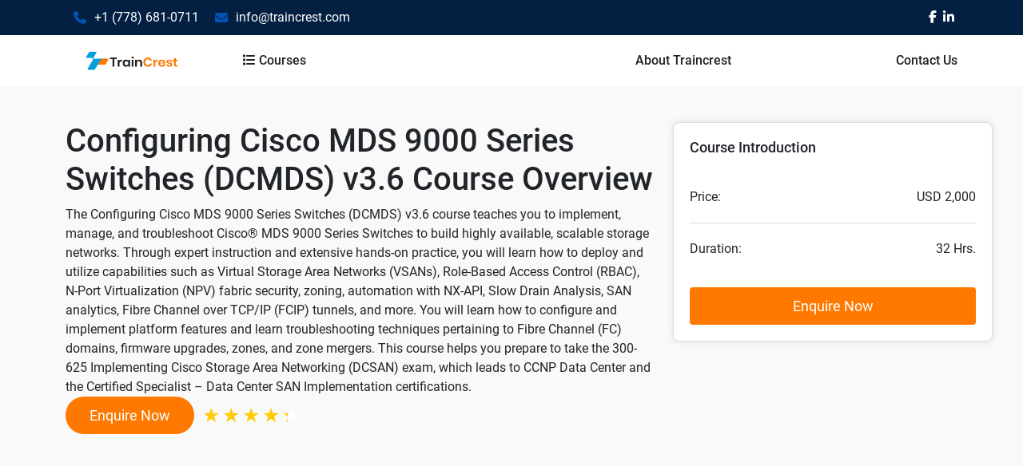

--- FILE ---
content_type: text/html; charset=utf-8
request_url: https://traincrest.com/configuring-cisco-mds-9000-series-switches-dcmds-v3-6/
body_size: 14474
content:
<!DOCTYPE html>

<html>
<head>
    <meta name="viewport" content="width=device-width" />
    <title></title>
    <meta name="description">
    <link rel="stylesheet" href="/assets/css/bootstrap.min.css" />
    <link rel="stylesheet" href="https://cdnjs.cloudflare.com/ajax/libs/font-awesome/6.5.2/css/all.min.css" />
    <link rel="stylesheet" href="https://cdnjs.cloudflare.com/ajax/libs/OwlCarousel2/2.2.1/assets/owl.carousel.min.css">
    <link rel="stylesheet" href="https://cdnjs.cloudflare.com/ajax/libs/OwlCarousel2/2.2.1/assets/owl.theme.default.min.css">
    <script src="https://cdnjs.cloudflare.com/ajax/libs/jquery/3.6.0/jquery.min.js"></script>
    <script src="https://cdnjs.cloudflare.com/ajax/libs/OwlCarousel2/2.2.1/owl.carousel.min.js"></script>
    <link rel="stylesheet" href="/assets/css/menucss.css">
    <link rel="stylesheet" href="/assets/css/style.css">
    <link rel="stylesheet" href="/Traincrest.Web.styles.css?v=5K-2pBKvisiUTggtboWhpG5wIkMXNcocNx2FgidwZEM" />
</head>
<body>
       <div class="topContact">
        <div class="container">
            <div class="row">
                <div class="col-md-8">
                    <div class="ContactEmailMain">
                        <div class="ContactEmailMaininnerdiv">
                        <a href="tel:+17786810711"><i class="fa-solid fa-phone"></i> +1 (778) 681-0711</a>
                        </div>
                        <div class="ContactEmailMaininnerdiv">
                        <a href="mailto:info@traincrest.com" type="Email"><i class="fa-solid fa-envelope"></i> info@traincrest.com</a>
                        </div>
                    </div>
                </div>
                <div class="col-md-4">
                    <div class="topSocialIcons">
                    <a href="https://www.facebook.com/traincrest" class="m-1"><i class="fa-brands fa-facebook-f "></i></a>
                    <a href="https://www.linkedin.com/company/traincrest-technologies/about/" class="m-1"><i class="fa-brands fa-linkedin-in "></i></a>
                    </div>
                </div>
            </div>
        </div>
    </div>
<header id="LGMenu">
    <div class="container">
        <div class="row">
            <div class="col-md-2 col-5">
                <div class="logoDiv">
                    <a href="/"><img src="/assets/images/Traincrest-logo.png" alt="Traincrest-logo"></a>
                </div>
            </div>
            <div class="col-md-10 col-7">

                <div class="navigationDiv" id="navigationDivLG">
                    <ul>
                        <li class="CatagoryHover" id="CoursesHover">
                            <a href="#">
                                <i class="fa-solid fa-list"></i>
                                Courses
                            </a>
                            <div class="CategoriesdropDown" id="CoursesdropDown">
                                <ul id="micrsfthvr">

                                                <li class="vendorCourseOpener">
                                                    <a href="/microsoft">Microsoft</a>
                                                    <div class="vendorCourseDropdown activeDrop" id="rmvClassActiv">
                                                        <ul>
                                                                    <li>
                                                                        <a href="/az-1005-a-configuring-azure-virtual-desktop-for-the-enterprise">
                                                                            AZ-1005&#x2014;A: Configuring Azure Virtual Desktop for the Enterprise
                                                                        </a>
                                                                    </li>
                                                                    <li>
                                                                        <a href="/ms-900">
                                                                            MS-900T01: Microsoft 365 Fundamentals
                                                                        </a>
                                                                    </li>
                                                                    <li>
                                                                        <a href="/55195ac">
                                                                            Introduction to Microsoft Cloud Computing
                                                                        </a>
                                                                    </li>
                                                                    <li>
                                                                        <a href="/ms-102">
                                                                            MS-102T00: Microsoft 365 Administrator Essentials
                                                                        </a>
                                                                    </li>
                                                                    <li>
                                                                        <a href="/ms-700">
                                                                            MS-700T00: Managing Microsoft Teams
                                                                        </a>
                                                                    </li>
                                                                    <li>
                                                                        <a href="/ms-721t00-collaboration-communications-systems-engineer">
                                                                            MS-721T00: Collaboration Communications Systems
                                                                        </a>
                                                                    </li>
                                                                    <li>
                                                                        <a href="/55354ac">
                                                                            55354AC : Administering Office 365
                                                                        </a>
                                                                    </li>
                                                                    <li>
                                                                        <a href="/55238bc">
                                                                            55238BC : SharePoint Online for Administrators
                                                                        </a>
                                                                    </li>
                                                                    <li>
                                                                        <a href="/ms-203t00-microsoft-365-messaging">
                                                                            MS-203T00: Microsoft 365 Messaging
                                                                        </a>
                                                                    </li>
                                                                    <li>
                                                                        <a href="/pl-300t00-microsoft-power-bi-data-analyst">
                                                                            PL-300T00: Microsoft Power BI Data Analyst
                                                                        </a>
                                                                    </li>


                                                        </ul>
                                                    </div>
                                                </li>
                                                <li class="vendorCourseOpener">
                                                    <a href="/cisco">CISCO</a>
                                                    <div class="vendorCourseDropdown">
                                                        <ul>
                                                                    <li>
                                                                        <a href="/understanding-cisco-wireless-foundations-(wlfndu)-v1.0">
                                                                            Understanding Cisco Wireless Foundations (WLFNDU) v1.0&#xD;&#xA;
                                                                        </a>
                                                                    </li>
                                                                    <li>
                                                                        <a href="/implementing-cisco-sd-wan-solutions-(ensdwi)-v2.0">
                                                                            Implementing Cisco SD-WAN Solutions (ENSDWI) v2.0&#xD;&#xA;&#xD;&#xA;
                                                                        </a>
                                                                    </li>
                                                                    <li>
                                                                        <a href="/understanding-cisco-data-center-foundations-(dcfndu)-v1.1">
                                                                            Understanding Cisco Data Center Foundations (DCFNDU) v1.1&#xD;&#xA;
                                                                        </a>
                                                                    </li>
                                                                    <li>
                                                                        <a href="/understanding-cisco-collaboration-foundations-(clfndu)-v1.1">
                                                                            Understanding Cisco Collaboration Foundations (CLFNDU) v1.1&#xD;&#xA;
                                                                        </a>
                                                                    </li>
                                                                    <li>
                                                                        <a href="/implementing-and-administering-cisco-solutions-(ccna)-v1.0">
                                                                            Implementing and Administering Cisco Solutions (CCNA) v1.0&#xD;&#xA;
                                                                        </a>
                                                                    </li>
                                                                    <li>
                                                                        <a href="/implementing-and-administering-cisco-solutions-(ccna)-v2.0">
                                                                            Implementing and Administering Cisco Solutions (CCNA) v2.0&#xD;&#xA;
                                                                        </a>
                                                                    </li>
                                                                    <li>
                                                                        <a href="/implementing-and-operating-cisco-enterprise-network-core-technologies-(encor)-v1.2">
                                                                            Implementing and Operating Cisco Enterprise Network Core Technologies (ENCOR) v1.2&#xD;&#xA;
                                                                        </a>
                                                                    </li>
                                                                    <li>
                                                                        <a href="/implementing-cisco-enterprise-advanced-routing-and-services-(enarsi)-v1.0">
                                                                            Implementing Cisco Enterprise Advanced Routing and Services (ENARSI) v1.0&#xD;&#xA;
                                                                        </a>
                                                                    </li>
                                                                    <li>
                                                                        <a href="/programming-for-network-engineers-(prne)-v2.0">
                                                                            Programming for Network Engineers (PRNE) v2.0&#xD;&#xA;
                                                                        </a>
                                                                    </li>
                                                                    <li>
                                                                        <a href="/implementing-and-troubleshooting-networks-using-cisco-thousandeyes-(enteit)-v1.0">
                                                                            Implementing and Troubleshooting Networks Using Cisco ThousandEyes (ENTEIT) v1.0&#xD;&#xA;
                                                                        </a>
                                                                    </li>


                                                        </ul>
                                                    </div>
                                                </li>
                                                <li class="vendorCourseOpener">
                                                    <a href="/ec-council">EC-Council</a>
                                                    <div class="vendorCourseDropdown">
                                                        <ul>
                                                                    <li>
                                                                        <a href="/certified-ethical-hacker-v12-ceh-v12">
                                                                            Certified Ethical Hacker v12 (CEH v12)
                                                                        </a>
                                                                    </li>
                                                                    <li>
                                                                        <a href="/certified-application-security-engineer-.net-">
                                                                            Certified Application Security Engineer .NET &#xD;&#xA;
                                                                        </a>
                                                                    </li>
                                                                    <li>
                                                                        <a href="/chfi-v10">
                                                                            CHFI V10&#xD;&#xA;
                                                                        </a>
                                                                    </li>
                                                                    <li>
                                                                        <a href="/certified-penetration-testing-professional-(cpent)">
                                                                            Certified Penetration Testing Professional (CPENT)&#xD;&#xA;
                                                                        </a>
                                                                    </li>
                                                                    <li>
                                                                        <a href="/certified-chief-information-security-officer(-cciso-)">
                                                                            Certified Chief Information Security Officer( CCISO )&#xD;&#xA;
                                                                        </a>
                                                                    </li>
                                                                    <li>
                                                                        <a href="/ec-council-disaster-recovery-professional-v3">
                                                                            EC-Council Disaster Recovery Professional v3&#xD;&#xA;
                                                                        </a>
                                                                    </li>
                                                                    <li>
                                                                        <a href="/ics/scada-cybersecurity">
                                                                            ICS/SCADA Cybersecurity&#xD;&#xA;
                                                                        </a>
                                                                    </li>
                                                                    <li>
                                                                        <a href="/web-application-hacking-and-security-(wahs)">
                                                                            Web Application Hacking and Security (WAHS)&#xD;&#xA;
                                                                        </a>
                                                                    </li>
                                                                    <li>
                                                                        <a href="/certified-blockchain-professional">
                                                                            Certified Blockchain Professional&#xD;&#xA;
                                                                        </a>
                                                                    </li>
                                                                    <li>
                                                                        <a href="/certified-threat-intelligence-analyst-(ctia)">
                                                                            Certified Threat Intelligence Analyst (CTIA)&#xD;&#xA;
                                                                        </a>
                                                                    </li>


                                                        </ul>
                                                    </div>
                                                </li>
                                                <li class="vendorCourseOpener">
                                                    <a href="/aws">AWS</a>
                                                    <div class="vendorCourseDropdown">
                                                        <ul>
                                                                    <li>
                                                                        <a href="/aws-cloud-practitioner-essentials">
                                                                            AWS Cloud Practitioner Essentials
                                                                        </a>
                                                                    </li>
                                                                    <li>
                                                                        <a href="/aws-technical-essentials">
                                                                            AWS Technical Essentials
                                                                        </a>
                                                                    </li>
                                                                    <li>
                                                                        <a href="/aws-cloud-essentials-for-business-leaders">
                                                                            AWS Cloud Essentials for Business Leaders
                                                                        </a>
                                                                    </li>
                                                                    <li>
                                                                        <a href="/architecting-on-aws">
                                                                            Architecting on AWS
                                                                        </a>
                                                                    </li>
                                                                    <li>
                                                                        <a href="/advanced-architecting-on-aws">
                                                                            Advanced Architecting on AWS
                                                                        </a>
                                                                    </li>
                                                                    <li>
                                                                        <a href="/amazon-sagemaker-studio-for-data-scientists">
                                                                            Amazon SageMaker Studio for Data Scientists
                                                                        </a>
                                                                    </li>
                                                                    <li>
                                                                        <a href="/aws-well-architected-best-practices">
                                                                            AWS Well-Architected Best Practices
                                                                        </a>
                                                                    </li>
                                                                    <li>
                                                                        <a href="/aws-security-essentials">
                                                                            AWS Security Essentials&#xD;&#xA;
                                                                        </a>
                                                                    </li>
                                                                    <li>
                                                                        <a href="/aws-security-best-practices">
                                                                            AWS Security Best Practices
                                                                        </a>
                                                                    </li>
                                                                    <li>
                                                                        <a href="/aws-security-governance-at-scale">
                                                                            AWS Security Governance at Scale
                                                                        </a>
                                                                    </li>


                                                        </ul>
                                                    </div>
                                                </li>
                                                <li class="vendorCourseOpener">
                                                    <a href="/pmi-training">PMI</a>
                                                    <div class="vendorCourseDropdown">
                                                        <ul>
                                                                    <li>
                                                                        <a href="/pmi-dassm">
                                                                            Disciplined Agile Senior Scrum Master (DASSM)
                                                                        </a>
                                                                    </li>
                                                                    <li>
                                                                        <a href="/pmi-change-management-project-managers">
                                                                            Change Management for Project Managers
                                                                        </a>
                                                                    </li>
                                                                    <li>
                                                                        <a href="/pmi-risk-management-professional-pmi-rmp">
                                                                            PMI-Risk Management Professional (PMI-RMP) Certification Exam Prep
                                                                        </a>
                                                                    </li>
                                                                    <li>
                                                                        <a href="/pmi-process-modeling-using-bpmn-2-visio">
                                                                            Process Modeling Using BPMN 2.0 (Using Visio BPMN Feature)
                                                                        </a>
                                                                    </li>
                                                                    <li>
                                                                        <a href="/pmi-project-management-professional-pmp-certification-training">
                                                                            Project Management Professional (PMP) Certification Training
                                                                        </a>
                                                                    </li>
                                                                    <li>
                                                                        <a href="/pmi-pba-exam-preparation-7-days">
                                                                            PMI-PBA Exam Preparation (7 days)
                                                                        </a>
                                                                    </li>
                                                                    <li>
                                                                        <a href="/pmi-pmp-exam-prep-train-the-trainer">
                                                                            PMP Exam Prep Train the Trainer
                                                                        </a>
                                                                    </li>
                                                                    <li>
                                                                        <a href="/pmi-professional-in-business-analysis-certification-exam-prep">
                                                                            Professional in Business Analysis (PMI-PBA) Certification Exam Prep
                                                                        </a>
                                                                    </li>
                                                                    <li>
                                                                        <a href="/pmi-portfolio-management-professional-pfmp-course">
                                                                            Portfolio Management Professional (PfMP)
                                                                        </a>
                                                                    </li>
                                                                    <li>
                                                                        <a href="/pmi-agile-certified-practitioner-pmi-acp-exam-prep-course">
                                                                            PMI Agile Certified Practitioner (PMI-ACP)&#xAE; Exam Preparation
                                                                        </a>
                                                                    </li>


                                                        </ul>
                                                    </div>
                                                </li>
                                                <li class="vendorCourseOpener">
                                                    <a href="/comptia-training">CompTIA</a>
                                                    <div class="vendorCourseDropdown">
                                                        <ul>
                                                                    <li>
                                                                        <a href="/comptia-a-plus-1101-1102">
                                                                            CompTIA A&#x2B; 1101-1102
                                                                        </a>
                                                                    </li>
                                                                    <li>
                                                                        <a href="/comptia-itf-plus">
                                                                            IT Fundamentals&#x2B; (ITF&#x2B;)
                                                                        </a>
                                                                    </li>
                                                                    <li>
                                                                        <a href="/comptia-dataplus-da0-001">
                                                                            CompTIA Data&#x2B; DA0-001
                                                                        </a>
                                                                    </li>
                                                                    <li>
                                                                        <a href="/comptia-networkplus-n10-007">
                                                                            CompTIA Network&#x2B; (N10-007)
                                                                        </a>
                                                                    </li>
                                                                    <li>
                                                                        <a href="/comptia-pentestplus-pt0-002">
                                                                            CompTIA Pentest&#x2B; (PT0-002)
                                                                        </a>
                                                                    </li>
                                                                    <li>
                                                                        <a href="/comptia-securityplus-sy0-701">
                                                                            CompTIA Security&#x2B; SY0-701
                                                                        </a>
                                                                    </li>
                                                                    <li>
                                                                        <a href="/comptia-cloud-essentialsplus">
                                                                            CompTIA Cloud Essentials&#x2B;
                                                                        </a>
                                                                    </li>


                                                        </ul>
                                                    </div>
                                                </li>
                                                <li class="vendorCourseOpener">
                                                    <a href="/pecb-training">PECB</a>
                                                    <div class="vendorCourseDropdown">
                                                        <ul>
                                                                    <li>
                                                                        <a href="/computer-forensics-foundation">
                                                                            Computer Forensics Foundation
                                                                        </a>
                                                                    </li>
                                                                    <li>
                                                                        <a href="/iso-22301-lead-implementer">
                                                                            ISO 22301 Lead Implementer
                                                                        </a>
                                                                    </li>
                                                                    <li>
                                                                        <a href="/disaster-recovery-foundation">
                                                                            Disaster Recovery Foundation
                                                                        </a>
                                                                    </li>
                                                                    <li>
                                                                        <a href="/human-resources-security-foundation">
                                                                            Human Resources Security Foundation
                                                                        </a>
                                                                    </li>
                                                                    <li>
                                                                        <a href="/iso-22301-2019-transition">
                                                                            ISO 22301:2019 Transition
                                                                        </a>
                                                                    </li>
                                                                    <li>
                                                                        <a href="/iso-27001-2022-internal-auditor">
                                                                            ISO 27001:2022 Internal Auditor
                                                                        </a>
                                                                    </li>
                                                                    <li>
                                                                        <a href="/iso-31000-transition">
                                                                            ISO 31000 Transition
                                                                        </a>
                                                                    </li>
                                                                    <li>
                                                                        <a href="/iso-50001-2018-transition">
                                                                            ISO 50001:2018 Transition
                                                                        </a>
                                                                    </li>
                                                                    <li>
                                                                        <a href="/iso-22000-introduction">
                                                                            ISO 22000 Introduction
                                                                        </a>
                                                                    </li>
                                                                    <li>
                                                                        <a href="/iso-18788-introduction">
                                                                            ISO 18788 Introduction
                                                                        </a>
                                                                    </li>


                                                        </ul>
                                                    </div>
                                                </li>
                                                <li class="vendorCourseOpener">
                                                    <a href="/isaca-training">ISACA</a>
                                                    <div class="vendorCourseDropdown">
                                                        <ul>
                                                                    <li>
                                                                        <a href="/certified-in-the-governance-of-enterprise-it-cgeit">
                                                                            Certified in the Governance of Enterprise IT (CGEIT)
                                                                        </a>
                                                                    </li>
                                                                    <li>
                                                                        <a href="/certified-data-privacy-solutions-engineer-cdpse">
                                                                            Certified Data Privacy Solutions Engineer-CDPSE
                                                                        </a>
                                                                    </li>
                                                                    <li>
                                                                        <a href="/certified-information-systems-auditor-cisa">
                                                                            Certified Information Systems Auditor-CISA
                                                                        </a>
                                                                    </li>
                                                                    <li>
                                                                        <a href="/implementing-nist-cyber-security-framework-using-cobit-2019">
                                                                            Implementing NIST Cyber Security Framework using COBIT 2019
                                                                        </a>
                                                                    </li>
                                                                    <li>
                                                                        <a href="/certificate-of-cloud-auditing-knowledge-ccak">
                                                                            Certificate of Cloud Auditing Knowledge (CCAK)
                                                                        </a>
                                                                    </li>
                                                                    <li>
                                                                        <a href="/crisc">
                                                                            CRISC
                                                                        </a>
                                                                    </li>
                                                                    <li>
                                                                        <a href="/certified-information-security-manager-cism">
                                                                            Certified Information Security Manager (CISM)
                                                                        </a>
                                                                    </li>
                                                                    <li>
                                                                        <a href="/it-risk-fundamentals">
                                                                            IT Risk Fundamentals
                                                                        </a>
                                                                    </li>
                                                                    <li>
                                                                        <a href="/cobit-2019-design-implementation">
                                                                            COBIT 2019 Design and Implementation
                                                                        </a>
                                                                    </li>
                                                                    <li>
                                                                        <a href="/cobit-2019-foundation">
                                                                            Cobit 2019 Foundation
                                                                        </a>
                                                                    </li>


                                                        </ul>
                                                    </div>
                                                </li>
                                                <li class="vendorCourseOpener">
                                                    <a href="/isc2-training">ISC2</a>
                                                    <div class="vendorCourseDropdown">
                                                        <ul>
                                                                    <li>
                                                                        <a href="/certified-cloud-security-professional-ccsp">
                                                                            Certified Cloud Security Professional (CCSP)
                                                                        </a>
                                                                    </li>
                                                                    <li>
                                                                        <a href="/certified-in-governance-risk-and-compliance-cgrc">
                                                                            Certified in Governance, Risk and Compliance (CGRC)
                                                                        </a>
                                                                    </li>
                                                                    <li>
                                                                        <a href="/issap">
                                                                            ISSAP
                                                                        </a>
                                                                    </li>
                                                                    <li>
                                                                        <a href="/certified-in-cybersecurity">
                                                                            Certified in Cybersecurity
                                                                        </a>
                                                                    </li>
                                                                    <li>
                                                                        <a href="/issmp">
                                                                            ISSMP
                                                                        </a>
                                                                    </li>
                                                                    <li>
                                                                        <a href="/issep">
                                                                            ISSEP
                                                                        </a>
                                                                    </li>


                                                        </ul>
                                                    </div>
                                                </li>
                                                <li class="vendorCourseOpener">
                                                    <a href="/sap-training">SAP</a>
                                                    <div class="vendorCourseDropdown">
                                                        <ul>
                                                                    <li>
                                                                        <a href="/sap-crystal-reports-visual-studio-55118a">
                                                                            55118-A: Creating Report with SAP Crystal Reports for Developer with Visual Studio
                                                                        </a>
                                                                    </li>
                                                                    <li>
                                                                        <a href="/sap-abap-dictionary-bc430">
                                                                            ABAP Dictionary - BC430
                                                                        </a>
                                                                    </li>
                                                                    <li>
                                                                        <a href="/sap-abap-objects-bc401">
                                                                            ABAP Objects - BC401
                                                                        </a>
                                                                    </li>
                                                                    <li>
                                                                        <a href="/abap-programming-in-eclipse">
                                                                            ABAP Programming in Eclipse
                                                                        </a>
                                                                    </li>
                                                                    <li>
                                                                        <a href="/abap-programming-for-sap-hana">
                                                                            ABAP&#xAE; Programming for SAP HANA&#xAE;
                                                                        </a>
                                                                    </li>
                                                                    <li>
                                                                        <a href="/programming-abap-reports">
                                                                            Programming ABAP Reports
                                                                        </a>
                                                                    </li>
                                                                    <li>
                                                                        <a href="/sap-adm103-system-administration-ii-s4hana-business-suite">
                                                                            ADM103 System Administration II of SAP S/4HANA and SAP Business Suite
                                                                        </a>
                                                                    </li>
                                                                    <li>
                                                                        <a href="/sap-bc400-abap-workbench-foundations">
                                                                            BC400 - ABAP Workbench Foundations
                                                                        </a>
                                                                    </li>
                                                                    <li>
                                                                        <a href="/sap-ariba-sourcing-advanced-features-part-2">
                                                                            SAP Ariba Sourcing: Advanced Features Part 2
                                                                        </a>
                                                                    </li>
                                                                    <li>
                                                                        <a href="/advanced-sapui5-development">
                                                                            Advanced SAPUI5 Development
                                                                        </a>
                                                                    </li>


                                                        </ul>
                                                    </div>
                                                </li>
                                                <li class="vendorCourseOpener">
                                                    <a href="/non-it-trainings">Non IT Trainings</a>
                                                    <div class="vendorCourseDropdown">
                                                        <ul>
                                                                    <li>
                                                                        <a href="/advanced-procurement-skills-professional-training">
                                                                            Advanced Procurement Skills &amp; Professional Training
                                                                        </a>
                                                                    </li>
                                                                    <li>
                                                                        <a href="/public-sector-procurement-e-tendering-strategies">
                                                                            Public Sector Procurement &amp; E-Tendering Strategies
                                                                        </a>
                                                                    </li>
                                                                    <li>
                                                                        <a href="/ipsas-accrual-accounting-implementation">
                                                                            IPSAS Accrual Accounting Implementation
                                                                        </a>
                                                                    </li>
                                                                    <li>
                                                                        <a href="/forensic-accounting-fraud-examination">
                                                                            Forensic Accounting and Fraud Examination
                                                                        </a>
                                                                    </li>
                                                                    <li>
                                                                        <a href="/tax-administration-revenue-enhancement">
                                                                            Tax Administration and Revenue Enhancement
                                                                        </a>
                                                                    </li>
                                                                    <li>
                                                                        <a href="/transfer-pricing-international-taxation">
                                                                            Transfer Pricing and International Taxation
                                                                        </a>
                                                                    </li>
                                                                    <li>
                                                                        <a href="/public-financial-management-budgeting">
                                                                            Public Financial Management (PFM) &amp; Budgeting
                                                                        </a>
                                                                    </li>
                                                                    <li>
                                                                        <a href="/project-finance-public-private-partnerships">
                                                                            Project Finance &amp; Public-Private Partnerships (PPP)
                                                                        </a>
                                                                    </li>
                                                                    <li>
                                                                        <a href="/emotional-intelligence-public-sector-leaders">
                                                                            Emotional Intelligence for Public Sector Leaders
                                                                        </a>
                                                                    </li>
                                                                    <li>
                                                                        <a href="/advanced-communication-stakeholder-management">
                                                                            Advanced Communication &amp; Stakeholder Management
                                                                        </a>
                                                                    </li>


                                                        </ul>
                                                    </div>
                                                </li>


                                </ul>
                            </div>
                        </li>
                        <li>
                        </li>
                        <li class="aboutHover">
                            <a href="#">About Traincrest</a>
                            <div class="AboutdropDown">
                                <ul>
                                    <li><a href="/about-us">About Us</a></li>
                                    <li><a href="/our-partners">Our Partner</a></li>
                                    <li><a href="/instructors">Instructors</a></li>
                                    <li><a href="/traincrest-in-media">Media Reports</a></li>
                                </ul>
                            </div>
                        </li>
                        <li> <a href="/contact-us">Contact Us</a></li>
                    </ul>
                </div>
            </div>
        </div>
    </div>
</header>


<header id="SmMenuHide">
    <div class="container">
        <div class="row">

            <div class="col-3">
                <div class="barIcon">
                    <i class="fa-solid fa-bars" id="smMenOpn"></i>
                </div>
                <div class="navigationDiv" id="navigationDivSm">
                    <ul>
                        <li class="CatagoryHover" id="CoursesHover">
                            <a href="javascript:void(0)" onclick="openCourses();">
                                <i class="fa-solid fa-list"></i>
                                Courses
                            </a>
                            <div class="CategoriesdropDown" id="smCoursesdropDown">
                                <ul>
                                            <li class="vendorCourseOpener">
                                                <a href="/microsoft">Microsoft <i class="fa-solid fa-chevron-down"></i></a>
                                                <div class="vendorCourseDropdown">
                                                    <ul>
                                                                <li>
                                                                    <a href="/az-1005-a-configuring-azure-virtual-desktop-for-the-enterprise">
                                                                        AZ-1005&#x2014;A: Configuring Azure Virtual Desktop for the Enterprise
                                                                    </a>
                                                                </li>
                                                                <li>
                                                                    <a href="/ms-900">
                                                                        MS-900T01: Microsoft 365 Fundamentals
                                                                    </a>
                                                                </li>
                                                                <li>
                                                                    <a href="/55195ac">
                                                                        Introduction to Microsoft Cloud Computing
                                                                    </a>
                                                                </li>
                                                                <li>
                                                                    <a href="/ms-102">
                                                                        MS-102T00: Microsoft 365 Administrator Essentials
                                                                    </a>
                                                                </li>
                                                                <li>
                                                                    <a href="/ms-700">
                                                                        MS-700T00: Managing Microsoft Teams
                                                                    </a>
                                                                </li>
                                                                <li>
                                                                    <a href="/ms-721t00-collaboration-communications-systems-engineer">
                                                                        MS-721T00: Collaboration Communications Systems
                                                                    </a>
                                                                </li>
                                                                <li>
                                                                    <a href="/55354ac">
                                                                        55354AC : Administering Office 365
                                                                    </a>
                                                                </li>
                                                                <li>
                                                                    <a href="/55238bc">
                                                                        55238BC : SharePoint Online for Administrators
                                                                    </a>
                                                                </li>
                                                                <li>
                                                                    <a href="/ms-203t00-microsoft-365-messaging">
                                                                        MS-203T00: Microsoft 365 Messaging
                                                                    </a>
                                                                </li>
                                                                <li>
                                                                    <a href="/pl-300t00-microsoft-power-bi-data-analyst">
                                                                        PL-300T00: Microsoft Power BI Data Analyst
                                                                    </a>
                                                                </li>


                                                    </ul>
                                                </div>
                                            </li>
                                            <li class="vendorCourseOpener">
                                                <a href="/cisco">CISCO <i class="fa-solid fa-chevron-down"></i></a>
                                                <div class="vendorCourseDropdown">
                                                    <ul>
                                                                <li>
                                                                    <a href="/understanding-cisco-wireless-foundations-(wlfndu)-v1.0">
                                                                        Understanding Cisco Wireless Foundations (WLFNDU) v1.0&#xD;&#xA;
                                                                    </a>
                                                                </li>
                                                                <li>
                                                                    <a href="/implementing-cisco-sd-wan-solutions-(ensdwi)-v2.0">
                                                                        Implementing Cisco SD-WAN Solutions (ENSDWI) v2.0&#xD;&#xA;&#xD;&#xA;
                                                                    </a>
                                                                </li>
                                                                <li>
                                                                    <a href="/understanding-cisco-data-center-foundations-(dcfndu)-v1.1">
                                                                        Understanding Cisco Data Center Foundations (DCFNDU) v1.1&#xD;&#xA;
                                                                    </a>
                                                                </li>
                                                                <li>
                                                                    <a href="/understanding-cisco-collaboration-foundations-(clfndu)-v1.1">
                                                                        Understanding Cisco Collaboration Foundations (CLFNDU) v1.1&#xD;&#xA;
                                                                    </a>
                                                                </li>
                                                                <li>
                                                                    <a href="/implementing-and-administering-cisco-solutions-(ccna)-v1.0">
                                                                        Implementing and Administering Cisco Solutions (CCNA) v1.0&#xD;&#xA;
                                                                    </a>
                                                                </li>
                                                                <li>
                                                                    <a href="/implementing-and-administering-cisco-solutions-(ccna)-v2.0">
                                                                        Implementing and Administering Cisco Solutions (CCNA) v2.0&#xD;&#xA;
                                                                    </a>
                                                                </li>
                                                                <li>
                                                                    <a href="/implementing-and-operating-cisco-enterprise-network-core-technologies-(encor)-v1.2">
                                                                        Implementing and Operating Cisco Enterprise Network Core Technologies (ENCOR) v1.2&#xD;&#xA;
                                                                    </a>
                                                                </li>
                                                                <li>
                                                                    <a href="/implementing-cisco-enterprise-advanced-routing-and-services-(enarsi)-v1.0">
                                                                        Implementing Cisco Enterprise Advanced Routing and Services (ENARSI) v1.0&#xD;&#xA;
                                                                    </a>
                                                                </li>
                                                                <li>
                                                                    <a href="/programming-for-network-engineers-(prne)-v2.0">
                                                                        Programming for Network Engineers (PRNE) v2.0&#xD;&#xA;
                                                                    </a>
                                                                </li>
                                                                <li>
                                                                    <a href="/implementing-and-troubleshooting-networks-using-cisco-thousandeyes-(enteit)-v1.0">
                                                                        Implementing and Troubleshooting Networks Using Cisco ThousandEyes (ENTEIT) v1.0&#xD;&#xA;
                                                                    </a>
                                                                </li>


                                                    </ul>
                                                </div>
                                            </li>
                                            <li class="vendorCourseOpener">
                                                <a href="/ec-council">EC-Council <i class="fa-solid fa-chevron-down"></i></a>
                                                <div class="vendorCourseDropdown">
                                                    <ul>
                                                                <li>
                                                                    <a href="/certified-ethical-hacker-v12-ceh-v12">
                                                                        Certified Ethical Hacker v12 (CEH v12)
                                                                    </a>
                                                                </li>
                                                                <li>
                                                                    <a href="/certified-application-security-engineer-.net-">
                                                                        Certified Application Security Engineer .NET &#xD;&#xA;
                                                                    </a>
                                                                </li>
                                                                <li>
                                                                    <a href="/chfi-v10">
                                                                        CHFI V10&#xD;&#xA;
                                                                    </a>
                                                                </li>
                                                                <li>
                                                                    <a href="/certified-penetration-testing-professional-(cpent)">
                                                                        Certified Penetration Testing Professional (CPENT)&#xD;&#xA;
                                                                    </a>
                                                                </li>
                                                                <li>
                                                                    <a href="/certified-chief-information-security-officer(-cciso-)">
                                                                        Certified Chief Information Security Officer( CCISO )&#xD;&#xA;
                                                                    </a>
                                                                </li>
                                                                <li>
                                                                    <a href="/ec-council-disaster-recovery-professional-v3">
                                                                        EC-Council Disaster Recovery Professional v3&#xD;&#xA;
                                                                    </a>
                                                                </li>
                                                                <li>
                                                                    <a href="/ics/scada-cybersecurity">
                                                                        ICS/SCADA Cybersecurity&#xD;&#xA;
                                                                    </a>
                                                                </li>
                                                                <li>
                                                                    <a href="/web-application-hacking-and-security-(wahs)">
                                                                        Web Application Hacking and Security (WAHS)&#xD;&#xA;
                                                                    </a>
                                                                </li>
                                                                <li>
                                                                    <a href="/certified-blockchain-professional">
                                                                        Certified Blockchain Professional&#xD;&#xA;
                                                                    </a>
                                                                </li>
                                                                <li>
                                                                    <a href="/certified-threat-intelligence-analyst-(ctia)">
                                                                        Certified Threat Intelligence Analyst (CTIA)&#xD;&#xA;
                                                                    </a>
                                                                </li>


                                                    </ul>
                                                </div>
                                            </li>
                                            <li class="vendorCourseOpener">
                                                <a href="/aws">AWS <i class="fa-solid fa-chevron-down"></i></a>
                                                <div class="vendorCourseDropdown">
                                                    <ul>
                                                                <li>
                                                                    <a href="/aws-cloud-practitioner-essentials">
                                                                        AWS Cloud Practitioner Essentials
                                                                    </a>
                                                                </li>
                                                                <li>
                                                                    <a href="/aws-technical-essentials">
                                                                        AWS Technical Essentials
                                                                    </a>
                                                                </li>
                                                                <li>
                                                                    <a href="/aws-cloud-essentials-for-business-leaders">
                                                                        AWS Cloud Essentials for Business Leaders
                                                                    </a>
                                                                </li>
                                                                <li>
                                                                    <a href="/architecting-on-aws">
                                                                        Architecting on AWS
                                                                    </a>
                                                                </li>
                                                                <li>
                                                                    <a href="/advanced-architecting-on-aws">
                                                                        Advanced Architecting on AWS
                                                                    </a>
                                                                </li>
                                                                <li>
                                                                    <a href="/amazon-sagemaker-studio-for-data-scientists">
                                                                        Amazon SageMaker Studio for Data Scientists
                                                                    </a>
                                                                </li>
                                                                <li>
                                                                    <a href="/aws-well-architected-best-practices">
                                                                        AWS Well-Architected Best Practices
                                                                    </a>
                                                                </li>
                                                                <li>
                                                                    <a href="/aws-security-essentials">
                                                                        AWS Security Essentials&#xD;&#xA;
                                                                    </a>
                                                                </li>
                                                                <li>
                                                                    <a href="/aws-security-best-practices">
                                                                        AWS Security Best Practices
                                                                    </a>
                                                                </li>
                                                                <li>
                                                                    <a href="/aws-security-governance-at-scale">
                                                                        AWS Security Governance at Scale
                                                                    </a>
                                                                </li>


                                                    </ul>
                                                </div>
                                            </li>
                                            <li class="vendorCourseOpener">
                                                <a href="/pmi-training">PMI <i class="fa-solid fa-chevron-down"></i></a>
                                                <div class="vendorCourseDropdown">
                                                    <ul>
                                                                <li>
                                                                    <a href="/pmi-dassm">
                                                                        Disciplined Agile Senior Scrum Master (DASSM)
                                                                    </a>
                                                                </li>
                                                                <li>
                                                                    <a href="/pmi-change-management-project-managers">
                                                                        Change Management for Project Managers
                                                                    </a>
                                                                </li>
                                                                <li>
                                                                    <a href="/pmi-risk-management-professional-pmi-rmp">
                                                                        PMI-Risk Management Professional (PMI-RMP) Certification Exam Prep
                                                                    </a>
                                                                </li>
                                                                <li>
                                                                    <a href="/pmi-process-modeling-using-bpmn-2-visio">
                                                                        Process Modeling Using BPMN 2.0 (Using Visio BPMN Feature)
                                                                    </a>
                                                                </li>
                                                                <li>
                                                                    <a href="/pmi-project-management-professional-pmp-certification-training">
                                                                        Project Management Professional (PMP) Certification Training
                                                                    </a>
                                                                </li>
                                                                <li>
                                                                    <a href="/pmi-pba-exam-preparation-7-days">
                                                                        PMI-PBA Exam Preparation (7 days)
                                                                    </a>
                                                                </li>
                                                                <li>
                                                                    <a href="/pmi-pmp-exam-prep-train-the-trainer">
                                                                        PMP Exam Prep Train the Trainer
                                                                    </a>
                                                                </li>
                                                                <li>
                                                                    <a href="/pmi-professional-in-business-analysis-certification-exam-prep">
                                                                        Professional in Business Analysis (PMI-PBA) Certification Exam Prep
                                                                    </a>
                                                                </li>
                                                                <li>
                                                                    <a href="/pmi-portfolio-management-professional-pfmp-course">
                                                                        Portfolio Management Professional (PfMP)
                                                                    </a>
                                                                </li>
                                                                <li>
                                                                    <a href="/pmi-agile-certified-practitioner-pmi-acp-exam-prep-course">
                                                                        PMI Agile Certified Practitioner (PMI-ACP)&#xAE; Exam Preparation
                                                                    </a>
                                                                </li>


                                                    </ul>
                                                </div>
                                            </li>
                                            <li class="vendorCourseOpener">
                                                <a href="/comptia-training">CompTIA <i class="fa-solid fa-chevron-down"></i></a>
                                                <div class="vendorCourseDropdown">
                                                    <ul>
                                                                <li>
                                                                    <a href="/comptia-a-plus-1101-1102">
                                                                        CompTIA A&#x2B; 1101-1102
                                                                    </a>
                                                                </li>
                                                                <li>
                                                                    <a href="/comptia-itf-plus">
                                                                        IT Fundamentals&#x2B; (ITF&#x2B;)
                                                                    </a>
                                                                </li>
                                                                <li>
                                                                    <a href="/comptia-dataplus-da0-001">
                                                                        CompTIA Data&#x2B; DA0-001
                                                                    </a>
                                                                </li>
                                                                <li>
                                                                    <a href="/comptia-networkplus-n10-007">
                                                                        CompTIA Network&#x2B; (N10-007)
                                                                    </a>
                                                                </li>
                                                                <li>
                                                                    <a href="/comptia-pentestplus-pt0-002">
                                                                        CompTIA Pentest&#x2B; (PT0-002)
                                                                    </a>
                                                                </li>
                                                                <li>
                                                                    <a href="/comptia-securityplus-sy0-701">
                                                                        CompTIA Security&#x2B; SY0-701
                                                                    </a>
                                                                </li>
                                                                <li>
                                                                    <a href="/comptia-cloud-essentialsplus">
                                                                        CompTIA Cloud Essentials&#x2B;
                                                                    </a>
                                                                </li>


                                                    </ul>
                                                </div>
                                            </li>
                                            <li class="vendorCourseOpener">
                                                <a href="/pecb-training">PECB <i class="fa-solid fa-chevron-down"></i></a>
                                                <div class="vendorCourseDropdown">
                                                    <ul>
                                                                <li>
                                                                    <a href="/computer-forensics-foundation">
                                                                        Computer Forensics Foundation
                                                                    </a>
                                                                </li>
                                                                <li>
                                                                    <a href="/iso-22301-lead-implementer">
                                                                        ISO 22301 Lead Implementer
                                                                    </a>
                                                                </li>
                                                                <li>
                                                                    <a href="/disaster-recovery-foundation">
                                                                        Disaster Recovery Foundation
                                                                    </a>
                                                                </li>
                                                                <li>
                                                                    <a href="/human-resources-security-foundation">
                                                                        Human Resources Security Foundation
                                                                    </a>
                                                                </li>
                                                                <li>
                                                                    <a href="/iso-22301-2019-transition">
                                                                        ISO 22301:2019 Transition
                                                                    </a>
                                                                </li>
                                                                <li>
                                                                    <a href="/iso-27001-2022-internal-auditor">
                                                                        ISO 27001:2022 Internal Auditor
                                                                    </a>
                                                                </li>
                                                                <li>
                                                                    <a href="/iso-31000-transition">
                                                                        ISO 31000 Transition
                                                                    </a>
                                                                </li>
                                                                <li>
                                                                    <a href="/iso-50001-2018-transition">
                                                                        ISO 50001:2018 Transition
                                                                    </a>
                                                                </li>
                                                                <li>
                                                                    <a href="/iso-22000-introduction">
                                                                        ISO 22000 Introduction
                                                                    </a>
                                                                </li>
                                                                <li>
                                                                    <a href="/iso-18788-introduction">
                                                                        ISO 18788 Introduction
                                                                    </a>
                                                                </li>


                                                    </ul>
                                                </div>
                                            </li>
                                            <li class="vendorCourseOpener">
                                                <a href="/isaca-training">ISACA <i class="fa-solid fa-chevron-down"></i></a>
                                                <div class="vendorCourseDropdown">
                                                    <ul>
                                                                <li>
                                                                    <a href="/certified-in-the-governance-of-enterprise-it-cgeit">
                                                                        Certified in the Governance of Enterprise IT (CGEIT)
                                                                    </a>
                                                                </li>
                                                                <li>
                                                                    <a href="/certified-data-privacy-solutions-engineer-cdpse">
                                                                        Certified Data Privacy Solutions Engineer-CDPSE
                                                                    </a>
                                                                </li>
                                                                <li>
                                                                    <a href="/certified-information-systems-auditor-cisa">
                                                                        Certified Information Systems Auditor-CISA
                                                                    </a>
                                                                </li>
                                                                <li>
                                                                    <a href="/implementing-nist-cyber-security-framework-using-cobit-2019">
                                                                        Implementing NIST Cyber Security Framework using COBIT 2019
                                                                    </a>
                                                                </li>
                                                                <li>
                                                                    <a href="/certificate-of-cloud-auditing-knowledge-ccak">
                                                                        Certificate of Cloud Auditing Knowledge (CCAK)
                                                                    </a>
                                                                </li>
                                                                <li>
                                                                    <a href="/crisc">
                                                                        CRISC
                                                                    </a>
                                                                </li>
                                                                <li>
                                                                    <a href="/certified-information-security-manager-cism">
                                                                        Certified Information Security Manager (CISM)
                                                                    </a>
                                                                </li>
                                                                <li>
                                                                    <a href="/it-risk-fundamentals">
                                                                        IT Risk Fundamentals
                                                                    </a>
                                                                </li>
                                                                <li>
                                                                    <a href="/cobit-2019-design-implementation">
                                                                        COBIT 2019 Design and Implementation
                                                                    </a>
                                                                </li>
                                                                <li>
                                                                    <a href="/cobit-2019-foundation">
                                                                        Cobit 2019 Foundation
                                                                    </a>
                                                                </li>


                                                    </ul>
                                                </div>
                                            </li>
                                            <li class="vendorCourseOpener">
                                                <a href="/isc2-training">ISC2 <i class="fa-solid fa-chevron-down"></i></a>
                                                <div class="vendorCourseDropdown">
                                                    <ul>
                                                                <li>
                                                                    <a href="/certified-cloud-security-professional-ccsp">
                                                                        Certified Cloud Security Professional (CCSP)
                                                                    </a>
                                                                </li>
                                                                <li>
                                                                    <a href="/certified-in-governance-risk-and-compliance-cgrc">
                                                                        Certified in Governance, Risk and Compliance (CGRC)
                                                                    </a>
                                                                </li>
                                                                <li>
                                                                    <a href="/issap">
                                                                        ISSAP
                                                                    </a>
                                                                </li>
                                                                <li>
                                                                    <a href="/certified-in-cybersecurity">
                                                                        Certified in Cybersecurity
                                                                    </a>
                                                                </li>
                                                                <li>
                                                                    <a href="/issmp">
                                                                        ISSMP
                                                                    </a>
                                                                </li>
                                                                <li>
                                                                    <a href="/issep">
                                                                        ISSEP
                                                                    </a>
                                                                </li>


                                                    </ul>
                                                </div>
                                            </li>
                                            <li class="vendorCourseOpener">
                                                <a href="/sap-training">SAP <i class="fa-solid fa-chevron-down"></i></a>
                                                <div class="vendorCourseDropdown">
                                                    <ul>
                                                                <li>
                                                                    <a href="/sap-crystal-reports-visual-studio-55118a">
                                                                        55118-A: Creating Report with SAP Crystal Reports for Developer with Visual Studio
                                                                    </a>
                                                                </li>
                                                                <li>
                                                                    <a href="/sap-abap-dictionary-bc430">
                                                                        ABAP Dictionary - BC430
                                                                    </a>
                                                                </li>
                                                                <li>
                                                                    <a href="/sap-abap-objects-bc401">
                                                                        ABAP Objects - BC401
                                                                    </a>
                                                                </li>
                                                                <li>
                                                                    <a href="/abap-programming-in-eclipse">
                                                                        ABAP Programming in Eclipse
                                                                    </a>
                                                                </li>
                                                                <li>
                                                                    <a href="/abap-programming-for-sap-hana">
                                                                        ABAP&#xAE; Programming for SAP HANA&#xAE;
                                                                    </a>
                                                                </li>
                                                                <li>
                                                                    <a href="/programming-abap-reports">
                                                                        Programming ABAP Reports
                                                                    </a>
                                                                </li>
                                                                <li>
                                                                    <a href="/sap-adm103-system-administration-ii-s4hana-business-suite">
                                                                        ADM103 System Administration II of SAP S/4HANA and SAP Business Suite
                                                                    </a>
                                                                </li>
                                                                <li>
                                                                    <a href="/sap-bc400-abap-workbench-foundations">
                                                                        BC400 - ABAP Workbench Foundations
                                                                    </a>
                                                                </li>
                                                                <li>
                                                                    <a href="/sap-ariba-sourcing-advanced-features-part-2">
                                                                        SAP Ariba Sourcing: Advanced Features Part 2
                                                                    </a>
                                                                </li>
                                                                <li>
                                                                    <a href="/advanced-sapui5-development">
                                                                        Advanced SAPUI5 Development
                                                                    </a>
                                                                </li>


                                                    </ul>
                                                </div>
                                            </li>
                                            <li class="vendorCourseOpener">
                                                <a href="/non-it-trainings">Non IT Trainings <i class="fa-solid fa-chevron-down"></i></a>
                                                <div class="vendorCourseDropdown">
                                                    <ul>
                                                                <li>
                                                                    <a href="/advanced-procurement-skills-professional-training">
                                                                        Advanced Procurement Skills &amp; Professional Training
                                                                    </a>
                                                                </li>
                                                                <li>
                                                                    <a href="/public-sector-procurement-e-tendering-strategies">
                                                                        Public Sector Procurement &amp; E-Tendering Strategies
                                                                    </a>
                                                                </li>
                                                                <li>
                                                                    <a href="/ipsas-accrual-accounting-implementation">
                                                                        IPSAS Accrual Accounting Implementation
                                                                    </a>
                                                                </li>
                                                                <li>
                                                                    <a href="/forensic-accounting-fraud-examination">
                                                                        Forensic Accounting and Fraud Examination
                                                                    </a>
                                                                </li>
                                                                <li>
                                                                    <a href="/tax-administration-revenue-enhancement">
                                                                        Tax Administration and Revenue Enhancement
                                                                    </a>
                                                                </li>
                                                                <li>
                                                                    <a href="/transfer-pricing-international-taxation">
                                                                        Transfer Pricing and International Taxation
                                                                    </a>
                                                                </li>
                                                                <li>
                                                                    <a href="/public-financial-management-budgeting">
                                                                        Public Financial Management (PFM) &amp; Budgeting
                                                                    </a>
                                                                </li>
                                                                <li>
                                                                    <a href="/project-finance-public-private-partnerships">
                                                                        Project Finance &amp; Public-Private Partnerships (PPP)
                                                                    </a>
                                                                </li>
                                                                <li>
                                                                    <a href="/emotional-intelligence-public-sector-leaders">
                                                                        Emotional Intelligence for Public Sector Leaders
                                                                    </a>
                                                                </li>
                                                                <li>
                                                                    <a href="/advanced-communication-stakeholder-management">
                                                                        Advanced Communication &amp; Stakeholder Management
                                                                    </a>
                                                                </li>


                                                    </ul>
                                                </div>
                                            </li>


                                </ul>
                            </div>
                        </li>
                        <li>
                            <div class="searchDiv" id="smSearch">
                                <input type="text" class="search__input" placeholder="Type your text" />
                                <button class="search__button">
                                    <svg class="search__icon" aria-hidden="true" viewBox="0 0 24 24">
                                        <g>
                                            <path d="M21.53 20.47l-3.66-3.66C19.195 15.24 20 13.214 20 11c0-4.97-4.03-9-9-9s-9 4.03-9 9 4.03 9 9 9c2.215 0 4.24-.804 5.808-2.13l3.66 3.66c.147.146.34.22.53.22s.385-.073.53-.22c.295-.293.295-.767.002-1.06zM3.5 11c0-4.135 3.365-7.5 7.5-7.5s7.5 3.365 7.5 7.5-3.365 7.5-7.5 7.5-7.5-3.365-7.5-7.5z">
                                            </path>
                                        </g>
                                    </svg>
                                </button>
                            </div>
                        </li>
                        <li class="aboutHover">
                            <a href="javascript:void(0)">About Traincrest</a>
                            <div class="AboutdropDown">
                                <ul>
                                    <li><a href="/about-us">About Us</a></li>
                                    <li><a href="/our-partners">Our Partner</a></li>
                                    <li><a href="/instructors">Instructors</a></li>
                                    <li><a href="/traincrest-in-media">Media Reports</a></li>
                                </ul>
                            </div>
                        </li>
                        <li> <a href="/contact-us">Contact Us</a></li>
                    </ul>
                </div>
            </div>
            <div class="col-9" style="margin: 0;padding-right: 10px;" id="searchMainDiv">
                <div class="searchDiv" id="searchDivLg">
                    <input type="text" class="search__input" placeholder="Type your text" />
                    <button class="search__button">
                        <svg class="search__icon" aria-hidden="true" viewBox="0 0 24 24">
                            <g>
                                <path d="M21.53 20.47l-3.66-3.66C19.195 15.24 20 13.214 20 11c0-4.97-4.03-9-9-9s-9 4.03-9 9 4.03 9 9 9c2.215 0 4.24-.804 5.808-2.13l3.66 3.66c.147.146.34.22.53.22s.385-.073.53-.22c.295-.293.295-.767.002-1.06zM3.5 11c0-4.135 3.365-7.5 7.5-7.5s7.5 3.365 7.5 7.5-3.365 7.5-7.5 7.5-7.5-3.365-7.5-7.5z">
                                </path>
                            </g>
                        </svg>
                    </button>
                </div>
            </div>

            <div class="col-6" id="whenSerachClick1">
                <div class="logoDiv">
                    <a href="/"><img src="/assets/images/Traincrest-logo.png" alt="Traincrest-logo" /></a>
                </div>
            </div>



        </div>
    </div>
</header>



<script>
    function openCourses(){
        const smCoursesdropDown = document.getElementById('smCoursesdropDown');
        if (smCoursesdropDown.style.display === "block") {
            smCoursesdropDown.style.display = "none";
        } else {
            smCoursesdropDown.style.display = "block";
        }

    }

    document.querySelectorAll('.vendorCourseOpener > a').forEach(anchor => {
        anchor.addEventListener('click', function (event) {
         //   event.preventDefault(); // Prevent default link behavior

            // Find the corresponding dropdown and icon
            const dropdown = this.nextElementSibling; // .vendorCourseDropdown
            const icon = this.querySelector('i');

            if (dropdown.style.display === "block") {
                dropdown.style.display = "none"; // Hide the dropdown
                icon.classList.remove('fa-chevron-up');
                icon.classList.add('fa-chevron-down'); // Change to down arrow
            } else {
                dropdown.style.display = "block"; // Show the dropdown
                icon.classList.remove('fa-chevron-down');
                icon.classList.add('fa-chevron-up'); // Change to up arrow
            }
        });
    });



    let CoursHover = document.getElementById('CoursesHover');
    let CourdropDown = document.getElementById('CoursesdropDown');
    let SmMenuHide = document.getElementById('SmMenuHide');
    let rmvClassActivadd = document.getElementById('rmvClassActiv');
    CoursHover.addEventListener('mouseover', function () {
        CourdropDown.style.display = "block";
    });
    CourdropDown.addEventListener('mouseout', function () {
        CourdropDown.style.display = "none";
        rmvClassActivadd.classList.add('activeDrop');
    });


    //for small screen
    document.addEventListener('DOMContentLoaded', function () {
        let navigSm = document.getElementById('navigationDivSm');
        let smMenOpnTrigr = document.getElementById('smMenOpn');

        smMenOpnTrigr.addEventListener('click', function () {
            if (navigSm.style.display === "block") {
                navigSm.style.display = "none";
                smMenOpnTrigr.classList.remove('fa-x');
                smMenOpnTrigr.classList.add('fa-bars');
            } else {
                navigSm.style.display = "block";
                smMenOpnTrigr.classList.remove('fa-bars');
                smMenOpnTrigr.classList.add('fa-x');
            }
        });
    });


    // search div opener
    let srchDiv = document.getElementById('searchDivOpener');
    let whenSerachClick1 = document.getElementById('whenSerachClick1');
    let whenSerachClick2 = document.getElementById('whenSerachClick2');
    let smMenOpn = document.getElementById('smMenOpn');
    let backBtn = document.getElementById('backBtn');
    let searchMainDiv = document.getElementById('searchMainDiv');

    function opSerachDiv() {
        smMenOpn.style.display = "none";
        whenSerachClick1.style.display = "none";
        whenSerachClick2.style.display = "none";
        backBtn.style.display = "block";
        searchMainDiv.style.display = "block";
    }

    function closeSerachDiv() {
        smMenOpn.style.display = "block";
        whenSerachClick1.style.display = "block";
        whenSerachClick2.style.display = "block";
        backBtn.style.display = "none";
        searchMainDiv.style.display = "none";
    }


    let micrsfthvr = document.getElementById('micrsfthvr');
    let rmvClassActiv = document.getElementById('rmvClassActiv');
    micrsfthvr.addEventListener('mouseover', function () {
        rmvClassActiv.classList.remove('activeDrop');
        
    })
</script>

<style>
    .ui-menu {
        background-color: #fff;
        list-style: none;
        padding-left: 0;
        top: -5571px;
        left: 420px;
        width: 591px;
        border: 2px solid #ddd;
        border-top: none;
        height: 400px;
        overflow-y: scroll;
        scrollbar-width: auto;
    }

        .ui-menu li {
            padding: 14px 30px !important;
            border-bottom: 1px solid #dedede;
        }

            .ui-menu li:hover {
                background-color: #F0FAFF;
                color: #22262A;
            }

            .ui-menu li a {
                color: #22262A !important;
                text-decoration: none;
                font-size: 18px;
            }

    .ui-state-active, .ui-widget-content .ui-state-active, .ui-widget-header .ui-state-active, a.ui-button:active, .ui-button:active, .ui-button.ui-state-active:hover {
        border: unset !important;
        background: unset !important;
    }

    #ui-id-3{
        left: 0px !important;
        width: 100% !important;
    }
    
</style>
    <link href="/assets/css/course.css" rel="stylesheet" />

<section class="bannrBgVendor">
    <div class="container">
        <div class="row">
            <div class="col-md-8">
                <h1>Configuring Cisco MDS 9000 Series Switches (DCMDS) v3.6&#xD;&#xA; Course Overview</h1>
                The Configuring Cisco MDS 9000 Series Switches (DCMDS) v3.6 course teaches you to implement, manage, and troubleshoot Cisco® MDS 9000 Series Switches to build highly available, scalable storage networks. Through expert instruction and extensive hands-on practice, you will learn how to deploy and utilize capabilities such as Virtual Storage Area Networks (VSANs), Role-Based Access Control (RBAC), N-Port Virtualization (NPV) fabric security, zoning, automation with NX-API, Slow Drain Analysis, SAN analytics, Fibre Channel over TCP/IP (FCIP) tunnels, and more. You will learn how to configure and implement platform features and learn troubleshooting
techniques pertaining to Fibre Channel (FC) domains, firmware upgrades, zones, and zone mergers.


This course helps you prepare to take the 300-625 Implementing Cisco Storage Area Networking (DCSAN) exam, which leads to CCNP Data Center and the Certified Specialist – Data Center SAN Implementation certifications.
                <br>
                <div class="starnfBtn">
                    <a class="btnBg" href="#RequestMoreInformationf" style="text-decoration:none;">
                        Enquire Now
                    </a>
                    <div class="Stars" style="--rating: 4.3;" aria-label="Rating of this product is 4.3 out of 5.">
                    </div>
                </div>
            </div>

            <div class="col-md-4" style="position: relative;">
                <div class="vendorImgNdFrm">
                    <div class="bannerform bannerformwdth">

                        <h2>Course Introduction</h2>
                        <div class="coursePrcDur">
                            <p>Price: </p>
                                <p>
                                    <span id="spncurrency">USD</span>&nbsp;<span id="spnamount">2,000</span>
                                </p>
                        </div>

                        <div class="coursePrcDur" style="border-bottom: none;">
                            <p>Duration: </p>
                            <p>
                                32 Hrs.
                            </p>
                        </div>

                        <div class="datesContainer">


                        </div>
                        <div class="starnfBtn mt-3">
                                <a class="btnBg" href="#RequestMoreInformationf" style="text-decoration:none;width: 100%;background-color: #ff7900 !important;
    padding: 10px;
   text-align:center !important;
    color: #fff;
    border: none;
    border-radius: 4px;
    cursor: pointer;
}">
                                    Enquire Now
                                </a>

                        </div>

                    </div>
                </div>
            </div>
        </div>
    </div>
</section>
<section>
    <div class="container">
        <div class="row">
            <div class="col-md-12" id="tabsContainer">
                <div class="tabsContainer">
                    <div class="tab-container">
                        <button class="tab active" onclick="openTab(0)"
                                style="border-width: 2px 2px 5px; border-style: solid; border-color: transparent transparent #FD3818; border-image: initial;">
                            Course Outline
                        </button>
                    </div>

                    <div class="tab-content">
                        <div id="tab1" class="tab-pane active mt-4">
                            <div class="row">
                                <div class="col-md-12">
                                    <div class="courseDetails">
                                        ? Technical decision makers
? Network architects
? Data center systems engineers
? Field engineers
                                        
                                        This course will help you:
? Learn how to deploy and troubleshoot the Cisco® MDS 9000 Series Switches to support performance,
resiliency, scalability, and enhanced operations for data centers
? Gain knowledge and skills through Cisco’s unique combination of lessons and hands-on practice using
enterprise-grade Cisco learning technologies, data center equipment, and software
? Succeed in today’s demanding data center operations roles
? Earn 40 CE credits toward recertification
                                    </div>
                                </div>
                            </div>
                        </div>
                    </div>
                    <div id="tab2" class="tab-pane mt-4">
                        To fully benefit from this course, you should have the following knowledge and skills:
? Basic understanding of data storage hardware components and protocols, including Small Computer System Interface (SCSI) and Fibre Channel
? Basic understanding of network protocols, including Ethernet and IP
? Basic routing and switching knowledge

The following courses may help you meet these prerequisites:
? Implementing and Operating Cisco Data Center Core Technologies (DCCOR)
                    </div>


                    <div id="tab3" class="tab-pane mt-4">
                        
                        <form class="form" method="post" id="form" action="/Course/DownloadCourseContent">
                            <input type="hidden" name="Id" data-val="true" data-val-required="The Id field is required." id="Id" value="263" />
                            <button class="btn btn-submit" type="submit" style="width:25%;">
                                Download Course Content
                            </button>
                          <input name="__RequestVerificationToken" type="hidden" value="CfDJ8GEWuv6P51ZGszKFWgEVp5Qo_sFfg8N7qYspVPYXTIthlP-mdPf9VQqOBT23fapicdh68e_GRScIVpXbLXz-h2UALPvF9gyL9RtvaWFp-XC7la_e2YFz-lZWiYc4F4IkmF0yvX6w_GcptHlX2zUPibo" /></form>
                    </div>



                </div>
            </div>
        </div>
    </div>
    <script>
        document.addEventListener("DOMContentLoaded", function () {
            openTab(0);
        });
        function openTab(index) {
            var tabContents = document.querySelectorAll('.tab-pane');
            tabContents.forEach(function (tabContent) {
                tabContent.classList.remove('active');
            });

            var tabs = document.querySelectorAll('.tab');
            tabs.forEach(function (tab) {
                tab.classList.remove('active');
            });

            var tabId = 'tab' + (index + 1);
            var selectedTabContent = document.getElementById(tabId);
            selectedTabContent.classList.add('active');

            var clickedTab = document.querySelector('.tab:nth-child(' + (index + 1) + ')');
            clickedTab.classList.add('active');

            var buttons = document.querySelectorAll('.tab');
            buttons.forEach(function (button) {
                button.style.border = '2px solid transparent';
            });
            var clickedButton = document.querySelector('.tab:nth-child(' + (index + 1) + ')');
            clickedButton.style.borderBottom = '5px solid #ff7900';
        }
    </script>
</section>

<div class="modal fade" id="ukModal" tabindex="-1" aria-labelledby="exampleModalLabel" aria-hidden="true">
    <div class="modal-dialog modal-dialog-centered">
        <div class="modal-content">
            <div class="modal-header">
                <h5 class="modal-title" id="exampleModalLabel">Register Your Interest</h5>
                <button type="button" class="btn-close" data-bs-dismiss="modal" aria-label="Close" id="btnPopupClose"></button>
            </div>
            <div class="modal-body" id="_bodireg">
                <form>
                    <div class="row">
                        <div class="mb-3 col-md-6">
                            <label for="exampleFormControlInput1" class="form-label">Name</label>
                            <input type="text" class="form-control">
                        </div>

                        <div class="mb-3 col-md-6">
                            <label for="exampleFormControlInput1" class="form-label">Email </label>
                            <input type="email" class="form-control">

                        </div>

                        <div class="mb-3 col-md-12">
                            <label for="exampleFormControlInput1" class="form-label">Contact</label>
                            <input type="text" class="form-control">
                        </div>

                        <div class="mb-3 col-md-12">
                            <label for="exampleFormControlInput1" class="form-label">Select Plan </label>
                            <select class="form-select" aria-label="Default select example" style="padding: 6px 12px; width: 100%; border: 1px solid #ced4da; border-radius: .25rem;">
                                <option selected>Select  Plans</option>
                                <option value="1">Boost Your Skill</option>
                                <option value="2">Maximize team Potential</option>

                            </select>

                        </div>

                        <div class="mb-3 col-md-12">
                            <label for="exampleFormControlTextarea1" class="form-label">Message</label>
                            <textarea class="form-control" id="exampleFormControlTextarea1" rows="3"></textarea>
                        </div>


                    </div>
                    <button type="submit" class="btn sub-btn">Submit</button>
                </form>
            </div>

        </div>
    </div>
</div>


	<section>
		<div class="container">
			<div class="row">
				<div class="col-md-12">
					<div class="headingDiv " style="text-align: left; padding-bottom: 0;">
						<h2> Suggested Courses</h2>
					</div>
				</div>
			</div>
			<div class="row mt-3" id="vndrCourse">
				<style>
					.courseDivtp a {
						color: #000000 !important;
					}
				</style>
					<div class="col-md-3">
						<div class="vndrCourseDet">
							<div class="courseDivtp">
								<p>
									<a href="/performing-cyberops-using-cisco-security-technologies-cbrcor-v1-0">
										Performing CyberOps Using Cisco Security Technologies (CBRCOR) v1.0&#xD;&#xA;
									</a>
								</p>
							</div>
							<div class="courseTime">
								<div class="cTime">
									<i class="fa-regular fa-clock"></i>  40 Hrs
								</div>
								<div class="cCntent">
									<a href="" target="_blank">
										<i class="fa-regular fa-circle-down"></i> Course Contents
									</a>
								</div>
							</div>
							<div class="courseMoreDetails">
								<a href="/performing-cyberops-using-cisco-security-technologies-cbrcor-v1-0">
									<button>More Details</button>
								</a>
							</div>
						</div>
					</div>
					<div class="col-md-3">
						<div class="vndrCourseDet">
							<div class="courseDivtp">
								<p>
									<a href="/cisco-ucs-director-foundation-ucsdf">
										Cisco UCS Director Foundation (UCSDF)&#xD;&#xA;
									</a>
								</p>
							</div>
							<div class="courseTime">
								<div class="cTime">
									<i class="fa-regular fa-clock"></i>  24 Hrs
								</div>
								<div class="cCntent">
									<a href="" target="_blank">
										<i class="fa-regular fa-circle-down"></i> Course Contents
									</a>
								</div>
							</div>
							<div class="courseMoreDetails">
								<a href="/cisco-ucs-director-foundation-ucsdf">
									<button>More Details</button>
								</a>
							</div>
						</div>
					</div>
					<div class="col-md-3">
						<div class="vndrCourseDet">
							<div class="courseDivtp">
								<p>
									<a href="/implementing-secure-solutions-with-virtual-private-networks-svpn">
										Implementing Secure Solutions with Virtual Private Networks (SVPN)&#xD;&#xA;
									</a>
								</p>
							</div>
							<div class="courseTime">
								<div class="cTime">
									<i class="fa-regular fa-clock"></i>  40 Hrs
								</div>
								<div class="cCntent">
									<a href="" target="_blank">
										<i class="fa-regular fa-circle-down"></i> Course Contents
									</a>
								</div>
							</div>
							<div class="courseMoreDetails">
								<a href="/implementing-secure-solutions-with-virtual-private-networks-svpn">
									<button>More Details</button>
								</a>
							</div>
						</div>
					</div>
					<div class="col-md-3">
						<div class="vndrCourseDet">
							<div class="courseDivtp">
								<p>
									<a href="/implementing-and-operating-cisco-data-center-core-technologies-dccor-v1-1">
										Implementing and Operating Cisco Data Center Core Technologies (DCCOR) v1.1&#xD;&#xA;
									</a>
								</p>
							</div>
							<div class="courseTime">
								<div class="cTime">
									<i class="fa-regular fa-clock"></i>  40 Hrs
								</div>
								<div class="cCntent">
									<a href="" target="_blank">
										<i class="fa-regular fa-circle-down"></i> Course Contents
									</a>
								</div>
							</div>
							<div class="courseMoreDetails">
								<a href="/implementing-and-operating-cisco-data-center-core-technologies-dccor-v1-1">
									<button>More Details</button>
								</a>
							</div>
						</div>
					</div>
					<div class="col-md-3">
						<div class="vndrCourseDet">
							<div class="courseDivtp">
								<p>
									<a href="/configuring-cisco-mds-9000-series-switches-dcmds-v3-6">
										Configuring Cisco MDS 9000 Series Switches (DCMDS) v3.6&#xD;&#xA;
									</a>
								</p>
							</div>
							<div class="courseTime">
								<div class="cTime">
									<i class="fa-regular fa-clock"></i>  32 Hrs
								</div>
								<div class="cCntent">
									<a href="" target="_blank">
										<i class="fa-regular fa-circle-down"></i> Course Contents
									</a>
								</div>
							</div>
							<div class="courseMoreDetails">
								<a href="/configuring-cisco-mds-9000-series-switches-dcmds-v3-6">
									<button>More Details</button>
								</a>
							</div>
						</div>
					</div>
					<div class="col-md-3">
						<div class="vndrCourseDet">
							<div class="courseDivtp">
								<p>
									<a href="/securing-networks-with-cisco-firepower-next-generation-ips-ssfips">
										Securing Networks with Cisco Firepower Next-Generation IPS (SSFIPS)&#xD;&#xA;
									</a>
								</p>
							</div>
							<div class="courseTime">
								<div class="cTime">
									<i class="fa-regular fa-clock"></i>  40 Hrs
								</div>
								<div class="cCntent">
									<a href="" target="_blank">
										<i class="fa-regular fa-circle-down"></i> Course Contents
									</a>
								</div>
							</div>
							<div class="courseMoreDetails">
								<a href="/securing-networks-with-cisco-firepower-next-generation-ips-ssfips">
									<button>More Details</button>
								</a>
							</div>
						</div>
					</div>
					<div class="col-md-3">
						<div class="vndrCourseDet">
							<div class="courseDivtp">
								<p>
									<a href="/cisco-mds-9000-series-switches-overview-dcmdso-v1-5">
										Cisco MDS 9000 Series Switches Overview (DCMDSO) v1.5&#xD;&#xA;
									</a>
								</p>
							</div>
							<div class="courseTime">
								<div class="cTime">
									<i class="fa-regular fa-clock"></i>  8 Hrs
								</div>
								<div class="cCntent">
									<a href="" target="_blank">
										<i class="fa-regular fa-circle-down"></i> Course Contents
									</a>
								</div>
							</div>
							<div class="courseMoreDetails">
								<a href="/cisco-mds-9000-series-switches-overview-dcmdso-v1-5">
									<button>More Details</button>
								</a>
							</div>
						</div>
					</div>
					<div class="col-md-3">
						<div class="vndrCourseDet">
							<div class="courseDivtp">
								<p>
									<a href="/implementing-cisco-sd-wan-solutions-(ensdwi)-v2.0">
										Implementing Cisco SD-WAN Solutions (ENSDWI) v2.0&#xD;&#xA;&#xD;&#xA;
									</a>
								</p>
							</div>
							<div class="courseTime">
								<div class="cTime">
									<i class="fa-regular fa-clock"></i>  40 Hrs
								</div>
								<div class="cCntent">
									<a href="" target="_blank">
										<i class="fa-regular fa-circle-down"></i> Course Contents
									</a>
								</div>
							</div>
							<div class="courseMoreDetails">
								<a href="/implementing-cisco-sd-wan-solutions-(ensdwi)-v2.0">
									<button>More Details</button>
								</a>
							</div>
						</div>
					</div>





			</div>

		</div>
	</section>

<section id="RequestMoreInformationf">
    
<section>
    <div class="container pt-7">
        <div class="row">
            <div class="col-md-10 d-block mx-auto box">
                <div class="form-wrapper">
                    <h2 class="text-center">Request More Information</h2>
                    <p class="text-center bot">
                        <span class="mid-grey">
                            <a href="mailto:info@traincrest.com"
                               name="link" aria-label="link to email">
                                <span>Email:</span> <i class="far fa-envelope"></i>
                            </a>
                        </span> &nbsp;<span class="mid-grey">
                            <a  rel="nofollow" target="_blank"
                               href="https://api.whatsapp.com/send?phone=+17786810711&amp;text=Hello%20I%20am%20looking%20for%20training">
                                <span>Whatsapp:</span>
                                <i class="fab fa-whatsapp"></i>
                            </a>
                        </span>
                    </p>
                    <div class="tab-content" id="pills-tabContent">

                        <div class="fade show active" id="individual" role="tabpanel"
                             aria-labelledby="pills-home-tab">                          
                            <script src="/lib/jquery-validation/dist/jquery.validate.min.js"></script>
                            <script src="/lib/jquery-validation-unobtrusive/jquery.validate.unobtrusive.min.js"></script>                             
                            <form class="form" method="post" id="form" class="pt-40" action="/CourseBooking/PostRequestInformation">
                                <div class="col-md-7 d-block mx-auto">
                                    <div class="row">

                                        <div class="col-md-6">
                                            <div class="mb-4">

                                                <input class="did-floating-input" placeholder="First Name*" type="text" name="FirstName" id="FirstName" autocomplete="off" data-val="true" data-val-regex="Use letters only." data-val-regex-pattern="^[a-zA-Z ]&#x2B;$" data-val-required="First Name is required." value="" />
                                               
                                                <span class="field-validation-valid text-danger" data-valmsg-for="FirstName" data-valmsg-replace="true"></span>
                                            </div>
                                        </div>

                                        <div class="col-md-6">
                                            <div class="mb-4">
                                                <input class="did-floating-input" placeholder="Last Name*" type="text" name="LastName" id="LastName" autocomplete="off" data-val="true" data-val-regex="Use letters only." data-val-regex-pattern="^[a-zA-Z ]&#x2B;$" data-val-required="Last Name is required." value="" />
                                              
                                                <span class="field-validation-valid text-danger" data-valmsg-for="LastName" data-valmsg-replace="true"></span>

                                            </div>
                                        </div>

                                        <div class="col-md-6">
                                            <div class="mb-4">
                                                <input class="did-floating-input" placeholder="Email*" type="text" name="Email" id="Email" autocomplete="off" data-val="true" data-val-regex="The Email is not a valid e-mail address." data-val-regex-pattern="^[a-zA-Z0-9_\.-]&#x2B;@([a-zA-Z0-9-]&#x2B;\.)&#x2B;[a-zA-Z]{2,6}$" data-val-required="Email is required." value="" />
                                              
                                                <span class="field-validation-valid text-danger" data-valmsg-for="Email" data-valmsg-replace="true"></span>
                                            </div>
                                        </div>

                                        <div class="col-md-6">
                                            <div class="mb-4">
                                                <input class="did-floating-input" placeholder="Phone*" type="text" name="Phone" id="Phone" autocomplete="off" data-val="true" data-val-maxlength="Phone number can not be greater than 12 characters" data-val-maxlength-max="12" data-val-regex="Not a valid phone number" data-val-regex-pattern="^\(?([0-9]{3})\)?[-. ]?([0-9]{3})[-. ]?([0-9]{4})$" data-val-required="Phone Number Required!" maxlength="12" value="" />
                                                
                                                <span class="field-validation-valid text-danger" data-valmsg-for="Phone" data-valmsg-replace="true"></span>
                                            </div>
                                        </div>

                                        <div class="col-md-12" id="txt-a">
                                            <div class="mb-4 drop">
                                                <div class="input-group">
                                                    <textarea autocomplete="off" class="form-control" cols="20" type="text" id="Remark" name="Remark" placeholder="" rows="3">
</textarea>
                                                    <label class="user-label">
                                                        Please let us know how can we help
                                                        you
                                                    </label>
                                                    <span class="field-validation-valid text-danger" data-valmsg-for="Remark" data-valmsg-replace="true"></span>
                                                </div>
                                            </div>
                                        </div>

                                        <div class="col-md-12" id="txt-a">                                          
                                            <div class="g-recaptcha" data-sitekey="6LfDFqcZAAAAALF9_lQKn_reV9ZkxnC-Tr4mpMrA"></div>
                                        </div>
                                        <div class="text-center">
                                            <button class="btn btn-submit" type="submit" >
                                                Submit
                                            </button>
                                        </div>
                                    </div>

                                </div>
                            <input name="__RequestVerificationToken" type="hidden" value="CfDJ8GEWuv6P51ZGszKFWgEVp5Qo_sFfg8N7qYspVPYXTIthlP-mdPf9VQqOBT23fapicdh68e_GRScIVpXbLXz-h2UALPvF9gyL9RtvaWFp-XC7la_e2YFz-lZWiYc4F4IkmF0yvX6w_GcptHlX2zUPibo" /></form>
                        </div>


                    </div>
                </div>
            </div>
        </div>
    </div>
</section>



 


</section>


<section>
    <div class="container">
        <div class="row">
            <div class="col-md-12">
                <div class="headingDiv">
                    <h2>Testimonials</h2>
                    <p>
                        What our Students Saysddd
                    </p>
                </div>
            </div>
            <div class="col-md-12">
                <div class="row">
                    <div class="col-md-12">
                        <div class="logoSlider owl-carousel">
                            <div class="testimonial">
                                <div class="testimonialDiv">
                                    <div class="testimonialQuote">“</div>
                                    <div class="testimonialRating">
                                        <span>★★★★★</span>
                                    </div>
                                    <p class="testimonialText">
                                        Just wrapped up Az-500 training with Traincrest, it was awesome! The hands-on guidance from instructor was top notch, helping me ace the exam in my first try. I highly recommend Traincrest for anyone looking to up-skill or earn new certifications.
                                    </p>
                                    <div class="testimonialAuthor">
                                        <img src="/assets/images/user.png" alt="Shane Kyle" class="testimonialImage">
                                        <div>
                                            <div class="testimonialName">
                                                <p>Ajay Devjani</p>
                                            </div>
                                            <div class="testimonialRole">
                                                <p>Cyber Security Analyst - Ipex Group, Canada</p>
                                            </div>
                                        </div>
                                    </div>
                                </div>
                            </div>

                            <div class="testimonial">
                                <div class="testimonialDiv">
                                    <div class="testimonialQuote">“</div>
                                    <div class="testimonialRating">
                                        <span>★★★★★</span>
                                    </div>
                                    <p class="testimonialText">
                                        I took Traincrest's PowerShell Training to improve my PowerShell skills. The training was very helpful, and I learned a lot of new PowerShell techniques and commands. I also gained a better understanding of how to use PowerShell to automate tasks, generate reports, performing bulk operations and manage my systems.
                                    </p>
                                    <div class="testimonialAuthor">
                                        <img src="/assets/images/user.png" alt="Shane Kyle" class="testimonialImage">
                                        <div>
                                            <div class="testimonialName">
                                                <p>Shevan Gorky</p>
                                            </div>
                                            <div class="testimonialRole">
                                                <p>Cloud Architect & Consultant - Netherlands</p>
                                            </div>
                                        </div>
                                    </div>
                                </div>
                            </div>


                            <div class="testimonial">
                                <div class="testimonialDiv">
                                    <div class="testimonialQuote">“</div>
                                    <div class="testimonialRating">
                                        <span>★★★★★</span>
                                    </div>
                                    <p class="testimonialText">
                                        I took Traincrest's Azure bootcamp because I wanted to learn more about cloud computing and how it could be used to improve my business. The bootcamp was excellent, and it gave me a comprehensive overview of Azure and its capabilities. I was particularly impressed with the hands-on exercises, which allowed me to apply what I was learning to real-world scenarios.
                                    </p>
                                    <div class="testimonialAuthor">
                                        <img src="/assets/images/user.png" alt="Shane Kyle" class="testimonialImage">
                                        <div>
                                            <div class="testimonialName">
                                                <p>Olivia</p>
                                            </div>
                                            <div class="testimonialRole">
                                                <p>Cloud Engineer - USA</p>
                                            </div>
                                        </div>
                                    </div>
                                </div>
                            </div>

                            <div class="testimonial">
                                <div class="testimonialDiv">
                                    <div class="testimonialQuote">“</div>
                                    <div class="testimonialRating">
                                        <span>★★★★★</span>
                                    </div>
                                    <p class="testimonialText">
                                        I took Traincrest's Azure bootcamp to prepare for my Azure AZ-900 certification exam. The bootcamp was very well-structured and covered all the essential topics that were tested on the exam. The instructors were also very knowledgeable and helpful. I passed the exam on my first attempt, and I am confident that I would not have been able to do so without taking this bootcamp. I highly recommend this bootcamp to anyone who is preparing for an Azure certification exam.
                                    </p>
                                    <div class="testimonialAuthor">
                                        <img src="/assets/images/user.png" alt="Shane Kyle" class="testimonialImage">
                                        <div>
                                            <div class="testimonialName">
                                                <p>Noah</p>
                                            </div>
                                            <div class="testimonialRole">
                                                <p>System Administrator - USA</p>
                                            </div>
                                        </div>
                                    </div>
                                </div>
                            </div>

                            <div class="testimonial">
                                <div class="testimonialDiv">
                                    <div class="testimonialQuote">“</div>
                                    <div class="testimonialRating">
                                        <span>★★★★★</span>
                                    </div>
                                    <p class="testimonialText">
                                        I took Traincrest's PowerShell bootcamp to learn more about this powerful scripting language. The bootcamp was excellent, and I learned a lot in a short period of time. The instructors were very knowledgeable and helpful, and they did a great job of explaining complex concepts in a clear and concise way. I would highly recommend this bootcamp to anyone who is interested in learning more about PowerShell.
                                    </p>
                                    <div class="testimonialAuthor">
                                        <img src="/assets/images/user.png" alt="Shane Kyle" class="testimonialImage">
                                        <div>
                                            <div class="testimonialName">
                                                <p>Liam</p>
                                            </div>
                                            <div class="testimonialRole">
                                                <p>Desktop Support Engineer - Singapore</p>
                                            </div>
                                        </div>
                                    </div>
                                </div>
                            </div>

                            <div class="testimonial">
                                <div class="testimonialDiv">
                                    <div class="testimonialQuote">“</div>
                                    <div class="testimonialRating">
                                        <span>★★★★★</span>
                                    </div>
                                    <p class="testimonialText">
                                        Just wrapped up Az-500 training with Traincrest, it was awesome! The hands-on guidance from instructor was top notch, helping me ace the exam in my first try. I highly recommend Traincrest for anyone looking to up-skill or earn new certifications.
                                    </p>
                                    <div class="testimonialAuthor">
                                        <img src="/assets/images/user.png" alt="Shane Kyle" class="testimonialImage">
                                        <div>
                                            <div class="testimonialName">
                                                <p>Ajay Devjani</p>
                                            </div>
                                            <div class="testimonialRole">
                                                <p>Cyber Security Analyst - Ipex Group, Canada</p>
                                            </div>
                                        </div>
                                    </div>
                                </div>
                            </div>


                        </div>
                    </div>


                </div>
            </div>


            <div class="col-md-12 d-none">
                <div class="centerBtnDiv">
                    <button class="btnBg">View All Courses</button>
                </div>
            </div>
        </div>
    </div>
</section>




<input id="hdnprice" type="hidden" value="2000" />
<input id="hdnCurrency" type="hidden" value="USD" />
<button data-bs-target="#ukModal" data-bs-toggle="modal" id="btnenquey" style="display:none !important">click</button>

<script>
    var _country = "";
    var VendorId = "2";
    var CourseId = "263"


</script>


    <footer class="footerContainer bg-dark text-light py-5 mt-5">
    <div class="container">
        <div class="row">
            <div class="col-md-3 col-12">
                <div class="footerLogoDiv mb-3">
                    <a href="/">
                    <img src="/assets/images/Traincrest-logo.png" alt="Traincrest Logo" class="img-fluid">
                        </a>

                </div>

                <div class="footerTextDiv">
                    <p>
                        Traincrest Technologies Ltd.
                        <br />
                        Email : Info@traincrest.com
                        <br />
                        Ph. +1 (778) 681-0711
                    </p>
                </div>
                <div class="footerAddressDiv mt-3">
                    <div>
                        <p>
                            21/22810 113 Avenue Maple Ridge
                        <br />
                            Vancouver BC
                        <br />
                            Canada V2X 3N2
                        </p>
                    </div>
                </div>
                <div class="footerSocialDiv mt-3">
           

                    <a href="https://www.facebook.com/traincrest" class="m-1"><i class="fa-brands fa-facebook-f "></i></a>
                    <a href ="https://www.linkedin.com/company/traincrest-technologies/about/" class="m-1"><i class="fa-brands fa-linkedin-in "></i></a>
                </div>
            </div>
           
            <div class="col-md-3 col-6">
                <div class="footerHeadingDiv mb-3">Resources</div>
                <ul class="list-unstyled">
                    <li><a href="/about-us" class="text-light">About</a></li>
                    <li><a href="/contact-us" class="text-light">Contact</a></li>
                    <li><a href="/our-partners" class="text-light">Partners</a></li>
                    <li><a href="/instructors" class="text-light">SME</a></li>
                    <li><a href="/traincrest-in-media" class="text-light">Press Release</a></li>
                    <li><a href="/privacy-policy" class="text-light">Privacy Policy</a></li>
                    <li><a href="/career" class="text-light">Career</a></li>
                </ul>
            </div>
            <div class="col-md-3 col-6">
                
<div class="footerHeadingDiv mb-3">Popular Courses</div>
<ul class="list-unstyled">
        <li>
            <a href="/microsoft" class="text-light">Microsoft</a>
        </li>
        <li>
            <a href="/cisco" class="text-light">CISCO</a>
        </li>
        <li>
            <a href="/ec-council" class="text-light">EC-Council</a>
        </li>
        <li>
            <a href="/aws" class="text-light">AWS</a>
        </li>
        <li>
            <a href="/pmi-training" class="text-light">PMI</a>
        </li>
</ul>

            </div>
            <div class="col-md-3 col-6">
                <div class="footerHeadingDiv mb-3">Offerings</div>
                <ul class="list-unstyled">
                    <li><a href="/request-a-private-batch" class="text-light">Customized Training</a></li>
                    <li><a href="/hire-our-trainers" class="text-light">Hire Our Trainers</a></li>
                    <li><a href="/certification-desk" class="text-light">Certification Desk</a></li>
                    <li><a href="/become-an-instructor" class="text-light">Become an Instructor</a></li>
                   
                </ul>
            </div>
        </div>
        <div class="footerBottomDiv mt-4 pt-4 border-top border-secondary">
            <div class="row">
                <div class="col-md-6">
                    <div>© Copyright 2024   Traincrest Technologies Ltd - All Rights Reserved   </div>
                </div>
                <div class="col-md-6 text-md-right">
                    <a href="/privacy-policy" class="text-light mr-3">Privacy Policy</a>
                    <a href="#" class="text-light">Terms & Conditions</a>
                </div>
            </div>
        </div>
    </div>
</footer>
 

  <script type="text/javascript">
        function downloadGaAtOnload() {        
            var PAGE_DELAY_CONFIG = { "gtm": 9000, "gamooga": 9000, "we": 9000 };
            var delay = window.CUSTOM_DELAY || window.pageLoadDelay || 0;
            if (!delay) {
                delay = (typeof PAGE_DELAY_CONFIG === "object" && !isNaN(PAGE_DELAY_CONFIG.gtm)) ? PAGE_DELAY_CONFIG.gtm : 0;
            }
            setTimeout(function () {
            loadtidio("https://code.tidio.co/zzcorml3q24sli0d0ijbocaaaqt9vumf.js", true)
            }, delay)
        }
        if (window.addEventListener)
            window.addEventListener("load", downloadGaAtOnload, false);
        else if (window.attachEvent)
            window.attachEvent("onload", downloadGaAtOnload);
        else window.onload = downloadGaAtOnload;



       
    function loadtidio(FILE_URL, async = true) {
        let scriptEle = document.createElement("script");

        scriptEle.setAttribute("src", FILE_URL);
        scriptEle.setAttribute("type", "text/javascript");
        scriptEle.setAttribute("async", async);
        document.body.appendChild(scriptEle);
        // success event
        scriptEle.addEventListener("load", () => {
            console.log("File loaded")
        });
        // error event
        scriptEle.addEventListener("error", (ev) => {
            console.log("Error on loading file", ev);
        });
    }

    function loadtidio(FILE_URL, async = true) {
        let scriptEle = document.createElement("script");

        scriptEle.setAttribute("src", FILE_URL);
        scriptEle.setAttribute("type", "text/javascript");
        scriptEle.setAttribute("async", async);
        document.body.appendChild(scriptEle);
        // success event
        scriptEle.addEventListener("load", () => {
            console.log("File loaded")
        });
        // error event
        scriptEle.addEventListener("error", (ev) => {
            console.log("Error on loading file", ev);
        });
    }

    </script>

    <script src="https://cdnjs.cloudflare.com/ajax/libs/jquery/3.6.0/jquery.min.js"></script>
    <script src="https://cdnjs.cloudflare.com/ajax/libs/OwlCarousel2/2.2.1/owl.carousel.min.js"></script>
    <script src="https://cdnjs.cloudflare.com/ajax/libs/bootstrap/5.3.3/js/bootstrap.min.js"></script>
    <script src="https://code.jquery.com/ui/1.14.0/jquery-ui.js"></script>
    <link rel="stylesheet" href="https://code.jquery.com/ui/1.14.0/themes/base/jquery-ui.css">
    <script src="https://www.google.com/recaptcha/api.js" async defer></script>
    
    <script>
        $(".logoSlider").owlCarousel({
            autoplay: false,
            slideSpeed: 5000,
            items: 3,
            loop: true,
            nav: false,
            margin: 15,
            dots: true,
            responsive: {
                320: {
                    items: 1
                },
                767: {
                    items: 2
                },
                600: {
                    items: 2
                },
                1366: {
                    items: 3
                }
            }
        });

    </script>
    <script src="/Appjs/Course.js?v=g2fyOW0JKrIqTghD7qh52ahBBQMxv7s4djRORGz4J80"></script>

    <script type="text/javascript" defer>
        $(function () {
            $(".search__input")
                .autocomplete({
                    minLength: 2,
                    delay: 0,
                    source: function (a, b) {
                        $.ajax({
                            url: "/Home/AutoComplete",
                            type: "GET",
                            data: { prefix: a.term },
                            success: function (a) {
                               
                                b(
                                    $.map(a, function (a) {
                                        debugger;
                                        return { label: a.name, value: a.url };
                                    })
                                );
                            },
                        });
                    },
                    focus: function () {
                        return !1;
                    },
                    select: function (a, b) {
                       console.log(b)
                        document.location.href = "/" + b.name;
                      
                    },
                })
                .autocomplete("instance")._renderItem = function (a, b) {
                 
                    return (

                        $("<li>")
                            .append("<a href='" + b.value + "'>" + b.label + "</a>")
                            .appendTo(a)
                    );
                };

        
        });
    </script>
</body>
</html>


--- FILE ---
content_type: text/html; charset=utf-8
request_url: https://www.google.com/recaptcha/api2/anchor?ar=1&k=6LfDFqcZAAAAALF9_lQKn_reV9ZkxnC-Tr4mpMrA&co=aHR0cHM6Ly90cmFpbmNyZXN0LmNvbTo0NDM.&hl=en&v=PoyoqOPhxBO7pBk68S4YbpHZ&size=normal&anchor-ms=20000&execute-ms=30000&cb=ct4gokpl5a6c
body_size: 49362
content:
<!DOCTYPE HTML><html dir="ltr" lang="en"><head><meta http-equiv="Content-Type" content="text/html; charset=UTF-8">
<meta http-equiv="X-UA-Compatible" content="IE=edge">
<title>reCAPTCHA</title>
<style type="text/css">
/* cyrillic-ext */
@font-face {
  font-family: 'Roboto';
  font-style: normal;
  font-weight: 400;
  font-stretch: 100%;
  src: url(//fonts.gstatic.com/s/roboto/v48/KFO7CnqEu92Fr1ME7kSn66aGLdTylUAMa3GUBHMdazTgWw.woff2) format('woff2');
  unicode-range: U+0460-052F, U+1C80-1C8A, U+20B4, U+2DE0-2DFF, U+A640-A69F, U+FE2E-FE2F;
}
/* cyrillic */
@font-face {
  font-family: 'Roboto';
  font-style: normal;
  font-weight: 400;
  font-stretch: 100%;
  src: url(//fonts.gstatic.com/s/roboto/v48/KFO7CnqEu92Fr1ME7kSn66aGLdTylUAMa3iUBHMdazTgWw.woff2) format('woff2');
  unicode-range: U+0301, U+0400-045F, U+0490-0491, U+04B0-04B1, U+2116;
}
/* greek-ext */
@font-face {
  font-family: 'Roboto';
  font-style: normal;
  font-weight: 400;
  font-stretch: 100%;
  src: url(//fonts.gstatic.com/s/roboto/v48/KFO7CnqEu92Fr1ME7kSn66aGLdTylUAMa3CUBHMdazTgWw.woff2) format('woff2');
  unicode-range: U+1F00-1FFF;
}
/* greek */
@font-face {
  font-family: 'Roboto';
  font-style: normal;
  font-weight: 400;
  font-stretch: 100%;
  src: url(//fonts.gstatic.com/s/roboto/v48/KFO7CnqEu92Fr1ME7kSn66aGLdTylUAMa3-UBHMdazTgWw.woff2) format('woff2');
  unicode-range: U+0370-0377, U+037A-037F, U+0384-038A, U+038C, U+038E-03A1, U+03A3-03FF;
}
/* math */
@font-face {
  font-family: 'Roboto';
  font-style: normal;
  font-weight: 400;
  font-stretch: 100%;
  src: url(//fonts.gstatic.com/s/roboto/v48/KFO7CnqEu92Fr1ME7kSn66aGLdTylUAMawCUBHMdazTgWw.woff2) format('woff2');
  unicode-range: U+0302-0303, U+0305, U+0307-0308, U+0310, U+0312, U+0315, U+031A, U+0326-0327, U+032C, U+032F-0330, U+0332-0333, U+0338, U+033A, U+0346, U+034D, U+0391-03A1, U+03A3-03A9, U+03B1-03C9, U+03D1, U+03D5-03D6, U+03F0-03F1, U+03F4-03F5, U+2016-2017, U+2034-2038, U+203C, U+2040, U+2043, U+2047, U+2050, U+2057, U+205F, U+2070-2071, U+2074-208E, U+2090-209C, U+20D0-20DC, U+20E1, U+20E5-20EF, U+2100-2112, U+2114-2115, U+2117-2121, U+2123-214F, U+2190, U+2192, U+2194-21AE, U+21B0-21E5, U+21F1-21F2, U+21F4-2211, U+2213-2214, U+2216-22FF, U+2308-230B, U+2310, U+2319, U+231C-2321, U+2336-237A, U+237C, U+2395, U+239B-23B7, U+23D0, U+23DC-23E1, U+2474-2475, U+25AF, U+25B3, U+25B7, U+25BD, U+25C1, U+25CA, U+25CC, U+25FB, U+266D-266F, U+27C0-27FF, U+2900-2AFF, U+2B0E-2B11, U+2B30-2B4C, U+2BFE, U+3030, U+FF5B, U+FF5D, U+1D400-1D7FF, U+1EE00-1EEFF;
}
/* symbols */
@font-face {
  font-family: 'Roboto';
  font-style: normal;
  font-weight: 400;
  font-stretch: 100%;
  src: url(//fonts.gstatic.com/s/roboto/v48/KFO7CnqEu92Fr1ME7kSn66aGLdTylUAMaxKUBHMdazTgWw.woff2) format('woff2');
  unicode-range: U+0001-000C, U+000E-001F, U+007F-009F, U+20DD-20E0, U+20E2-20E4, U+2150-218F, U+2190, U+2192, U+2194-2199, U+21AF, U+21E6-21F0, U+21F3, U+2218-2219, U+2299, U+22C4-22C6, U+2300-243F, U+2440-244A, U+2460-24FF, U+25A0-27BF, U+2800-28FF, U+2921-2922, U+2981, U+29BF, U+29EB, U+2B00-2BFF, U+4DC0-4DFF, U+FFF9-FFFB, U+10140-1018E, U+10190-1019C, U+101A0, U+101D0-101FD, U+102E0-102FB, U+10E60-10E7E, U+1D2C0-1D2D3, U+1D2E0-1D37F, U+1F000-1F0FF, U+1F100-1F1AD, U+1F1E6-1F1FF, U+1F30D-1F30F, U+1F315, U+1F31C, U+1F31E, U+1F320-1F32C, U+1F336, U+1F378, U+1F37D, U+1F382, U+1F393-1F39F, U+1F3A7-1F3A8, U+1F3AC-1F3AF, U+1F3C2, U+1F3C4-1F3C6, U+1F3CA-1F3CE, U+1F3D4-1F3E0, U+1F3ED, U+1F3F1-1F3F3, U+1F3F5-1F3F7, U+1F408, U+1F415, U+1F41F, U+1F426, U+1F43F, U+1F441-1F442, U+1F444, U+1F446-1F449, U+1F44C-1F44E, U+1F453, U+1F46A, U+1F47D, U+1F4A3, U+1F4B0, U+1F4B3, U+1F4B9, U+1F4BB, U+1F4BF, U+1F4C8-1F4CB, U+1F4D6, U+1F4DA, U+1F4DF, U+1F4E3-1F4E6, U+1F4EA-1F4ED, U+1F4F7, U+1F4F9-1F4FB, U+1F4FD-1F4FE, U+1F503, U+1F507-1F50B, U+1F50D, U+1F512-1F513, U+1F53E-1F54A, U+1F54F-1F5FA, U+1F610, U+1F650-1F67F, U+1F687, U+1F68D, U+1F691, U+1F694, U+1F698, U+1F6AD, U+1F6B2, U+1F6B9-1F6BA, U+1F6BC, U+1F6C6-1F6CF, U+1F6D3-1F6D7, U+1F6E0-1F6EA, U+1F6F0-1F6F3, U+1F6F7-1F6FC, U+1F700-1F7FF, U+1F800-1F80B, U+1F810-1F847, U+1F850-1F859, U+1F860-1F887, U+1F890-1F8AD, U+1F8B0-1F8BB, U+1F8C0-1F8C1, U+1F900-1F90B, U+1F93B, U+1F946, U+1F984, U+1F996, U+1F9E9, U+1FA00-1FA6F, U+1FA70-1FA7C, U+1FA80-1FA89, U+1FA8F-1FAC6, U+1FACE-1FADC, U+1FADF-1FAE9, U+1FAF0-1FAF8, U+1FB00-1FBFF;
}
/* vietnamese */
@font-face {
  font-family: 'Roboto';
  font-style: normal;
  font-weight: 400;
  font-stretch: 100%;
  src: url(//fonts.gstatic.com/s/roboto/v48/KFO7CnqEu92Fr1ME7kSn66aGLdTylUAMa3OUBHMdazTgWw.woff2) format('woff2');
  unicode-range: U+0102-0103, U+0110-0111, U+0128-0129, U+0168-0169, U+01A0-01A1, U+01AF-01B0, U+0300-0301, U+0303-0304, U+0308-0309, U+0323, U+0329, U+1EA0-1EF9, U+20AB;
}
/* latin-ext */
@font-face {
  font-family: 'Roboto';
  font-style: normal;
  font-weight: 400;
  font-stretch: 100%;
  src: url(//fonts.gstatic.com/s/roboto/v48/KFO7CnqEu92Fr1ME7kSn66aGLdTylUAMa3KUBHMdazTgWw.woff2) format('woff2');
  unicode-range: U+0100-02BA, U+02BD-02C5, U+02C7-02CC, U+02CE-02D7, U+02DD-02FF, U+0304, U+0308, U+0329, U+1D00-1DBF, U+1E00-1E9F, U+1EF2-1EFF, U+2020, U+20A0-20AB, U+20AD-20C0, U+2113, U+2C60-2C7F, U+A720-A7FF;
}
/* latin */
@font-face {
  font-family: 'Roboto';
  font-style: normal;
  font-weight: 400;
  font-stretch: 100%;
  src: url(//fonts.gstatic.com/s/roboto/v48/KFO7CnqEu92Fr1ME7kSn66aGLdTylUAMa3yUBHMdazQ.woff2) format('woff2');
  unicode-range: U+0000-00FF, U+0131, U+0152-0153, U+02BB-02BC, U+02C6, U+02DA, U+02DC, U+0304, U+0308, U+0329, U+2000-206F, U+20AC, U+2122, U+2191, U+2193, U+2212, U+2215, U+FEFF, U+FFFD;
}
/* cyrillic-ext */
@font-face {
  font-family: 'Roboto';
  font-style: normal;
  font-weight: 500;
  font-stretch: 100%;
  src: url(//fonts.gstatic.com/s/roboto/v48/KFO7CnqEu92Fr1ME7kSn66aGLdTylUAMa3GUBHMdazTgWw.woff2) format('woff2');
  unicode-range: U+0460-052F, U+1C80-1C8A, U+20B4, U+2DE0-2DFF, U+A640-A69F, U+FE2E-FE2F;
}
/* cyrillic */
@font-face {
  font-family: 'Roboto';
  font-style: normal;
  font-weight: 500;
  font-stretch: 100%;
  src: url(//fonts.gstatic.com/s/roboto/v48/KFO7CnqEu92Fr1ME7kSn66aGLdTylUAMa3iUBHMdazTgWw.woff2) format('woff2');
  unicode-range: U+0301, U+0400-045F, U+0490-0491, U+04B0-04B1, U+2116;
}
/* greek-ext */
@font-face {
  font-family: 'Roboto';
  font-style: normal;
  font-weight: 500;
  font-stretch: 100%;
  src: url(//fonts.gstatic.com/s/roboto/v48/KFO7CnqEu92Fr1ME7kSn66aGLdTylUAMa3CUBHMdazTgWw.woff2) format('woff2');
  unicode-range: U+1F00-1FFF;
}
/* greek */
@font-face {
  font-family: 'Roboto';
  font-style: normal;
  font-weight: 500;
  font-stretch: 100%;
  src: url(//fonts.gstatic.com/s/roboto/v48/KFO7CnqEu92Fr1ME7kSn66aGLdTylUAMa3-UBHMdazTgWw.woff2) format('woff2');
  unicode-range: U+0370-0377, U+037A-037F, U+0384-038A, U+038C, U+038E-03A1, U+03A3-03FF;
}
/* math */
@font-face {
  font-family: 'Roboto';
  font-style: normal;
  font-weight: 500;
  font-stretch: 100%;
  src: url(//fonts.gstatic.com/s/roboto/v48/KFO7CnqEu92Fr1ME7kSn66aGLdTylUAMawCUBHMdazTgWw.woff2) format('woff2');
  unicode-range: U+0302-0303, U+0305, U+0307-0308, U+0310, U+0312, U+0315, U+031A, U+0326-0327, U+032C, U+032F-0330, U+0332-0333, U+0338, U+033A, U+0346, U+034D, U+0391-03A1, U+03A3-03A9, U+03B1-03C9, U+03D1, U+03D5-03D6, U+03F0-03F1, U+03F4-03F5, U+2016-2017, U+2034-2038, U+203C, U+2040, U+2043, U+2047, U+2050, U+2057, U+205F, U+2070-2071, U+2074-208E, U+2090-209C, U+20D0-20DC, U+20E1, U+20E5-20EF, U+2100-2112, U+2114-2115, U+2117-2121, U+2123-214F, U+2190, U+2192, U+2194-21AE, U+21B0-21E5, U+21F1-21F2, U+21F4-2211, U+2213-2214, U+2216-22FF, U+2308-230B, U+2310, U+2319, U+231C-2321, U+2336-237A, U+237C, U+2395, U+239B-23B7, U+23D0, U+23DC-23E1, U+2474-2475, U+25AF, U+25B3, U+25B7, U+25BD, U+25C1, U+25CA, U+25CC, U+25FB, U+266D-266F, U+27C0-27FF, U+2900-2AFF, U+2B0E-2B11, U+2B30-2B4C, U+2BFE, U+3030, U+FF5B, U+FF5D, U+1D400-1D7FF, U+1EE00-1EEFF;
}
/* symbols */
@font-face {
  font-family: 'Roboto';
  font-style: normal;
  font-weight: 500;
  font-stretch: 100%;
  src: url(//fonts.gstatic.com/s/roboto/v48/KFO7CnqEu92Fr1ME7kSn66aGLdTylUAMaxKUBHMdazTgWw.woff2) format('woff2');
  unicode-range: U+0001-000C, U+000E-001F, U+007F-009F, U+20DD-20E0, U+20E2-20E4, U+2150-218F, U+2190, U+2192, U+2194-2199, U+21AF, U+21E6-21F0, U+21F3, U+2218-2219, U+2299, U+22C4-22C6, U+2300-243F, U+2440-244A, U+2460-24FF, U+25A0-27BF, U+2800-28FF, U+2921-2922, U+2981, U+29BF, U+29EB, U+2B00-2BFF, U+4DC0-4DFF, U+FFF9-FFFB, U+10140-1018E, U+10190-1019C, U+101A0, U+101D0-101FD, U+102E0-102FB, U+10E60-10E7E, U+1D2C0-1D2D3, U+1D2E0-1D37F, U+1F000-1F0FF, U+1F100-1F1AD, U+1F1E6-1F1FF, U+1F30D-1F30F, U+1F315, U+1F31C, U+1F31E, U+1F320-1F32C, U+1F336, U+1F378, U+1F37D, U+1F382, U+1F393-1F39F, U+1F3A7-1F3A8, U+1F3AC-1F3AF, U+1F3C2, U+1F3C4-1F3C6, U+1F3CA-1F3CE, U+1F3D4-1F3E0, U+1F3ED, U+1F3F1-1F3F3, U+1F3F5-1F3F7, U+1F408, U+1F415, U+1F41F, U+1F426, U+1F43F, U+1F441-1F442, U+1F444, U+1F446-1F449, U+1F44C-1F44E, U+1F453, U+1F46A, U+1F47D, U+1F4A3, U+1F4B0, U+1F4B3, U+1F4B9, U+1F4BB, U+1F4BF, U+1F4C8-1F4CB, U+1F4D6, U+1F4DA, U+1F4DF, U+1F4E3-1F4E6, U+1F4EA-1F4ED, U+1F4F7, U+1F4F9-1F4FB, U+1F4FD-1F4FE, U+1F503, U+1F507-1F50B, U+1F50D, U+1F512-1F513, U+1F53E-1F54A, U+1F54F-1F5FA, U+1F610, U+1F650-1F67F, U+1F687, U+1F68D, U+1F691, U+1F694, U+1F698, U+1F6AD, U+1F6B2, U+1F6B9-1F6BA, U+1F6BC, U+1F6C6-1F6CF, U+1F6D3-1F6D7, U+1F6E0-1F6EA, U+1F6F0-1F6F3, U+1F6F7-1F6FC, U+1F700-1F7FF, U+1F800-1F80B, U+1F810-1F847, U+1F850-1F859, U+1F860-1F887, U+1F890-1F8AD, U+1F8B0-1F8BB, U+1F8C0-1F8C1, U+1F900-1F90B, U+1F93B, U+1F946, U+1F984, U+1F996, U+1F9E9, U+1FA00-1FA6F, U+1FA70-1FA7C, U+1FA80-1FA89, U+1FA8F-1FAC6, U+1FACE-1FADC, U+1FADF-1FAE9, U+1FAF0-1FAF8, U+1FB00-1FBFF;
}
/* vietnamese */
@font-face {
  font-family: 'Roboto';
  font-style: normal;
  font-weight: 500;
  font-stretch: 100%;
  src: url(//fonts.gstatic.com/s/roboto/v48/KFO7CnqEu92Fr1ME7kSn66aGLdTylUAMa3OUBHMdazTgWw.woff2) format('woff2');
  unicode-range: U+0102-0103, U+0110-0111, U+0128-0129, U+0168-0169, U+01A0-01A1, U+01AF-01B0, U+0300-0301, U+0303-0304, U+0308-0309, U+0323, U+0329, U+1EA0-1EF9, U+20AB;
}
/* latin-ext */
@font-face {
  font-family: 'Roboto';
  font-style: normal;
  font-weight: 500;
  font-stretch: 100%;
  src: url(//fonts.gstatic.com/s/roboto/v48/KFO7CnqEu92Fr1ME7kSn66aGLdTylUAMa3KUBHMdazTgWw.woff2) format('woff2');
  unicode-range: U+0100-02BA, U+02BD-02C5, U+02C7-02CC, U+02CE-02D7, U+02DD-02FF, U+0304, U+0308, U+0329, U+1D00-1DBF, U+1E00-1E9F, U+1EF2-1EFF, U+2020, U+20A0-20AB, U+20AD-20C0, U+2113, U+2C60-2C7F, U+A720-A7FF;
}
/* latin */
@font-face {
  font-family: 'Roboto';
  font-style: normal;
  font-weight: 500;
  font-stretch: 100%;
  src: url(//fonts.gstatic.com/s/roboto/v48/KFO7CnqEu92Fr1ME7kSn66aGLdTylUAMa3yUBHMdazQ.woff2) format('woff2');
  unicode-range: U+0000-00FF, U+0131, U+0152-0153, U+02BB-02BC, U+02C6, U+02DA, U+02DC, U+0304, U+0308, U+0329, U+2000-206F, U+20AC, U+2122, U+2191, U+2193, U+2212, U+2215, U+FEFF, U+FFFD;
}
/* cyrillic-ext */
@font-face {
  font-family: 'Roboto';
  font-style: normal;
  font-weight: 900;
  font-stretch: 100%;
  src: url(//fonts.gstatic.com/s/roboto/v48/KFO7CnqEu92Fr1ME7kSn66aGLdTylUAMa3GUBHMdazTgWw.woff2) format('woff2');
  unicode-range: U+0460-052F, U+1C80-1C8A, U+20B4, U+2DE0-2DFF, U+A640-A69F, U+FE2E-FE2F;
}
/* cyrillic */
@font-face {
  font-family: 'Roboto';
  font-style: normal;
  font-weight: 900;
  font-stretch: 100%;
  src: url(//fonts.gstatic.com/s/roboto/v48/KFO7CnqEu92Fr1ME7kSn66aGLdTylUAMa3iUBHMdazTgWw.woff2) format('woff2');
  unicode-range: U+0301, U+0400-045F, U+0490-0491, U+04B0-04B1, U+2116;
}
/* greek-ext */
@font-face {
  font-family: 'Roboto';
  font-style: normal;
  font-weight: 900;
  font-stretch: 100%;
  src: url(//fonts.gstatic.com/s/roboto/v48/KFO7CnqEu92Fr1ME7kSn66aGLdTylUAMa3CUBHMdazTgWw.woff2) format('woff2');
  unicode-range: U+1F00-1FFF;
}
/* greek */
@font-face {
  font-family: 'Roboto';
  font-style: normal;
  font-weight: 900;
  font-stretch: 100%;
  src: url(//fonts.gstatic.com/s/roboto/v48/KFO7CnqEu92Fr1ME7kSn66aGLdTylUAMa3-UBHMdazTgWw.woff2) format('woff2');
  unicode-range: U+0370-0377, U+037A-037F, U+0384-038A, U+038C, U+038E-03A1, U+03A3-03FF;
}
/* math */
@font-face {
  font-family: 'Roboto';
  font-style: normal;
  font-weight: 900;
  font-stretch: 100%;
  src: url(//fonts.gstatic.com/s/roboto/v48/KFO7CnqEu92Fr1ME7kSn66aGLdTylUAMawCUBHMdazTgWw.woff2) format('woff2');
  unicode-range: U+0302-0303, U+0305, U+0307-0308, U+0310, U+0312, U+0315, U+031A, U+0326-0327, U+032C, U+032F-0330, U+0332-0333, U+0338, U+033A, U+0346, U+034D, U+0391-03A1, U+03A3-03A9, U+03B1-03C9, U+03D1, U+03D5-03D6, U+03F0-03F1, U+03F4-03F5, U+2016-2017, U+2034-2038, U+203C, U+2040, U+2043, U+2047, U+2050, U+2057, U+205F, U+2070-2071, U+2074-208E, U+2090-209C, U+20D0-20DC, U+20E1, U+20E5-20EF, U+2100-2112, U+2114-2115, U+2117-2121, U+2123-214F, U+2190, U+2192, U+2194-21AE, U+21B0-21E5, U+21F1-21F2, U+21F4-2211, U+2213-2214, U+2216-22FF, U+2308-230B, U+2310, U+2319, U+231C-2321, U+2336-237A, U+237C, U+2395, U+239B-23B7, U+23D0, U+23DC-23E1, U+2474-2475, U+25AF, U+25B3, U+25B7, U+25BD, U+25C1, U+25CA, U+25CC, U+25FB, U+266D-266F, U+27C0-27FF, U+2900-2AFF, U+2B0E-2B11, U+2B30-2B4C, U+2BFE, U+3030, U+FF5B, U+FF5D, U+1D400-1D7FF, U+1EE00-1EEFF;
}
/* symbols */
@font-face {
  font-family: 'Roboto';
  font-style: normal;
  font-weight: 900;
  font-stretch: 100%;
  src: url(//fonts.gstatic.com/s/roboto/v48/KFO7CnqEu92Fr1ME7kSn66aGLdTylUAMaxKUBHMdazTgWw.woff2) format('woff2');
  unicode-range: U+0001-000C, U+000E-001F, U+007F-009F, U+20DD-20E0, U+20E2-20E4, U+2150-218F, U+2190, U+2192, U+2194-2199, U+21AF, U+21E6-21F0, U+21F3, U+2218-2219, U+2299, U+22C4-22C6, U+2300-243F, U+2440-244A, U+2460-24FF, U+25A0-27BF, U+2800-28FF, U+2921-2922, U+2981, U+29BF, U+29EB, U+2B00-2BFF, U+4DC0-4DFF, U+FFF9-FFFB, U+10140-1018E, U+10190-1019C, U+101A0, U+101D0-101FD, U+102E0-102FB, U+10E60-10E7E, U+1D2C0-1D2D3, U+1D2E0-1D37F, U+1F000-1F0FF, U+1F100-1F1AD, U+1F1E6-1F1FF, U+1F30D-1F30F, U+1F315, U+1F31C, U+1F31E, U+1F320-1F32C, U+1F336, U+1F378, U+1F37D, U+1F382, U+1F393-1F39F, U+1F3A7-1F3A8, U+1F3AC-1F3AF, U+1F3C2, U+1F3C4-1F3C6, U+1F3CA-1F3CE, U+1F3D4-1F3E0, U+1F3ED, U+1F3F1-1F3F3, U+1F3F5-1F3F7, U+1F408, U+1F415, U+1F41F, U+1F426, U+1F43F, U+1F441-1F442, U+1F444, U+1F446-1F449, U+1F44C-1F44E, U+1F453, U+1F46A, U+1F47D, U+1F4A3, U+1F4B0, U+1F4B3, U+1F4B9, U+1F4BB, U+1F4BF, U+1F4C8-1F4CB, U+1F4D6, U+1F4DA, U+1F4DF, U+1F4E3-1F4E6, U+1F4EA-1F4ED, U+1F4F7, U+1F4F9-1F4FB, U+1F4FD-1F4FE, U+1F503, U+1F507-1F50B, U+1F50D, U+1F512-1F513, U+1F53E-1F54A, U+1F54F-1F5FA, U+1F610, U+1F650-1F67F, U+1F687, U+1F68D, U+1F691, U+1F694, U+1F698, U+1F6AD, U+1F6B2, U+1F6B9-1F6BA, U+1F6BC, U+1F6C6-1F6CF, U+1F6D3-1F6D7, U+1F6E0-1F6EA, U+1F6F0-1F6F3, U+1F6F7-1F6FC, U+1F700-1F7FF, U+1F800-1F80B, U+1F810-1F847, U+1F850-1F859, U+1F860-1F887, U+1F890-1F8AD, U+1F8B0-1F8BB, U+1F8C0-1F8C1, U+1F900-1F90B, U+1F93B, U+1F946, U+1F984, U+1F996, U+1F9E9, U+1FA00-1FA6F, U+1FA70-1FA7C, U+1FA80-1FA89, U+1FA8F-1FAC6, U+1FACE-1FADC, U+1FADF-1FAE9, U+1FAF0-1FAF8, U+1FB00-1FBFF;
}
/* vietnamese */
@font-face {
  font-family: 'Roboto';
  font-style: normal;
  font-weight: 900;
  font-stretch: 100%;
  src: url(//fonts.gstatic.com/s/roboto/v48/KFO7CnqEu92Fr1ME7kSn66aGLdTylUAMa3OUBHMdazTgWw.woff2) format('woff2');
  unicode-range: U+0102-0103, U+0110-0111, U+0128-0129, U+0168-0169, U+01A0-01A1, U+01AF-01B0, U+0300-0301, U+0303-0304, U+0308-0309, U+0323, U+0329, U+1EA0-1EF9, U+20AB;
}
/* latin-ext */
@font-face {
  font-family: 'Roboto';
  font-style: normal;
  font-weight: 900;
  font-stretch: 100%;
  src: url(//fonts.gstatic.com/s/roboto/v48/KFO7CnqEu92Fr1ME7kSn66aGLdTylUAMa3KUBHMdazTgWw.woff2) format('woff2');
  unicode-range: U+0100-02BA, U+02BD-02C5, U+02C7-02CC, U+02CE-02D7, U+02DD-02FF, U+0304, U+0308, U+0329, U+1D00-1DBF, U+1E00-1E9F, U+1EF2-1EFF, U+2020, U+20A0-20AB, U+20AD-20C0, U+2113, U+2C60-2C7F, U+A720-A7FF;
}
/* latin */
@font-face {
  font-family: 'Roboto';
  font-style: normal;
  font-weight: 900;
  font-stretch: 100%;
  src: url(//fonts.gstatic.com/s/roboto/v48/KFO7CnqEu92Fr1ME7kSn66aGLdTylUAMa3yUBHMdazQ.woff2) format('woff2');
  unicode-range: U+0000-00FF, U+0131, U+0152-0153, U+02BB-02BC, U+02C6, U+02DA, U+02DC, U+0304, U+0308, U+0329, U+2000-206F, U+20AC, U+2122, U+2191, U+2193, U+2212, U+2215, U+FEFF, U+FFFD;
}

</style>
<link rel="stylesheet" type="text/css" href="https://www.gstatic.com/recaptcha/releases/PoyoqOPhxBO7pBk68S4YbpHZ/styles__ltr.css">
<script nonce="QMBEHlDs2BCUFRwNe86Wiw" type="text/javascript">window['__recaptcha_api'] = 'https://www.google.com/recaptcha/api2/';</script>
<script type="text/javascript" src="https://www.gstatic.com/recaptcha/releases/PoyoqOPhxBO7pBk68S4YbpHZ/recaptcha__en.js" nonce="QMBEHlDs2BCUFRwNe86Wiw">
      
    </script></head>
<body><div id="rc-anchor-alert" class="rc-anchor-alert"></div>
<input type="hidden" id="recaptcha-token" value="[base64]">
<script type="text/javascript" nonce="QMBEHlDs2BCUFRwNe86Wiw">
      recaptcha.anchor.Main.init("[\x22ainput\x22,[\x22bgdata\x22,\x22\x22,\[base64]/[base64]/bmV3IFpbdF0obVswXSk6Sz09Mj9uZXcgWlt0XShtWzBdLG1bMV0pOks9PTM/bmV3IFpbdF0obVswXSxtWzFdLG1bMl0pOks9PTQ/[base64]/[base64]/[base64]/[base64]/[base64]/[base64]/[base64]/[base64]/[base64]/[base64]/[base64]/[base64]/[base64]/[base64]\\u003d\\u003d\x22,\[base64]\\u003d\\u003d\x22,\x22ScK6N8KQw65eM2Ucw7bCol/[base64]/[base64]/VcOSw7LCp0l2w6gWPlckwoNDfE/ChDHCh8OAVV9EZsOCKcOfwo03wqjCp8KgSn55w4zCp3huwo09JsOFeB0+dgYDX8Kww4vDk8OTwprCmsOow7NFwpR8YAXDtMK7a1XCnwl7wqFrT8KDwqjCn8K5w4zDkMO8w7UGwosPw5PDvMKFJ8KAwojDq1xGSnDCjsO5w5psw5kcwpQAwr/[base64]/CjHduFnh1HsKUWMK7wofCh2MmPy7Ci8K0w4jDjBLDpMKXw4/CpwRKw61HZMOGADtOYsOkWsOiw6/ChB/CplwZOXXCl8KsCntXamF8w4HDvMOlDsOAw7E8w58FFElncMKNbMKww6LDmsKtLcKFwo8uwrDDtwjDtcOqw5jDuU4Lw7chw5jDtMK8E1YTF8OPMMK+f8OuwoFmw78SEznDkHoKTsKlwrshwoDDpyDCnRLDuSDCvMOLwofCm8OueR8QW8OTw6DDn8ODw4/Cq8OXPnzCnmzDn8OvdsK+w49hwrHCv8ORwp5Qw6RTZz01w53CjMOeK8Oiw51IwqvDl2fChzfCuMO4w6HDg8OOZcKSwocOwqjCu8OZwp5wwpHDrALDvBjDkTRPwoHCqFHCnwdEV8KrasOVw7F/w7jDsMOVZMOnIE51WcOPw4fDhsONw7jDjcKRw6jClcOiA8KOYD7CjRXDvcOUwp/CpMOTw4rCpsKiIcOcwp4MfmlTG2jDssKmOcOrwopew5Mow4DDrMK2w4cawpjDt8KZB8OmwoBEw6QRPsOSdkfChl/[base64]/DhjzDq19ew4AEacOswrQkw6kqcxnCucOvK8OJw4vDnXPDkxlaw5PDtHfDon7ClcO+w47CjRUKYVHCqcOQwptcwqV+KsKyHErCmMKhwqDCs0AqGCrDg8Ouw68uN37Cq8K5woJBwq7CucOLeyQhZ8KLw6NpwpXDncO5e8K5wr/CnsOKw4VGXSJgwpDCn3HCgsKlwq/CosKWB8OQwq3CkCJ0w4TCnWcewoLClW8vwrAYwozDmHowwrY3w5zCrcOmeDHDmWXCgzTCrhgUw6XDtH/DrhzDiWrCuMKqw4PDvVgNQcOKwp/[base64]/CucOlCsO6w408w4U0RgJdw4dDwocbB8ObXMK1fmptwqjDrMO2wqXCsMOxI8Odw5fDssOIa8KZDGnDvgHDgTvCiELDi8OJwqfDo8O+w4/CvgJOET8DRsKQw5TCrDNSwoNmdSnDkR/DgcOQwobCoj7DsXDCmcKGw5vDnMKpw6zDpw4MasOLZMKcNjDDuyXDrE7DmcOufhjCixhxwppbw7bCssKRIXdmwogVw4fCvlDDqHvDtDTDpsONYCzChkcLElwHw6RAw5zCq8OUUjtww7sVS3s1Yn4xERfDscKMwonDm2jDqVV6OzlXwovDhk/DiS7CqcKVLUPDusKBczvCi8K+Dh8uIxYrIVpsHkjDlw57wpppwpQmAcOPTsKZwqfDkRhgIsOyfEnCicKmwpPCpMO9wqTDj8OXw7jDkTjDn8KMGsK6wqJlw6vCj0nDlnfDmHwrw7FwYsKlOWXDhMKCw4ZFccK0MHrCkjcfw7fDrcOIZcK/wqJFIMOcwpZ2UsOlwr4dJcKJGcOnSBtBwqfDihvDgsO4BcKswrPCj8OawohHw5LCnVDCrcOWw4TCoGDDsMKJwodJw47CkE50w6xiImnDvMKdwqvCsi0XW8O7QcKoJC57JFrDosKbw7/CmcKfwrNIwonDiMOVSBtrwonCn1/CqMKvwp8NF8KiwqnDsMKgKxnDscKbRW3CojQKwrjDqglaw5xSwroRw5Auw6jDrcOUP8KRw6ZXSDJgWMO8w6wTwog0dxoeOyLDiQ/CoEVXw6vDuRBRFkUHw5pqw6zDk8OJdsK1w6nCs8KdPcOXD8Onwp8cw7jCok16wo4CwrJTMsKWw6zCsMOWPmvCo8O/w5pUGsOGw6XCu8KxGcKGwok7ay3Di1Qmw4/[base64]/I0EswqLDpTDDrMKNHMKrw5rDr1HCgMOGwqzDjT8Jw4HCikjDksOVw4hTZ8KVDMOww6DDrWVaK8Obw6M8LcOUw4RPw55DDU9QworDksOtwr8beMO6w7vDjgZpRsOiw6sLNsKIwqUII8OZwrHDk0nCh8OnXcOMGF/DsSVNw4nCumfDmGorw5lTVhQoVTVPw4Rqcx96w4DDmBd0HcOIW8KlLThMdjbCusKwwoBrwrPDvnwwwpvCtA5bGMKJDMKUNE3Cqk/DksK3EcKpwpzDj8OzWMKuasKxFRV/w6ZIwrbDlCJLWsKjwrdpwpnDgMKJCSjCl8Opwrx+KSbCuyBKwovDslPDkcOjFcO4bMOKacOCAWHDkEIgEcKNQcOrwo/[base64]/Cv2BhUhJFw6oMEEnCt8KIwrZpwqoawq/DlcKbw5EKwr5DwrHDg8KGw7fClErDvsKraR81A1N2woNfwr5jTsOMw6TDrlQDJAnDrsKLwrlwwoMudcKrw5hiYUrCvSh/wrgHwpLCtwTDniQXw4LDl1TCkxnChcOow6lkFR4Hw79NEcKnc8Kpw4/ChFzCky7CiXXDssOtw5TDk8KyWcO0B8OTw6t2wo8yEWBUQ8OOOcOhwrkrWmtkLnYhOsKoNlJlUhXDqcKwwo05wogpChHDkcOXdMOADMKGw6rDrcKhDQ51w7fDqioLw45FKcObW8KmwpHDu1/DtcOuKsO5wo1kECPCpsOXwrt5w7U6wr3DgMO7U8OqXjN7asKbw4XCgsOfwoMaUsO3w6vChsKpX3xjZsOtw7g9wpB4SsK7w5QHw4cYdMOiw7gpwpVMJsODwpkRw5PCrC7DtAfChcKpw608wqnDnDzDsnZdT8K4w582wpzCoMKYw7PCr0HDl8Kjw49/RhfCrsKDw5TCsUrDscOUwqXDhDnCrMKUYcOgW1wrBX/Dqh7Cl8K9UcKdfsKwQkxmRxs/w4IGw4rDtsK5NcOFVcKZw59/[base64]/Do3gHKg3Cm8KLw7/CncKZOC4JOj8fVsKBw6zCgcKnw7rCnXrDmgnDhcKHw53CvxI0Y8KMT8KlM2tZCMOewowNw4EmQHjCosKdRBcJGcKowp/CrjBNw5xHL3URaE/CgmLCocKDw6bDjcOzOC/DrcKkw5DDqsKJLm1iAUHCqcOtRFfCoQkgw6R/w6xHP0/[base64]/CngQVD2Z/[base64]/wpsYwqQYaMOEw6LCtMKGwo3Cj8O1w7cNwp1uwp3Cpj3Cm8Onw4HDkS7DocO8w44AIcKqCGzChMORC8K5M8KtwrXDuR7Ch8K9O8KYABstw6rDmsOFw6M+DcONw5HCtwPCi8K7LcKUwod6w7/CscKBwrrCm3FBw6gmwobCpMK5YcO0wqHChMKCcsKCawAmwrt0wqxTw6LDjRjCv8KhDBkQwrXDn8KKdX1Iw5bCt8K9w64dwp3DgcOTw4XDnWh/[base64]/[base64]/Ct8Oaw5TChcOeWcOzARDCt8Ktw5rCrx8/S07Dk0nDjB3Dk8K5fFtYU8K5I8ONKlYJAD0Iw5BFQSXCnHF9JSdHLcO+fTnDk8OiwpDDhjQ1JcO/[base64]/DhCfCqybCgTgVacKAwoJwVMORY3UswpDCusKjIXsWLMKdYsOewr/Chg7Dl18FBSAgwoXCvhbDvUrCmC1xHRwTw47ClXHCssOCw4wBwolkBHIpw4BjSD5qNMKWwo4bwpQGwrBAw5/DnsOIw47DujbCo37DhsKmdEcvQGHCu8KIwqHCskjDiy5RWSvDkMOvGsKow6x6RsKDw7XDscKyGMK0YsOAwq8ow4ZKw4RMwrfCjEDChkgxeMKBw4YkwqwWKUwbwoIswrLDpcKgw7LDv15lYMKaw7rCtm0SwrXDvcOxTMO0R2TCunDDn3/CisK9dUHDpsOYKMOAw6UBeFE0SCDCvMOdXDXDvH0UGm5QO1rCg3/DncKUQcOkLsKNCGHDgh7Dk2TDvHkcwpYpHsKVG8KRwq3CgXkSYl7CmsKFOwVaw6Jwwosqw5c/XTAMwqImPX/CuifCi20MwprCn8Khw41Gw6PDhsO+angaQMKCeMOSwopAYcOCw5J/[base64]/DpTRZeidZLT3DicOGDwvDh8KJGMOVCUddHcKxw4dDZsKsw41ow7zDhx3CqcObRz3CgjrDk2LDusK0w7doY8KvwoPCtcOeOcO8w7bDjcOSwoVuwozDn8OEHzY4w6jDuX0+RALCgcO9F8OSBSE2bMKkFsKQSHN0w6sqAiDCsQrDtl/CqcKvAsKQIsK2w55qUG11w5l1OsOCXQcueBrCocOCwrUyK09/wpxswrnDsRbDrsOFw7jDtHo/KTd7V3A3w7NqwrdAw5YEHsOyXcOIdcKUYXsuCArCqFAUYMOqaR4AwpXCsQdGw7XDiG7Ck0TDl8KMwpXCl8OnHMOLYcKfN1XDrFbCncONw6vDlsO4FwrCp8OuYMKUwpzDsh3DsMK1UMKfF1J/QiY1FcKtwpLCul/CicOTFcOyw6zCgR/DkcO2wpYjwpUDw7wSJsKtKDnDtcKPwqbCicOjw5QRw7IqBz7Cqls5S8OMw4XCnUnDrsOgbcOcR8KBwop4w47DuS/DkUlUaMKLQsOjIxhzAMKUWcOkwqQ1H8O/eVTDhMKzw53DmsKjNlfDjk5TRMKdewTDicKWw7Zfw648AW4PfcOnO8Oqw57CnsOXw4/CscO0w43Cq1jDocKhw4ZwNRDCs3/Ct8KfcsOowr/[base64]/Dk0lHw5fDgcKYQsOgIMKSw7/DlsOeacOLVDMLZAfDt14Bw6Aiw4LDqUPDvHHClcOZw5/[base64]/DuErChTVww657w77CrmXCgiDDrMOMw4hTFsOmw4vCiUwvOsORwqFRw6A7DMKhVcKVwqR0WjlfwoQ+wpJfaSpmwohSw7YRw6sMw7RXVSosY3Jdw58HF01vOcO9FVrDh1xyXUFewq1MY8KzCEbDv2/DoW51dTbDvMOPw7NTcnjCpnTDt1nDl8OrF8OuUcO7wp48WcOEacK1wqE5wojDqFVNwrNSQMOqwqDDncKGZcO/e8OuRCnCp8KVQ8O7w4hmw6VIEkkkXcKfwqXCn2DDk0LDn1fDk8O/wppPwqx1w53CqnxtU1Vww7hBXh3CgSU+ZSnChyfCrEltJTkTGVHCt8KlIMOFasK4w5rClBDCmsOEQcOBw7NNVsO1XVfCgcKuJFZyPcOaU3TDpsO4RB3CiMK/w6nClcO+AcKnLcK8ZVFKMRrDt8KbEzPCgMK3w6HCpcOqcSfCuBs3BMKSIWDCm8Ovw4oMFMKNw6JIUcKBXMKYw6jDvcKywoTCv8Oxw6B0dMKdw6oeDjVkwrTCrMOEFj5oWC0wwqAvwrpuf8KrPsKWw5liBcK4wqIrw7RdwqTCuH4kw4pmw6U/ZGhRworCilVqYMO5w6ZIw6Yyw7sXR8OEw4rDhsKNw4EzPcOJKUjDrgfDhsORw4LDhmHCv2HDpcKmw4bCnBPDiw/DiyXDrMKpwqDCu8OhEMKRw5txO8OzUcKwA8K5FMKTw44lw68cw4/Dr8KcwrVJLsKEw5nDlgB3MMKrw75/wok0w7huw7JxEMKSCMOuN8OOLg94SRp8XT/DsRjDuMKUCMOAwqVVYzcbHMOYwq3Dp2rDl0BJH8Kow6jChcOaw5bDqsOYG8Oiw4/CsTTCtMO+worDu1gIPsKAwqV/wrgEwqJMwrM2wphuw4dQOF5/NMKyXcK6w4F9fMKtw6PCpsOHw5jDosOoQMKDPEvCusKXeywDNsOSRynDj8KGW8OPEipvE8OUJVUMwpzDjz0nEMKBw74vwrjCssKNwr7CrcKew43CuwPCpXzCl8OzBwoAAQw/wpHCm2DDkEDCjwPCtMKqw4Q0w5grw5J6XXNcXEPCt3IHwoYgw6VQw7LDtSXDly7DmMK/GmgNw6bDlMOqw4/CuCnCjcK8WsO0w5VjwociRyVQccK1w63ChsOSwoXChMKkBcOXdCDCphZGw6HCr8OqLsKbwqBpwoMFM8ONw5t3fHnCosOrwrxASMOGCjLCssO3eTk3U1Y7Q2rCmE5iLGTDhsKeImJeT8OiUsKHw5DCqnLDtMOkw7Uzw4DCmx/Cp8KESEvCicOlVMK1DVDDr13Ds0RJwp1uw5x7wpLClmfDnMO5S3vCq8OwQEzDuzHDnEIqw5jDowE/wpgew67CmB07wpY+csKgCsKWw5nDuhAqw4bCqMOIVsODwplTw542worCpDgGAF3CoTLCiMKGw47CtHbDq1wNbzEFE8Kjwq5iwprDpsK3wrTDmkTCpQ0Rw48XY8KPworDgcKzw4bCnxg6wq9SCsKewrXCs8K3cVYTwrUACMOQX8KVw7MsZRHDlGIow6jCscKgUncDWi/Cj8KMJcOrwpXDs8KXYMKdw6EIMMOudhjDt1vDvMK5ZcOEw7/CjMKhwrxyEw0tw7xOWW3DlMKxw6w9fyrDoxfCtMKGwoBiBzY0w4zCnS8fwoEiBX/DmMOHw6/DhWMLw4F8wpHCrhnDkwdGw5LCnTPCg8K2w5cYRMKaw73DnXnClm/[base64]/DgjPCnCVTS8K0wqTCqxHCqcK0B8KnJcOiw6p5wp8SKzkAIWPCsMO8CCnDjMOSwo/[base64]/Ct8OUCy8hIsOPJcK9ajY5C0XCqhV9wrUsfUXDtcKdEcOUdcKEwoQIwrbCui1ew57Cr8KtXcOiNibDmMKkw7tSYhfCnsKGVHB1woBTc8Ofw5UWw6LCoCvCpiTChUDDgMOGbMKDwpjCsxXDrsKVw6jDj1NWL8KECMO8w5zDuWHDssK/N8Ofw4jCtcO/BH1bw5bCrEDDr1DDnmh7U8OXXllWG8Kbw7fCpMKKZ2vDoizCjynCjcKcw7Nxw5MSZcObwrDDnMKBw7EpwqJuA8OFBG1KwowRX2jDjcKPUsOPwojCrn5VB0LClFbDnMOPw5jDo8ORwpXDlgEYw7LDt1nCl8Kzw7g9wrbCjz4XZMK/[base64]/CssKLw5wzwpbDpsOYw5/ClCoaKcOkZMOlTm/DmUw9w4rCrnIKw6jDsHVhwpcDw67Csy3DjF1wP8K8wo9CEsOWDsKsH8KUwoUvw5vCsyTCmMOHDWkREDDDl1/CgAhRwodWY8OWHFJbbMO5wrfCgz1Nwq5wwpnCswBXw4rDjmsbXkPCnMOXwrFkecOFw4zCp8OkwrZ2BVPDgFk/JWwdK8O0A314ZgfCt8OrUmBTSk4Uw7nCp8Ocw5rCv8Obd2wlL8KOwo88wrAww6/DrsKPGj7DgBlSfcONTT7ClsObARjDpMO2J8Kyw7xywpfDmxLDvnXCsjTCt1LCuG/Dh8KrHD8Ow6hXw65CJsKed8KrFyUJPCjDlGLDqgfDvyvDukLDl8O0woddwqTDvcKDOHrCuzzCv8OAfiLCt0/DpsKrw44dEcOBQE86w4XClV7DiB/Du8KQBMOaw7LDsGIrbmnDhQ/CmnDDkx8sJ23CqMOOwp1Mw4LDssOrIDPDpCIDB2LDm8OLwpTDpmfDlMOgMi/DpcO3BEJvw4ppw5TDu8OPVkPCqMK3DB4OUsKoZ1DDmEDDscK3IkXCqmsHCcK6wovCvcKXTcOmw7rCsgJtwr1Twrl0TzrChMO8IcKBwr9OGGo4NzlKGcKCGgxSSzzDsxRGPAF/wpPCqhLCjMKHwo/[base64]/w7IDUzjDscKMwp7CpBjDhcOIc8OKwrM+Ghd+GDTCjRJywrnDvsOUJzXDkMO5MRZaOcObw5nDiMO/w7XCij7Ch8ObbXPCsMK5w444wozCmzXCvMOfNMOrw6YQJGM2wqzClVJqdwDDkiAzSBM6w51aw47DpcO1wrYCLB8VDxscw4rDjWzCpkAeFcKNUwjDi8OuMwHDvBLCs8KQThAkS8KGw6/Cn0Itw47DhcOjWMOLw6rCs8ODw71Iw6PDjsKsWRLCkWJbwpXDisOfw4oQVQLDisO8V8K8w7cXMcOdw73CpcOkw4vCsMOPNsOYwobDisKtRyw+GydlP0MIwoB/[base64]/[base64]/[base64]/CusK1dm4vw4XCtkHCninDicKtay4hwrfCt0wNw53CtAl3flfDucO5wo8Lw4nCtcO4wrIcwqQ2KsOWw57Cs2zClMOjwqfCrsKpwp5Ew5VRMzPDhxtFwrhjw4lBLCrCuR4fLcO0QBQaWQ/CisKWwqfClF/CqMKRw5MCGMOuDMO4wpAxw5HDqMKbSsKjwr0Uw5E6w4xJWlbDiw1kwqAsw78xwpnDtMOHM8OAwqXDlCgBwr4iZMOSHFDCvT1Yw7g/[base64]/CmsKLwqs/w4TCsUXDqcOJwog1NwPDqMKtYHbCnW8LcwfCnMOwLcKaZsOkw49dJsK/[base64]/[base64]/CtcKqwpzCiz7Cj8Omw63DqsO4woVPwpE/AMKAwpDDncK8PMOhL8OZwrvCp8KlYFPCu2zDuWTCv8KPw41zAmJqXsO0w7M5DsOBwpDDhMOdPxfDo8OmDsOHwprCqMOFacKeK2sKAiLDlMOZTcKoOGBTw77Dmi8RBMKoNFBRw4jDjMOCZSLDnMK3w4s2HMKpRMK0woNvwqg7PsOnw4cYKRNGbF9Xbl/CqMKhDcKEKELDtcKzDMKKSGYbwpfCp8OFZcObdBLDs8OMw78lE8KXw5pkw4wBaz9hF8O+AFrCiQzCpcO9LcOSKg/[base64]/DnsKkwqYlKTzCrzDDk8KRTETDjV0eNVshwokZAcKhw6LCusOIZcKEGBpsUhsQwotAw6XCmMOTJ1tiXsK2w6ZPw4pQXW02BXLDlMKASw1PdwbDg8Ohw7vDoErCqsOdWB5JKSvDrMOmLzPCl8OOw6LDqgDDl3MmVMK4w6hWwpXDlj49w7HDt3RecsOXw48uw4t/w4FFEcKDXcKILsO/RcKZw7kcwrx2wpIVV8O1Y8O9GsOVw6jCrcKCwqXDpzZRw6vDkG0WDcKzcsKAfcOXdcK1CzJAVMOpw4/Dg8ONw43CnsKVTVZGbsKgcmF1wqbDu8OywqXCnsKbWsOIKAALUgABW11wb8OZdsK3wo/CucKywoYTwonCvcK8w50mRsOMN8KTaMKJw5Yjwp/DlMOkwrrCsMOlwr4DZ0rCpE/Ck8OYeWTCtcKVw7bDkTTDj27Cm8OgwqFaPMO9cMOcw5nCnQbDngsjwqPDocKfQ8OdwovDv8ORw5ZTNsORw5rDlMOiKMOxwph+LsKgVR3DqsKkw4HDgDEPw7vDscOQUETDv2LDssKmw4Muw6ouK8KTw7ppYsK3UwzCiMOlND3CsVDDqShlTMOCQmfDjHLCqRnCrV/Cl2fCkUYpSMKBYsKqwoLDi8KJwqDDkiDDvUHCv1XCsMKQw684GAnDgT3ChBDCiMKMIcO2w7ZywoIjRsOAX05xw6V2YFRywo/Co8OiC8KuUhDDuUnCrsONwrLCsXlYw53DmS/Ds1ILPxXCjUs4cj/DmMO1E8OVw6g/w7U4w5cjQzJ3DkbCk8Kyw5XCuHhRw6HDsR3DkSHCosKAwoIzdF8MZMK5w73Ds8K3WMOkw7BGwp4yw6R6QcOywpt/[base64]/[base64]/[base64]/DoGt9FMOUwocHw61/[base64]/DgcKSKsOXYGMywqPCtcOgw4bCmSwSB8O1OMOVwr7Cm2rChx7DqnfCnjPCmytzAcK1LkBJOREpwqxpU8Opw4QGYcKgazcYem/DgAHCk8KjDB3CriQnJsKdB0TDh8OnJUrDhcOWc8OBBkIOw7XDvMOgXR/CuMO4U2nDlRU3wq0Ww7ltwpRZwosTwqx9fnjDllvDncOgJw8XODjCmsK4wqQ3MgLDrcOkbl3CjjTDlcKgCMK9IsKPGMOsw4FxwojDn03CjQvDvDgkw6/Cq8KlDgVsw5oua8ONSsKSw6d/A8OPKkBUWG5NwpMmJATCiHbCucOmaWjDhMO+wpjDncKfJycAwpfCn8OTw57Cs3LDux4wR21POMKqWsOgP8OjIcKQwpZFw7/Cl8ONP8OlclzDuGgIwo4ZD8KywrjDu8OLw5Efwp1ZFU3Ct37CsSfDrW/CujxBwpgpLjkzK3Bnw55KS8KMwojDj0jCuMOuKz7DiDTCrzvCnlF2XGoSehoKw4Z9C8KOV8Okw4tabnrCnMOWw6DDlwTCiMOQCydwDzvDg8OMwpsOw7I2w5fDo3djEsK/LcKdQU/CnkwjwqDDsMO4w4UlwpVEIcOXw7FGw5cUwr4XT8Ktw5fDh8KpGsOZA3jCrBAgw6jCpQbDrMOOw6I5JMOcwr3DmypqPkrDtGdgCxDCnjhVw6jDjsOQw5A0E2gcMMKZwrPDocOmM8Ouw4xrw7INZcOjw71UCsK1VUQRJjN1wpHCnsKMw7LCuMOFaUAgwqkic8KYbw/Crn7CusKQw48rC3JkwpJjw7dHGMOnLMK9w6kuZTZPQCjClsOybsOKYsKoBsKnw58AwpxQwp7Ch8Kiw7YhOmnCj8OMw7wXOzPDk8OBw6/[base64]/CocKxwqB1wrlyS1jDgsOMAAsRwpTCsSrCvk3Dg01vPiFXwpDDhVY7c0/[base64]/CpVjCrsOHwqluw6JPw4gtYMKcZ8OJY8KLbxrChMOUw5vDjA/CrcKtwrkvw4vDtEbDi8KIwqrCqcOewp/CqcOrVMKIdsOid1sIwpMMw50oDFHCjHLCv2HCusOEw6wFe8O2bkwXwqk4MsOHNiIvw6rCoMKGw43CsMKcw4cNacOrwpXDngXDgsO/[base64]/CvSHDl3w4HsKhwpwDw5/Du3FJw4BWYMKnw5TCocKINATDo1JmwpHDsGUqwqlPSFHDvAHDgsKvwoTCrkbDniPClzt5dMOhwqzCv8K1w4zCrS4Nw6HDvsOaUibClsOzw7XDqMO4SgkHwq7CrxcoFVUUw7rDq8OewpXClmJDcW/[base64]/YMKORSrDs8OlA8KudDNNw73DrQ3Ds8KAF2MyQMOOwoPDoSAjwprDkcO+w4Vqw4bCuyZdTsK7S8OGBE/Du8KtQWhpwoMdTcKtAV7DvGB0wr8OwpYcwqdjaRvCmzfClCHDiyPDhWrDncOGLCZqVjAywr/Dk2k1w7vCrcOKw7MXwqXDhsOQe1ghw6hrwpxrZMOSL1zCjx7Dr8K/VwxKW3bCkcKiQCfDrW4nwpp6w6wTHFIpBEPDp8KvQCfDrsKzEsOqNsOIwopRKsOdFQJAw5bDp1PCjSAmw6NMUh5Lwqh2worCuAzDkQtpGWlUw7jDpcKvw4IhwpkgPsKnwrwnwqvCksOuwqvDmxfDhcKZw7fCpUhSDTHCqcKCwqNCacO+w7lCw6/Ctxxfw61Ie1lnPsOewrRRwpfCmMKew4lrR8KBPsOOQcKpIWpSw44Kwp3Ct8OCw7TCjEbCj2pdS3gew4XClSc3w68LDcKawo1BTcOYLhZ8aFIJWsK+w6DCrAoOKMK7wqdRYsOWL8Kwwo7DrXsPw7fCksKSwohIw7kIVcOvwrjDmQ/Cn8K1wrbDi8KUcsK+XjXDqRTCmiHDocKBwpnCi8Odw6RGw6ESwqjDtELCkMOjwrfCiXrDscKsA2InwpsLw6hAe8KRwqI/UsKXw5bDiQ7CllfDqTBjw6d7wozDqRzDpMOSaMO2wpbDiMKDw6dOa0bDogMBwrFow4wDwoxMw70oesKmHQbCq8O/w4fCtsO5cWZJwqFQejBUw6XDm3zCkFoLRsOZKA3DoVPDq8K3wpPDkSYTw5HCr8Klw5oGR8KhwovDrhzCm1DDqFoQwpbDqUvDvygVJcOHS8Kwwo/CpBXDqADDr8K5w78NwrVZJMOSw7wUwq8Tf8KVwqYrHcO7VH5sP8OnHMO5ZFpjw6IWwrvDv8OnwrpnwrzCrxfDqhxmNhfCrAHDj8Olw6N4wpzDugDChAttwpPDpsKLw4rCjSwMw5HDlFrDgsOgSsKkw6zCnsKrwrnCml0Ewr9ZwpHDtMOpG8KBw6/[base64]/EcKIwr3CsAFOw7XCjx/CjcOtXcKYaH4hUsKxwrQOwqFBa8O1VcOrPDfDkcKSSnUawpXCmXpwE8OYw63CpsOlw4/DscKJw4x+w7YpwpMIw4xrw4rCh3pvwqN0Ng7CssOfcMOvwrZGw5XDrg54w79aw6TDvELDqmTChcKNwo57GsO8fMKzThPCtMK4fsKcw4Zbw6TCmxFMwrYnDzzCi0lhw5kKPyhiRETCgMKQwq/DqcORXDJCwrrCil4ibMORFBYew6t1woXCjWLClkfCv0LCsMKqwo5Ow455wofCosOdA8O+fDLCn8KcwogGwp9Rw4MRwrgSw44Ow4MZw5Ymcm9nwrt7NncRAALCt3how6jDh8Ogwr/[base64]/Z8KKbDAceMOpS8O8wrDDjMOYwpEtw4rCs8ONdGHDmlFnwp7DiW1TQ8KQwqV0wpzCuT/Cp1J2chkdwqXDjMOEw6E1wpsgw67Cn8KwIArCscK3wqJkwrsROsOnbBLCksOxwpbCgMO1wprDsnk6w7rDgEdkwr4IWC3CoMOtC3RDX385McKbb8KnFEJGFcKIw7nDt0x4wpkcPnDCknNUw6HDsnDDg8OWcBNnw4rDhFsJwp/DuR0aQVHDvjjCuhnCqMOxwq7DqsOFUWPClxrCkcOZXhBRwo7Ck1FPwrQ8QMKzA8OgSDxkwoZPXsKcCnYzwrElw4fDocKUHcO6VwHCpxbCvQ/Dq3fCgMKdwrbDg8OXwr0/EcOFPHVbPXRUFFzDj2nCvwPCr1rDvVoMIMKSPsKTw7fCjkbDom3DqsKraRvDrsKJE8OZwpjDqsKbUcOBMcKLw4MGM2pww5HDvl3Dq8Kew7bCqG7CiF7DkXJdwrDCkcOdwrY7QsKLw4HDoj3Do8OXEF/CqcOJwpg/BzZlK8OzJl16woZlOcOgw5PDv8OBDsOYw53DnsKGw6vCuTwyw5dwwpQhw5nDuMOHQWnCqXnCq8KxRSYSwp1vwqR/[base64]/w7DCpsK9USfCssOBNcKHw5FeVkJZASTDncKWw7bDqsKUwoPDkxtcHVt5ZgbCkcK/WMOmcsKEw5PDk8OUwoVBccOSR8Kzw6bDpsOvwq/CsSovP8KgUDsGJcKZw5kzScK/[base64]/[base64]/Do8KJEcO/w7w5wrvCt8OKK8KOe8OKBh4zw6VRccOPwo5DwpjCqn/CsMOYHMKRwrrDgGDDgDPDvcKZTEsWwromInnCh37DhkPCocKIHQJVwrHDmlXCm8O9w7HDuMK9DSUeVcOYwpXCngLDpMKLKX8Gw7AYw5zDpl3DsA1qC8O/w7zCicOhPRnDusKfQjHDtMONTy3Cm8OGSV/CvmUzEMKSaMOdwqfCoMKpwrbCllXDvMKpwoNhW8OYwq1swqnDiX3CuRfCnsKIX0zDpSTCjcOzLlTDrcO+w6zCol5HIMOVUw7DjsOSHcOSZcKSw5oQwpkvw73CkcKmwp3CtMK2wp4uwrrCr8O0wr/DhULDlntyIwpIMDRQwo50fcOnwq1ewqfDiFwlDXLCkX4Mw7s/wrVCw7bDlxjCi24Uw4LDrmR4wqrCgD7ClUEZwq9Uw4pcw6A1TCPCvMOvUMK/woLCvcOVwo4IwolyVk8yCBszeEnCgEIGIMOtwq/[base64]/T13CllPDkMKBVELDrAI0Ny/DvA7DtsOUw7oTRj1JIMOKw4TDrFF+wr3Cr8Oyw7UHw6NKw6Qiwo0WKMKswqTCjMKAw4UTNhtFXcKwc3zCh8KGEsOuw4lvwpVVw4FPRk88wqvCrsOOw5/DsGgpw7xewr9hw7sMwpbCqEzCiBXDtMKUbk/Cm8OoVGrCvcOsH3bDsMOBfkwpSGp4w6vDnRsPw5c8w4sswoUzw7YXMgzCoEdXIMOtw5rDs8OJWsKVCjLDo180wqUdwprCscOGcm9ew57DosKCOnDDucKkw7TCnkzDp8KUwrkmb8KQw4dtYj7CsMK1wpjDkyPCuxzDjsKMKmTCn8Kad33Dp8K3wpQgw4LCmQl/w6PCrnDDmGzChMKUwqbClE4Ew6PDtMKYwp/Dn3PCp8Kaw5/DnsObXcKSOCs7CcOGSmJcMVAPw49lw6TDlDjCgjjDssOKEhjDhVDCksKAKsO6wo/CtMOZw5cPw7XDhA/CrW4TGGI4w4XCk0PDqMOjw6rDrcKOXMKvwqQWKjkUwrk7H0UGKzlIP8O7ORHDosKcaA8Kwr8vw5LDq8K/eMKQSRzCqBtOwrQJAjTCnnseCcOuwoHCk1nCulgmQsO1clUswqfCkT8aw6MTF8OuwpDCgcOoe8Okw7nCgXTDm2xdw59HwrnDpsOQwotJMsKewo/DpMKpw5AwDcO2ZMO5GgLCmwXCocObw7hTacKJO8Kdw5A6CcKjw5LCkGoLw6DDlCrCmwsCHBBVwo90PsK9w7nCv2XDl8K5w5TCiAgfI8OWQsK4SWvDujnCtzM6GHvDlFB7EMOpLRXDuMOowohXGnTDlX/[base64]/DlifCosO7Y8OUw6dQIUE8V8OawrZaDSLCqsORNsKSwp/DpWIpASjCkBV2wrsfw43CsCrCnzxEwrzDgcKfw6AhwpzCh3UhdcO9VFM5wpYkL8K4TnjChcKEYVTDsF0PwoZ/d8KmPcOPw6BjcsKYDibDgk9EwrgVwpNjXD1qeMOhacKbwolkUsK/[base64]/wpjCj3jDqCEEDQfCniktw6vDucOyEkkACypbw5/[base64]/DmEzCpsKoecO7wpt0wr3Ci3fCnm3DrsKiJQzDqcOuRMKQw4fDr1tWC0rCisOGZWTCg3dPw6TDs8KUXGPDm8OnwrsewrVaDcK1M8O2fH/Dm3rDkQMjw6NyWi/CisOGw5nCsMOtw57CuMKEwpwNwrw7wrDCuMKyw4LCmMOtwrJ1w77CkzjDnGMlw5vDpcOww73Dh8OswonDpMKYIVbCv8KJVFwOGcKKLsKTAwXCv8Kqw7hZwoDDv8KMw4zDjRt/FcKFHcKfw6/CiMO8KAfCtUdew7LCpcK+woHDqcK3wqQTw7UXwqLDu8Okw5DDrcKlLMKnbg/DlcKFJcKUXAHDu8KFDXjCusObRnbCvMKPZsOASMOkwo9Aw5o8wqdmwrvCuWrCqsOTfMOqw5bDhwnDnR0HCBTCh1gebi7DlRnCkQzDkCnDmsOZw4dVw4TCrsO4wpc0w7oHQHQhwqo2EsO7RMOLPsKlwqEgw6UOw7rDjkzDosKqbMO9w6jDoMOmwrx/TETDrAzCn8Ouw6XDtHgYez9Ewo92PsKuw5l9TsOQwq1JwqRtQMKAEyEbw4jDrMK0FMKnw6hOZh/CoF7ChR7CslMJBkzCgUHCmcOCbwFcw4lhwpTCi2BSRyYhEsKAABTClcO7YsOgwpBqScOfw58tw6HDssOIw5gcw58LwpIJZ8Kiw4YaF2nDnwhNwo40w5HChcObOBVqDMOFDgfDgHzCjzd7Cigfwo13wp3CnCvDoS3DjEFwwonChnDDnGxlwqUgwrXCrwTDn8KQw78/AmgaMsKUw5fCgsOmw43DjMOUwrHCjn0/MMK0wrlNwonDssKnDWp9wqfDq3cjZcKFw7/[base64]/fV/[base64]/Ck0x/wodbw4/DusKNw6wzcsOUwrTDs3fDnWLDt8KdKktdeMKpw5zDr8K6HEpIwojCp8OXwod6G8Kvw63DmQlkwq/DkjMnw63DkTM2wqhMEsK5wrY/w5RlTcK+P2XCpnVNUsKzwr/CosOLw5vChcOtw5ZATRDCjMOOwpLCljZEWcOXw6lgfcOIw5hFEMOGw7zDgE5Ew6Z0woTCuwprV8OCwpLDg8OjFcK8wrzDj8KIW8KpwpbCnR8OeysfDQrCm8Omw7c7aMO0FkJpw43DsCDDl03DpVIlbsOCw6cSXsKwwoQOw6zDrsOoMGLDvMKAWGbCuU/CoMOBDMKdw4/Ci1pIwpvCgMOsw6fDqsK3wqbDmEwzHcO2JVZqw5DCucK6wqXDnsObwoTDr8Kqwqojw4JmTMKzw73DvA4FXi4pw4w+aMKfwq/ClsKjw5Z1wqDDscOsTMOIwpTCg8OWT17DosK9wqB4w7oyw4weWGoUw61LBHdsBMKAaX/DjF06G1A7w4vChcOrdsOgRsO8w6Iew4REw7PCo8O+wpHCqcKTDyDDoUjDuTNwJDDCqMK+w6gxUDAJw6PCnGgHw7TCqsKOc8O9wqALw5VvwoVewo5Owq3Dp1HCmn3DohHDvCbCuhszFcOaCsOJUhjDrz/Dugg/[base64]/Y05Nw7jDlFrDoQ7CsSDCssKvPD1+cnptwpkrwqlSXsKow5ZnfFTCscKmw5XCjsKHdcOHT8Kkw63Cs8Kcwr/DjBfCscObw5PCkMKSOmwQwrbCiMOxwofDvnNowrPDv8KFw4HDnhk2w4skDsKRDjLDs8Kxw7MYZcOcfn3DnHEnLEIuO8K5w7BYcC/DjUXDgBV2IntcZwzCmcOwwpjCt13CmAcXNgp3wrJ/[base64]/DgCskbMK+woXCniE6fsKQwpRGwosCHBAUwrRUEiQWwoVJwr06TRhGw43DusKpwq9JwpVRNVjDncOjJlbDqcKnM8KAwrzDjjNSVsKawpVpwrk4w7I7wrkhIm7DuRbDg8OoL8KZw4VNcMOxwovDk8ODwp4Ow70KSjJJwoPDpMOSWw4YYFDCjMKiw4Vmw5I2fCAkwq/[base64]/CsT/[base64]/[base64]/DiMO/wqPDicOhFzvCuDAHXsOgFDDCvcO8esOpeX/CpsOKUcOdQ8KuwqfDvUEhw6I2wpfDtsKowok3SCTDmcK1w5AtF1JUw4VrD8OMEQzDvcONE1htw63Cm0lCFsKYJ1nDrcO5wpbCnz/CnBfCpcO1w4/DvXoZD8OrFyTCsTfCg8Kiw7YrwqzDnMKAwqUPM07Dhjo0wqUZUMObRnEhccOuw7hxacO8w6LDt8O0CQPCmcK9w4XDpTrCkMOHworDqsOtwotpwrwnTlUUwrbCpBYbfcKAw6HDk8KbGsOiwpDDrMKIwolEYGRkVMKLMcKZw4c7DcOUMsOrVsOpwovDlmfCgFTDjcKRwq/ClMKqw71hfsOQwq3Di34kDGrCnX0WwqY8wpcaw5vCh0DCn8KEw4jDrH0Iwr/Cq8KtfifCmcOCw7NWwprDuy9qw7t2wpwnw5ZJw5DDnMOYasO0woQew4laB8KaHcOfcAHDlnbDjMOSQsKjbMKTwr1Lw5VFFcOhw6UNwpVKw44XLsKBw5fCmsOHRHMhw5wXwr7DrsKPJcOYw7fDicOUwp9Bwq/Dk8Onw5rDrsO8SRsfwqxqw6kBGTB0w6JZP8OiPcOUw5tvwpZZw63Cu8Kiwq8EAMKHwrHClsK3EVnDlcKZHjJTw55AfUnCtcKgVsO3worDiMO5w6/Djgd1w47CrcKNw7Umw5zCvWXCoMOKwrrDncKtwrkTRj3CrlEvbMOCX8OtbcKqHcKsHMO2w55YPgjDtsK1esOTXC9LMMKQw6VIw4bCocK2wpoIw5fDtsK6w67DlUNrfDlNeTVLBhXDhsOSw4fCkMOfai5/OD7CjcKUCnNUwqR1GGwCw5gFUz14HcKbwqXCjlI3esOKOMOBccKWw7JVw7HDjShhw5nDgsKnb8OMMcOqPsO7woocGCbDgnrDncKgVsO1YTbDmGwkDA0qwo4Iw4TDkcKgw6lXA8OWwrpTw7/CgwRlw5jDuzbDl8OqHiVvwqFkKWJ4w6rDiUvDmcKBY8K/dywlXMO9wqfCkSbCnMKKV8OQwpPDp2HDsF5/N8KKADPCusOxwp5NwonDulzClVpqw5cgaA/Di8KdGcOQw5jDhDNlTjNeY8KRfcKuKEHDrsOYBcKvwpdHXcKnw410dMOUw508HnDCusOYw4rCrsOiw4ovXQNMwpTDhV4tZ1fCkRgJw41ewq/DpGlawq0xHjp5w6o6wpTDg8Kxw5zDnDZrwpAgMsOQw7U6OsKjwoTCuMKwScK8w6EyEn5Jw53DuMOqKCDDhcOwwp1ew6fDjwE0wpFAMsO+w6jDocO4AsKABWzClzVNeWjCoMKdOXrDjULDl8KewoHDiMKsw6U/FGPDk1nCtEUHw7Uy\x22],null,[\x22conf\x22,null,\x226LfDFqcZAAAAALF9_lQKn_reV9ZkxnC-Tr4mpMrA\x22,0,null,null,null,1,[21,125,63,73,95,87,41,43,42,83,102,105,109,121],[1017145,275],0,null,null,null,null,0,null,0,1,700,1,null,0,\[base64]/76lBhnEnQkZnOKMAhk\\u003d\x22,0,0,null,null,1,null,0,0,null,null,null,0],\x22https://traincrest.com:443\x22,null,[1,1,1],null,null,null,0,3600,[\x22https://www.google.com/intl/en/policies/privacy/\x22,\x22https://www.google.com/intl/en/policies/terms/\x22],\x22lvOVUldAvpvUYMaRX75qpC39CfA03NncQBAVk8V3nrw\\u003d\x22,0,0,null,1,1768618255325,0,0,[222,251,129],null,[96,26],\x22RC-5tuGaOTq2P7CAA\x22,null,null,null,null,null,\x220dAFcWeA54xh-UvM1v4NaS03vQ1crMjFL8DIfvku8sqn5ubw6NlYsce5VIvofIzHjOQZhlDfdF9FIVs3MRLk5E5hYXLJX2BIKtJg\x22,1768701055168]");
    </script></body></html>

--- FILE ---
content_type: text/html; charset=utf-8
request_url: https://traincrest.com/CourseBooking/GetRequestMoreInformation
body_size: 1091
content:
 
<div class="container pt-7">
	<div class="row">
		<div class="col-md-10 d-block mx-auto">
			<div class="form-wrapper">
				<h2 class="text-center">Request More Information</h2>
				<p class="text-center bot">
					<span class="mid-grey">
						<a href="mailto:info@traincrest.com"
						   name="link" aria-label="link to email">
							<span>Email:</span> <i class="far fa-envelope"></i>
						</a>
					</span> &nbsp;<span class="mid-grey">
						<a rel="nofollow"  target="_blank"
						   href="https://api.whatsapp.com/send?phone=+17786810711&amp;text=Hello%20I%20am%20looking%20for%20training">
							<span>Whatsapp:</span>
							<i class="fab fa-whatsapp"></i>
						</a>
					</span>
				</p>
				<div class="tab-content" id="pills-tabContent">

					<div class="tab-pane fade show active" id="individual" role="tabpanel"
						 aria-labelledby="pills-home-tab">
						<form class="form" method="post" id="form" class="pt-40" action="/CourseBooking/PostRequestInformation">
							
							<div class="col-md-7 d-block mx-auto">
								<div class="row">

									<div class="col-md-6">
										<div class="mb-4">

											<input class="form-control" type="text" name="FirstName" id="FirstName" data-val="true" data-val-regex="Use letters only." data-val-regex-pattern="^[a-zA-Z ]&#x2B;$" data-val-required="First Name is required." value="" />
											<span class="text-danger field-validation-valid" data-valmsg-for="FirstName" data-valmsg-replace="true"></span>											 
											<label class="did-floating-label">
												First Name <span class="required-text">*</span>
											</label>
										 
										</div>
									</div>

									<div class="col-md-6">
										<div class="mb-4">
											<input class="form-control" type="text" name="LastName" id="LastName" data-val="true" data-val-regex="Use letters only." data-val-regex-pattern="^[a-zA-Z ]&#x2B;$" data-val-required="Last Name is required." value="" />
											<span class="text-danger field-validation-valid" data-valmsg-for="LastName" data-valmsg-replace="true"></span>
											<label class="did-floating-label">
												Last Name <span class="required-text">*</span>
											</label>
										 

										</div>
									</div>

									<div class="col-md-6">
										<div class="mb-4">
											<input class="form-control" type="text" name="Email" id="Email" data-val="true" data-val-regex="The Email is not a valid e-mail address." data-val-regex-pattern="^[a-zA-Z0-9_\.-]&#x2B;@([a-zA-Z0-9-]&#x2B;\.)&#x2B;[a-zA-Z]{2,6}$" data-val-required="Email is required." value="" />
											<span class="text-danger field-validation-valid" data-valmsg-for="Email" data-valmsg-replace="true"></span>											 
											<label class="did-floating-label">
												Email <span class="required-text">*</span>
											</label>
										 
										</div>
									</div>

									<div class="col-md-6">
										<div class="mb-4">
											<input class="form-control" type="text" name="Phone" id="Phone" data-val="true" data-val-maxlength="Phone number can not be greater than 12 characters" data-val-maxlength-max="12" data-val-regex="Not a valid phone number" data-val-regex-pattern="^\(?([0-9]{3})\)?[-. ]?([0-9]{3})[-. ]?([0-9]{4})$" data-val-required="Phone Number Required!" maxlength="12" value="" />
											<span class="text-danger field-validation-valid" data-valmsg-for="Phone" data-valmsg-replace="true"></span>											 
											<label class="did-floating-label">
												Phone <span class="required-text">*</span>
											</label>
											 
										</div>
									</div>
									<div class="col-md-12" id="txt-a">
										<div class="mb-4 drop">
											<div class="input-group">										 
												<textarea class="form-control" cols="20" type="text" name="Remark" id="Remark" rows="3">
</textarea>												 
												<label class="user-label">
													Please let us know how can we help
													you
												</label>
											
											</div>
										</div>
									</div>

									<div class="col-md-12" id="txt-a">
										<div class="g-recaptcha" data-sitekey="6LfDFqcZAAAAALF9_lQKn_reV9ZkxnC-Tr4mpMrA"></div>
									</div>
									<div class="text-center">
										<button class="btn btn-submit" type="submit" fdprocessedid="wkpb8l">
											Submit
										</button>
									</div>
								</div>

							</div>
						<input name="__RequestVerificationToken" type="hidden" value="CfDJ8GEWuv6P51ZGszKFWgEVp5SXHcxjDi7ktPSAi5rvQywRsHA52kR3UeXWYgxKkQvI2Fl2gcYnbdYvJYkyxVaYAxJXmxRYDuZxeosWGbeo7UsR-3Y69alXyPrOXhhxFPnpduvWBXtLjWVtsL4qsaH3tFI" /></form>
					</div>


				</div>
			</div>
		</div>
	</div>
</div>

<script src="/lib/jquery-validation/dist/jquery.validate.min.js"></script>
<script src="/lib/jquery-validation-unobtrusive/jquery.validate.unobtrusive.min.js"></script>


--- FILE ---
content_type: text/css
request_url: https://traincrest.com/assets/css/style.css
body_size: 2844
content:
* {
    padding: 0;
    margin: 0;
}

@font-face {
    font-family: RobotRegular;
    src: url(../fonts/Roboto/Roboto-Regular.ttf);
}

@font-face {
    font-family: RobotMedium;
    src: url(../fonts/Roboto/Roboto-Medium.ttf);
}



body {
    overflow-x: hidden;
    font-family: RobotRegular;
}

h1,
h2,
h3,
h4,
h5,
h6 {
    font-family: RobotMedium;
    font-weight: 500;
}



.bannerImg {
    background-image: url(../images/Traincrest-Banner.png);
    background-repeat: no-repeat;
    background-size: cover;
    background-position: center;
    width: 100%;
    display: block;
    position: relative;
    padding: 100px 0px;
    z-index: 1;
    background-color: #fff;
}

    .bannerImg::after {
        content: '';
        position: absolute;
        top: 0px;
        left: 0px;
        width: 100%;
        height: 100%;
        background: linear-gradient(to right, rgba(0, 0, 0, 0.8), rgba(0, 0, 0, 0));
        z-index: -1;
    }

.bnrBtn {
    width: 100%;
    display: flex;
    align-items: center;
}

    .bnrBtn button:nth-child(1) {
        margin-right: 10px;
    }

.bannerText .bnrBtn .bannerPrimaryBtn {
    background-color: #fff;
    color: #011E66;
    padding: 10px 30px !important;
    border-radius: 50px;
    outline: none;
    border: none;
    cursor: pointer;
    font-size: 18px;
    font-weight: 600;
    text-transform: uppercase;
}

.bannerText .bnrBtn .bannerSecondaryBtn {
    background-color: #011E66;
    color: #fff;
    padding: 10px 30px !important;
    border-radius: 50px;
    outline: none;
    border: 1px solid #fff;
    cursor: pointer;
    font-size: 18px;
    font-weight: 600;
    text-transform: uppercase;
}

.bannerText .bnrBtn .bannerPrimaryBtn:hover {
    background-color: #011E66;
    color: #fff;
    transition: all 0.3s ease;
}

.bannerText .bnrBtn .bannerSecondaryBtn:hover {
    background-color: #fff;
    color: #011E66;
    transition: all 0.3s ease;
}

.bannerText .bnrBtn .bannerPrimaryBtn:hover,
.bannerText .bnrBtn .bannerSecondaryBtn:hover {
    box-shadow: 0 4px 15px rgba(0, 0, 0, 0.2);
    transform: translateY(-2px);
}

.btnBg {
    background-color: #ff7900;
    color: #fff;
    padding: 10px 30px !important;
    border-radius: 50px;
    outline: none;
    border: none;
    cursor: pointer;
    font-size: 18px;
}

.btnWhite {
    background-color: #fff;
    color: #222;
    padding: 10px 30px;
    border-radius: 50px;
    outline: none;
    border: none;
    cursor: pointer;
    font-size: 18px;
}

.bannerText {
    width: 100%;
    display: block;
    color: #fff;
}

    .bannerText h1 {
        font-size: 60px;
        font-weight: 600;
    }

    .bannerText h1,
    .bannerText p,
    .bannerText .bnrBtn button {
        font-family: 'Montserrat', sans-serif;
    }

    .bannerText .bnr-slug p {
        align-items: center;
        align-content: center;
        justify-content: center;
        width: 250px;
        height: 40px;
        background-color: #ff7900;
        padding: 4px 4px;
        border-radius: 20px;
        text-align: center;
        font-size: 16px;
        color: rgba(0, 0, 0, 0.8);
        font-weight: 600;
        font-family: 'Montserrat', sans-serif;
    }

    .bannerText .bnr-slug span {
        font-weight: bolder;
    }

.headingDiv {
    padding-top: 70px;
    padding-bottom: 50px;
    text-align: center;
}



/* CSS styles for tabs */
.tabs-container {
    display: flex;
    justify-content: space-between;
    background-color: #fff;
    border-radius: 25px;
    overflow: hidden;
    margin-bottom: 20px;
    border: 1px solid #222;
}

.tab {
    cursor: pointer;
    padding: 14px 20px;
    font-size: 15px;
    background-color: transparent;
    border: none;
    outline: none;
}

    .tab.activateTab {
        background-color: #222;
        color: #fff;
        border-radius: 50px;
    }

.tab-content {
    display: none;
    width: 100%;
    box-sizing: border-box;
}

    .tab-content.activateTab {
        display: block;
    }

.courseCard {
    display: flex;
    border-radius: 8px;
    overflow: hidden;
    max-width: 100%;
    margin: 20px auto;
    box-shadow: 0 4px 8px rgba(0, 0, 0, 0.1);
    padding: 10px;
}

.courseImageDiv {
    flex: 1;
}

.courseImage {
    width: 100%;
    height: 100%;
    object-fit: cover;
    border-radius: 10px;
}

.courseContentDiv {
    flex: 2;
    padding: 20px;
    background-color: #fff;
}

.courseHeadingDiv {
    font-size: 1.5em;
    font-weight: bold;
    margin-bottom: 10px;
}

.courseDescriptionDiv {
    font-size: 0.9em;
    color: #666;
    margin-bottom: 15px;
}

.courseDetailsDiv {
    display: flex;
    justify-content: space-between;
    margin-bottom: 15px;
    font-size: 0.9em;
}

.courseFooterDiv {
    display: flex;
    justify-content: space-between;
    align-items: center;
    border-top: 1px solid #222;
    padding-top: 10px;
}

.courseRatingDiv {
    display: flex;
    align-items: center;
}

.stars {
    color: gold;
    margin-right: 5px;
}

.ratingCount {
    color: #666;
    font-size: 0.8em;
}

.coursePriceDiv {
    font-size: 1.2em;
    font-weight: bold;
    color: #333;
}

.tab-content .courseCard:nth-child(1),
.tab-content .courseCard:nth-child(2) {
    margin-bottom: 0px;
}

.centerBtnDiv {
    text-align: center;
    padding-top: 70px;
    padding-bottom: 50px;
}

.greyBg {
    background-color: #f9f9f9;
}

.logoSliderDiv {
    border: 1px solid #ff7900;
    background-color: #fff;
    border-radius: 20px;
    height: 135px;
    display: flex;
    align-items: center;
    justify-content: center;
    text-align: center;
    padding: 10px;
    cursor: pointer;
}

    .logoSliderDiv:hover {
        background-color: rgba(255, 121, 0, 0.2);
    }

.techdiv {
    width: 100%;
    display: block;
    box-shadow: 0 4px 8px rgba(0, 0, 0, 0.1);
    border-radius: 10px;
    background-color: #fff;
    padding: 15px;
    text-align: center;
    cursor: pointer;
    /*  height: 265px;*/
}

    .techdiv img {
        display: block;
        border-radius: 10px;
        width: 100%;
    }

    .techdiv p:nth-child(2) {
        margin-top: 20px;
        font-size: 18px;
        margin-bottom: 0px;
    }

    .techdiv p:nth-child(3) {
        margin-bottom: 10px;
    }

.journeyContainer {
    display: flex;
    justify-content: space-between;
    align-items: flex-start;
    max-width: 100%;
    margin: 50px auto;
    padding: 20px;
}

.textSection {
    flex: 1;
    padding-right: 20px;
}

.imageSection {
    flex: 1;
    display: flex;
    justify-content: center;
    align-items: center;
}

.journeyImage {
    width: 100%;
    border-radius: 8px;
}

.courseHeadingDiv {
    font-size: 2em;
    font-weight: bold;
    color: #2c3e50;
    margin-bottom: 10px;
}

.subHeadingDiv {
    font-size: 1.2em;
    color: #7f8c8d;
    margin-bottom: 30px;
}

.stepsDiv {
    display: flex;
    flex-wrap: wrap;
}

.stepDiv {
    display: flex;
    align-items: flex-start;
    margin-bottom: 20px;
    width: 45%;
    margin-right: 5%;
}

    .stepDiv:nth-child(2n) {
        margin-right: 0;
    }

.stepNumberDiv {
    font-size: 1.5em;
    font-weight: bold;
    color: #fff;
    background-color: #e74c3c;
    border-radius: 50%;
    width: 40px;
    height: 40px;
    display: flex;
    justify-content: center;
    align-items: center;
    margin-right: 15px;
}

    .stepNumberDiv:nth-child(2) {
        background-color: #1abc9c;
    }

    .stepNumberDiv:nth-child(3) {
        background-color: #3498db;
    }

    .stepNumberDiv:nth-child(4) {
        background-color: #e67e22;
    }

.stepContentDiv {
    flex: 1;
}

.stepTitleDiv {
    font-size: 1.2em;
    font-weight: bold;
    color: #2c3e50;
    margin-bottom: 5px;
}

.stepDescriptionDiv {
    font-size: 0.9em;
    color: #7f8c8d;
}






.footerContainer {
    background-color: #002147;
}

.footerLogoDiv img {
    max-width: 150px;
    filter: brightness(0) invert(1);
}

.footerTextDiv {
    font-size: 0.9em;
    color: #adb5bd;
}

.footerAddressDiv {
    font-size: 0.9em;
    color: #adb5bd;
}

.footerHeadingDiv {
    font-size: 20px;
    font-weight: bold;
    color: #fff;
}

.footerSocialDiv a {
    font-size: 16px;
    text-decoration: none;
}

.footerBottomDiv {
    font-size: 0.9em;
    color: #adb5bd;
}

.list-unstyled li {
    margin: 10px 0px;
}

    .list-unstyled li a {
        text-decoration: none;
    }

.testimonial {
    background-color: #fff;
    border: 1px solid #e0e0e0;
    border-radius: 8px;
    box-shadow: 0 2px 4px rgba(0, 0, 0, 0.1);
    padding: 20px;
    width: 100%;
    text-align: center;
}

.testimonialDiv {
    position: relative;
}

.testimonialQuote {
    font-size: 48px;
    color: #0066ff;
    position: absolute;
    top: -20px;
    left: 10px;
}

.testimonialRating span {
    font-size: 16px;
    color: #ff9800;
    margin-top: 10px;
    display: inline-block;
}

.testimonialText {
    font-size: 16px;
    color: #222;
    margin: 20px 0;
    text-align: left;
    height: 306px;
}

.testimonialAuthor {
    display: flex;
    align-items: center;
    justify-content: flex-start;
}

.testimonialRating {
    text-align: left;
    width: 100%;
    padding-top: 20px;
}

.testimonialImage {
    border-radius: 50%;
    width: 40px !important;
    height: 40px !important;
    margin-right: 10px !important;
}

.testimonialName p {
    font-size: 16px;
    font-weight: bold;
    color: #333;
    margin: 0px;
    padding: 0px;
    text-align: left;
}


.testimonialRole p {
    font-size: 14px;
    color: #999;
    margin: 0px;
    padding: 0px;
    padding-left: 0px;
    text-align: left;
}

.inputgroupDiv {
    display: flex;
    align-items: center;
    width: 100%;
}

.inputcustm {
    height: 50px;
    width: 80%;
    padding: 0 1rem;
    color: #222;
    background-color: #fff;
    font-size: 15px;
    border: 1px solid #5e4dcd;
    border-radius: 6px 0 0 6px;
}

.button--submit {
    min-height: 50px;
    padding: .5em 2em;
    border: none;
    border-radius: 0 6px 6px 0;
    background-color: #ff7900;
    color: #fff;
    font-size: 18px;
    cursor: pointer;
    transition: background-color .3s ease-in-out;
}

    .button--submit:hover {
        background-color: #ff7900;
    }

.input:focus,
.input:focus-visible {
    border-color: #3898EC;
    outline: none;
}

.subscribeMain {
    width: 80%;
    display: block;
    margin: auto;
    background-image: url(../images/subscribeBg.jpg);
    background-size: cover;
    background-position: center;
    background-repeat: no-repeat;
    border-radius: 50px;
    overflow: hidden;
    color: #fff;
    padding: 50px 20px;
}

.subscribeText {
    font-size: 30px;
    font-weight: 600;
    display: flex;
    height: 100%;
    align-items: center;
}

    .subscribeText p {
        margin-bottom: 0px;
    }

.AuthorizedBg {
    background-color: #fffdf7;
    width: 90%;
    display: block;
    margin: auto;
    border-radius: 40px;
    margin-top: 110px;
    position: relative;
    padding-top: 125px;
    padding-bottom: 50px;
}

.AuthorizedPArtner {
    width: 100%;
    padding: 10px;
    border-radius: 20px;
    border: 1px solid #ddd;
    height: 112px;
    display: flex;
    align-items: center;
    justify-content: center;
    position: relative;
    background-color: #fff;
}

    .AuthorizedPArtner img {
        width: 70% !important;
        display: block;
        margin: auto;
    }

.AuthorizedheadingDiv {
    width: 50%;
    display: block;
    border-radius: 35px;
    background-color: #ff7900;
    color: #fff;
    text-align: center;
    margin: auto;
    padding: 40px 20px;
    position: absolute;
    top: -60px;
    z-index: 7;
    left: 50%;
    transform: translateX(-50%);
}

.owl-carousel .owl-nav button.owl-prev,
.owl-carousel .owl-nav button.owl-next,
.owl-carousel .owl-dot {
    display: block;
    /* Ensure they are not hidden */
}

.owl-carousel .owl-nav button.owl-prev {
    position: absolute;
    left: -25px;
    /* Adjust as needed */
    top: 50%;
    transform: translateY(-50%);
}

.owl-carousel .owl-nav button.owl-next {
    position: absolute;
    right: -25px;
    /* Adjust as needed */
    top: 50%;
    transform: translateY(-50%);
}


@media (max-width: 1366px) {
    .courseContentDiv {
        padding: 10px;
    }

    .AuthorizedheadingDiv {
        border-radius: 15px;
        padding: 20px 10px;
        top: -39px;
    }

    .courseHeadingDiv {
        font-size: 18px;
        margin-bottom: 0px;
    }
}

@media(max-width: 1280px) {
    .bannerText h1 {
        font-size: 40px;
    }

    .h2,
    h2 {
        font-size: 25px;
    }
}

@media(max-width: 1025px) {
    .bannerText h1 {
        font-size: 25px;
    }

    .btnBg,
    .btnWhite,
    .bannerSecondaryBtn,
    .bannerPrimaryBtn {
        padding: 6px 20px;
        font-size: 16px;
    }

    .bnr-slug {
        display: flex;
    }

    .tab {
        padding: 8px 4px;
        font-size: 16px;
    }

    .AuthorizedBg {
        padding-top: 70px;
        padding-bottom: 30px;
    }

    .h2,
    h2 {
        font-size: 20px;
    }

    .techdiv p:nth-child(2) {
        font-size: 16px;
    }

    .subscribeText {
        font-size: 25px;
        font-weight: 600;
    }

    .list-unstyled li {
        margin: 10px 0px;
        font-size: 14px;
    }

    .subscribeMain {
        border-radius: 20px;
        padding: 21px 20px;
    }

    .bannerImg {
        padding: 90px 0px;
    }
}

@media (min-width: 701px) and (max-width: 991px) {
    .tab {
        padding: 8px 4px;
        font-size: 14px;
    }

    .bannerText h1 {
        font-size: 24px;
    }

    .bannerImg .col-md-7 {
        width: 100%;
    }

    .tabs-container {
        margin-bottom: 20px;
    }

    .tab.activateTab {
        border-radius: 10px;
    }

    .tab-content .col-md-6 {
        width: 100%;
        display: block;
        margin: auto;
    }

    .journeyContainer {
        display: block;
    }

    .journeyImage {
        margin-top: 20px;
    }

    .bannerImg {
        padding: 10px 0px
    }

    .subscribeText {
        font-size: 18px;
        font-weight: 600;
    }

    .bnrBtn {
        justify-content: normal;
        margin-bottom: 10px;
    }
}

@media(min-width: 551px) and (max-width: 700px) {
    .h2,
    h2 {
        font-size: 18px;
    }

    .testimonialText {
        height: auto;
    }

    .tabs-container {
        margin-bottom: 20px;
        flex-wrap: wrap;
        justify-content: center;
        border: none;
    }

    .tab.activateTab {
        border-radius: 40px;
        padding: 6px 15px;
    }

    .headingDiv {
        padding-top: 30px;
        padding-bottom: 20px;
    }

    .centerBtnDiv {
        padding-top: 30px;
        padding-bottom: 20px;
    }

    .techdiv {
        margin-top: 20px;
    }

    .bannerText h1 {
        font-size: 16px;
    }

    .bannerText p {
        font-size: 12px;
        margin-bottom: 10px;
    }

    .bannerText .bnr-slug p {
        width: 150px;
        height: 20px;
        padding: 2px 2px;
        font-size: 10px;
        font-weight: 600;
        margin-bottom: 0px;
        margin-top: 4px;
    }

    .bannerText .bnr-slug span {
        font-size: 10px;
    }

    .bannerImg {
        padding: 5px 0px;
    }

    .bnrBtn {
        justify-content: normal;
        margin-top: 0px;
        margin-bottom: 10px;
    }

    .bannerText .bnrBtn .bannerPrimaryBtn,
    .bannerText .bnrBtn .bannerSecondaryBtn {
        padding: 5px 15px !important;
        font-size: 12px;
        font-weight: 500;
    }

    .coursePriceDiv {
        font-size: 16px;
    }

    .courseDescriptionDiv {
        margin-bottom: 5px;
    }

    .courseContentDiv {
        padding: 3px 10px;
    }

    .logoSliderDiv {
        height: 200px;
    }

    .AuthorizedheadingDiv {
        width: 90%;
    }

    .button--submit {
        padding: .5em 0.2em;
    }

    .journeyContainer {
        display: block;
    }
}

@media (min-width: 0px) and (max-width: 550px) {
    .stepsDiv {
        display: block;
    }

    .stepDiv {
        width: 100%;
    }

    .journeyContainer {
        display: block;
    }
}


--- FILE ---
content_type: text/css
request_url: https://traincrest.com/Traincrest.Web.styles.css?v=5K-2pBKvisiUTggtboWhpG5wIkMXNcocNx2FgidwZEM
body_size: 4601
content:
/* _content/Traincrest.Web/Views/About/AboutDetail.cshtml.rz.scp.css */
 
.bannrBgVendor[b-y34848z0wv] {
    min-height: 25rem;
    height: auto !important;
    background-color: white;
    display: flex;
    flex-direction: row;
    align-items: center;
    justify-content: center;
    padding: 0px 4rem;
    margin-bottom: 13rem;
}

.contact[b-y34848z0wv] {
    background-image: /* url(assets/images/contact-us-bg.jpg)*/ linear-gradient(130deg, #ffab60 0%, #069edb 40%, #ffab60 100%);
    background-position-x: right;
    background-repeat: no-repeat;
    background-size: contain;
    background-blend-mode: multiply;
    width: auto;
}

.contact-up[b-y34848z0wv] {
    padding-top: 3rem;
    text-align: center;
    color: white;
}

    .contact-up h2[b-y34848z0wv] {
        font-size: 2.5rem;
        font-weight: 600;
        text-shadow: 1px 2px 2px black;
    }

    .contact-up h2[b-y34848z0wv], h3[b-y34848z0wv] {
        letter-spacing: 1px;
        margin-bottom: 2rem;
    }

    .contact-up div p[b-y34848z0wv] {
        font-size: 1.15rem;
        letter-spacing: 0.5px;
        padding: 0rem 6rem;
        color: black;
    }

.contact-bottom[b-y34848z0wv] {
    width: 100%;
    min-height: 75%;
    display: flex;
    flex-wrap: wrap;
    flex-direction: row;
    justify-content: space-between;
    align-items: center;
    transform: translate(0px, 100px);
}

    .contact-bottom h2[b-y34848z0wv] {
        font-size: 25px;
    }

.card[b-y34848z0wv] {
    display: flex;
    flex-direction: column;
    align-items: center;
    width: 20rem;
    flex-grow: 1;
    min-height: 15rem;
    max-height: 30rem;
    margin: 2rem 1.5rem;
    padding: 10px;
    box-shadow: 2px 10px 10px hsl(0deg 0% 0% / 0.38);
    color: #ffab60;
    border-bottom: 10px solid #ffab60;
    border-radius: 1rem;
    padding: 2rem;
}

.card-up[b-y34848z0wv] {
    margin-bottom: 1rem;
}

    .card-up h2[b-y34848z0wv] {
        font-size: 2.25rem;
    }

.card:nth-of-type(odd)[b-y34848z0wv] {
    color: #069edb;
    border-bottom: 10px solid #069edb;
}



.card-bottom[b-y34848z0wv] {
    display: flex;
    justify-content: center;
    align-items: center;
}

    .card-bottom p[b-y34848z0wv] {
        text-align: center;
        color: black;
    }


/*  leadership section*/
.about-us-leadership[b-y34848z0wv] {
    display: flex;
    flex-direction: column;
    align-items: center;
    justify-content: center;
    padding: 0rem 4rem;
}

.leadership[b-y34848z0wv] {
    width: 100%;
    height: auto;
    display: flex;
    align-items: center;
    justify-content: center;
    flex-wrap: wrap;
}

.about-us-leadership h2[b-y34848z0wv] {
    font-size: 2.25rem;
    margin-bottom: 3rem;
}

.card-1[b-y34848z0wv] {
    background-color: whitesmoke;
    width: 35rem;
    max-width: 45rem;
    min-height: 12rem;
    max-height: 50rem;
    margin: 1rem;
    flex-grow: 1;
    display: flex;
    flex-direction: column;
    align-items: center;

    border-radius: 1rem;
    box-shadow: 2px 10px 10px hsl(0deg 0% 0% / 0.38)
}


    .card-1 .top[b-y34848z0wv] {
        width: 100%;
        display: flex;
        align-items: center;
        justify-content: space-between;
        padding: 0rem 5rem;
    }

        .card-1 .top .img[b-y34848z0wv] {
            height: auto;
            margin: 1rem;
            border-radius: 50%;
            border: 5px solid #069edb;
            padding: 3px;
        }

            .card-1 .top .img img[b-y34848z0wv] {
                border-radius: 50%;
                width: 8rem;
                height: 8rem;
            }

        .card-1 .top .name[b-y34848z0wv] {
            display: flex;
            flex-direction: column;
            height: 100%;
            justify-content: space-between;
        }

            .card-1 .top .name .title[b-y34848z0wv] {
                display: flex;
                align-items: center;
                justify-content: space-between;
            }

                .card-1 .top .name .title p[b-y34848z0wv] {
                    font-size: 1.25rem;
                    font-style: oblique;
                }

                .card-1 .top .name .title i[b-y34848z0wv] {
                    font-size: 2rem;
                    color: #069edb;
                }

    .card-1 .bot[b-y34848z0wv] {
        display: flex;
        flex-direction: column;
        justify-content: start;
        width: 100%;
        margin: 0px;
    }

        .card-1 .bot button[b-y34848z0wv] {
            border-bottom-left-radius: 1rem;
            border-bottom-right-radius: 1rem;
            background-color: #069edb;
            color: white;
            font-size: 1.15rem;
            font-weight: 500;
            letter-spacing: 0.5px;
            border: 2px solid #069edb;
            height: 2.5rem;
        }


        .card-1 .bot .collapse[b-y34848z0wv] {
            border-radius: unset !important;
        }

        .card-1 .bot div[b-y34848z0wv] {
            padding: 0.5rem;
            font-family: Verdana, Geneva, Tahoma, sans-serif;
        }

/*   vision section css*/
.vision-sec[b-y34848z0wv] {
    width: 100%;
    padding: 2rem 4rem;
    display: flex;
    justify-content: center;
    align-items: center;
    margin-top: 2rem;
}

.vision-content[b-y34848z0wv] {
    width: 100%;
    height: 100%;
}

    .vision-content .vis-card[b-y34848z0wv] {
        margin: 1rem 1rem 3rem 1rem;
        padding: 2rem 3rem;
        border: 2px solid whitesmoke;
        border-radius: 0rem 2rem 0rem 2rem;
        background-color: whitesmoke;
        box-shadow: 2px 10px 10px hsl(0deg 0% 0% / 0.38);
        text-align: center;
        border-bottom: 10px solid #ffab60;
    }

        .vision-content .vis-card h2[b-y34848z0wv] {
            margin-bottom: 2rem;
            font-size: 2.25rem;
        }

.vis-card-btn[b-y34848z0wv] {
    display: flex;
    justify-content: center;
    align-items: center;
    margin-top: 5rem;
}

    .vis-card-btn button[b-y34848z0wv] {
        border: 2px solid #ffab60;
        border-radius: 1rem;
        background-color: #ffab60;
        padding: 1rem 3rem;
        font-size: 1.5rem;
    }

        .vis-card-btn button a[b-y34848z0wv] {
            text-decoration: none;
            color: black;
        }

 
/*meadia query*/

@media screen and (max-width: 1100px) {
    .card-bottom[b-y34848z0wv] {
        font-size: 1rem;
    }

    .contact-bottom h2[b-y34848z0wv] {
        font-size: 20px;
    }
}

@media screen and (max-width:950px) {
    .contact-bottom[b-y34848z0wv] {
        flex-direction: column !important;
    }

    .card[b-y34848z0wv] {
        width: 90%;
    }

    .card-bottom[b-y34848z0wv] {
        font-size: 1.15rem;
    }

    .contact-bottom h2[b-y34848z0wv] {
        font-size: 25px;
    }

    .contact-up[b-y34848z0wv] {
        min-height: 20%;
        padding-top: 3rem;
    }
}

@media screen and (max-width:700px) {
    .card-1 .top[b-y34848z0wv] {
        padding: 0rem 1rem !important;
    }

    .contact-up div p[b-y34848z0wv] {
        padding: 0rem 2rem;
    }
}

@media screen and (max-width:600px) {
    .contact[b-y34848z0wv] {
        background-position-y: 20%;
    }

    .bannrBgVendor[b-y34848z0wv] {
        padding: 0px;
    }

    .about-us-leadership[b-y34848z0wv] {
        padding: 0rem !important;
    }
    .card-1 .top[b-y34848z0wv] {
        padding: 0rem 2rem !important;
    }

    .vision-sec[b-y34848z0wv] {
        padding: 2rem 0rem !important;
    }

    .vision-content .vis-card[b-y34848z0wv] {
        padding: 2rem 0.5rem !important;
    }

    .contact-bottom[b-y34848z0wv] {
        margin-bottom: -2rem !important;
    }

    .about-us-leadership h2[b-y34848z0wv] {
        margin-bottom: 1rem;
    }
    
        


    .vis-card-btn[b-y34848z0wv] {
        margin: 1rem;
    }

        .vis-card-btn button[b-y34848z0wv] {
            padding: 1rem;
            font-size: 1.25rem;
        }
}

@media screen and (max-width:490px) {

 .card-1 .top[b-y34848z0wv]{
     padding:0 0 0 0.5rem !important;
     justify-content:flex-start !important;
 }
    .card-1 .top .img[b-y34848z0wv]{
        padding:0 ;
        margin:1rem 1rem 1rem 0;
   
    }
    .card-1 .top .name .text h3[b-y34848z0wv] {
        font-size: 1.25rem;
    }
    .card-1 .top .name .title p[b-y34848z0wv] {
        font-size: 0.75rem;
    }

}
/* _content/Traincrest.Web/Views/Career/CareerDetail.cshtml.rz.scp.css */


.Career-sec1[b-picvhg89ft] {
    width: 100%;
    padding: 0rem 2rem;
    display: flex;
    align-items: center;
    justify-content: space-between;
}

    .Career-sec1 .left[b-picvhg89ft] {
        width: 60%;
        height: auto;
        display: flex;
        flex-direction: column;
        padding: 3rem 0rem;
    }

        .Career-sec1 .left h2[b-picvhg89ft] {
            font-size: 2rem;
            font-weight: 600;
            margin-bottom: 2rem;
            color: #069edb;
            text-shadow: 1px 1px 2px black;
            letter-spacing: 1px;
        }

        .Career-sec1 .left h3[b-picvhg89ft] {
            font-size: 1.75rem;
            font-weight: 400;
            margin-bottom: 2rem;
        }

        .Career-sec1 .left p[b-picvhg89ft] {
            margin-bottom: 2rem;
        }

        .Career-sec1 .left a[b-picvhg89ft] {
            text-decoration: none;
            width: 20rem;
            background-color: #ff6a00;
            border: 2px solid #ff6a00;
            padding: 0.5rem;
            border-radius: 1rem;
            color: white;
            font-size: 1.2rem;
            text-align: center;
        }

    .Career-sec1 .right[b-picvhg89ft] {
        width: 40%;
        padding-left: 1rem;
        height: 20rem;
    }

        .Career-sec1 .right img[b-picvhg89ft] {
            width: 100%;
            height: 100%;
            object-fit: contain;
        }


.Career-sec2[b-picvhg89ft] {
    width: 100%;
    margin-top: 3rem;
    display: flex;
    flex-direction: column;
    align-items: center;
    justify-content: center;
}

    .Career-sec2 .top h2[b-picvhg89ft] {
        font-size: 2.5rem;
        font-weight: 600;
        color: #ff6a00;
        text-shadow: 1px 1px 3px black;
        letter-spacing: 1px;
    }

    .Career-sec2 .bottom[b-picvhg89ft] {
        display: flex;
        align-items: center;
        justify-content: center;
        flex-wrap: wrap;
    }

        .Career-sec2 .bottom .card[b-picvhg89ft] {
            min-width: 10rem;
            width: 22rem;
            min-height: 15rem;
            max-height: 40rem;
            margin: 1.5rem;
            padding: 2rem;
            background-color: whitesmoke;
            flex-grow: 1;
            display: flex;
            align-items: center;
            justify-content: center;
            text-align: center;
            font-size: 1.15rem;
            border-bottom: 8px solid #ff6a00;
            border-radius: 1rem;
            box-shadow: 0px 8px 16px 0px rgb(0 0 0 / 15%);
        }

            .Career-sec2 .bottom .card h3[b-picvhg89ft] {
                font-size: 1.75rem;
                margin-bottom: 1.5rem;
            }

            .Career-sec2 .bottom .card:nth-child(even)[b-picvhg89ft] {
                border-bottom-color: #069edb;
            }

.hr-sec2 .bottom .card[b-picvhg89ft] {
    margin: 5rem 1.5rem 1.5rem 1.5rem;
    padding: 2rem;
    background-color: rgb(6 158 219 /30%);
    flex-grow: 1;
    display: flex;
    align-items: center;
    justify-content: center;
    text-align: center;
    font-size: 1.35rem;
    border-top: 8px solid #069edb;
    border-bottom: 8px solid #ff6a00;
    border-radius: 1rem;
    box-shadow: 0px 8px 16px 0px rgb(0 0 0 / 15%);
}

    .hr-sec2 .bottom .card a[b-picvhg89ft] {
        font-weight: 600;
        text-decoration-color: #069edb;
    }

@media only screen and (max-width:992px) {

    .Career-sec1[b-picvhg89ft] {
        padding: 0rem;
    }
}

@media only screen and (max-width:770px) {
    .Career-sec1[b-picvhg89ft] {
        flex-direction: column-reverse;
    }

        .Career-sec1 .left[b-picvhg89ft] {
            padding-top: 0rem;
            margin-top: -6rem
        }

        .Career-sec1 .right[b-picvhg89ft] {
            padding: 0px;
        }

            .Career-sec1 .right img[b-picvhg89ft] {
                margin-top: -5rem;
            }

        .Career-sec1 .left[b-picvhg89ft] {
            width: 100%;
        }

        .Career-sec1 .right[b-picvhg89ft] {
            width: 100%;
        }

        .Career-sec2 .bottom .card[b-picvhg89ft] {
            padding: 1rem 1rem;
            margin: 2rem 0.5rem;
            width: auto !important;
            font-size: 1rem;
        }


    .Career-sec2 .top h2[b-picvhg89ft] {
        font-size: 1.75rem !important;
        text-align:center;
    }

    .Career-sec2 .bottom .card h3[b-picvhg89ft] {
        font-size: 1.5rem;
    }
    .Career-sec1 .left a[b-picvhg89ft] {
        width:16rem !important;
        font-size: 1rem;
    }
}

 
/* _content/Traincrest.Web/Views/CertificationDesk/CertificationDeskDetail.cshtml.rz.scp.css */
 

    .certification-sec1[b-ctjjrniwgh] {
        width: 100%;
        padding: 0rem 2rem;
        display: flex;
        align-items: center;
        justify-content: space-between;
    }
    .certification-sec1 .left[b-ctjjrniwgh]{
        width:60%;
        height:auto;
        display:flex;
        flex-direction:column;
        padding:3rem 0rem;
        
    }
    .certification-sec1 .left h2[b-ctjjrniwgh]{
      font-size:2rem;
      font-weight:600;
      margin-bottom:2rem;
      color: #069edb;
      text-shadow: 1px 1px 2px black;
      letter-spacing: 1px;
    }
    .certification-sec1 .left h3[b-ctjjrniwgh]{
      font-size:1.75rem;
      font-weight:400;
      margin-bottom:2rem;
    }
    .certification-sec1 .left p[b-ctjjrniwgh] {
            margin-bottom: 1rem;
        }
        .certification-sec1 .left a[b-ctjjrniwgh] {
            text-decoration: none;
            width: 15rem;
            background-color: #ff6a00;
            border: 2px solid #ff6a00;
            padding: 0.5rem;
            border-radius: 1rem;
            color: white;
            font-size: 1.5rem;
            text-align: center;
        }
        .certification-sec1 .right[b-ctjjrniwgh] {
            width: 40%;
            padding-left:1rem;
            height:20rem;
        }
        .certification-sec1 .right img[b-ctjjrniwgh]{
                width:100%;
               height: 100%;
                object-fit: contain;
        }


        .certification-sec2[b-ctjjrniwgh] {
                width:100%;
                margin-top: 3rem;
                display: flex;
                flex-direction: column;
                align-items: center;
                justify-content: center;
        }
        .certification-sec2 .top h2[b-ctjjrniwgh]{
                font-size: 2.5rem;
                font-weight:600;
                color: #ff6a00;
                text-shadow: 1px 1px 3px black;
                letter-spacing: 1px;
                text-align:center;
        }
        .certification-sec2 .bottom[b-ctjjrniwgh]{
                display: flex;
                align-items: center;
                justify-content: center;
                flex-wrap: wrap;

        }
        .certification-sec2 .bottom .card[b-ctjjrniwgh]{
                min-width: 10rem;
                width: 35rem;
             
               
                min-height: 15rem;
                max-height: 40rem;
                margin:1.5rem;
                padding:2rem;
                background-color: whitesmoke;
                flex-grow: 1;
                display: flex;
                align-items: center;
                justify-content: center;
                text-align: center;
                font-size: 1.15rem;
                border-bottom: 8px solid #ff6a00 ;
                border-radius: 1rem;
                box-shadow: 0px 8px 16px 0px rgb(0 0 0 / 15%);
        }
        .certification-sec2 .bottom .card h3[b-ctjjrniwgh]{
            font-size: 1.75rem;
            margin-bottom: 1.5rem;
        }
        .certification-sec2 .bottom .card:nth-child(3n+1)[b-ctjjrniwgh]{
                border-bottom-color: #0d6efd;
        }
        .certification-sec2 .bottom .card:nth-child(3n+3)[b-ctjjrniwgh]{
                border-bottom-color: #069edb;
        }

@media only screen and (max-width:992px){
                
      .certification-sec1[b-ctjjrniwgh] {
          padding: 0rem;
        
    }
}

@media only screen and (max-width:770px){
        .certification-sec1[b-ctjjrniwgh] {
         flex-direction: column;
        
    }   
    .certification-sec1 .left[b-ctjjrniwgh]{
        width:100%;  
                
          }
    .certification-sec1 .right[b-ctjjrniwgh]{
      width:100%;  
                
          }
          .certification-sec2 .bottom .card[b-ctjjrniwgh]{
                padding:1rem 1rem;
                margin: 2rem 0.5rem;
               width: auto !important;
               font-size: 1rem;
               
        }
   
        .certification-sec2 .bottom .card h3[b-ctjjrniwgh]{
            font-size: 1.5rem;
          
        }
}

@media only screen and (max-width:500px) {
    .certification-sec2 .top h2[b-ctjjrniwgh] {
        font-size:2rem;
    }
}
 
/* _content/Traincrest.Web/Views/Contact/ContactDetial.cshtml.rz.scp.css */

.bannrBgVendor[b-fexr483zzt] {
    min-height: 25rem;
    height: auto !important;
    background-color: white;
    display: flex;
    flex-direction: row;
    padding: 0px 4rem;
    margin-bottom: 15rem;
}

.contact[b-fexr483zzt] {
    background-image: url(assets/images/contact-us-bg.jpg), linear-gradient(to right, #F5F5F5 0%, #069edb 40%, #069edb 100%);
    background-position-x: right;
    background-repeat: no-repeat;
    background-size: contain;
    background-blend-mode: multiply;
    width: auto;
}

.contact-up[b-fexr483zzt] {
    min-height: 20%;
    padding-top: 3rem;
}

    .contact-up h2[b-fexr483zzt] {
        font-size: 2rem;
        letter-spacing: 1px;
    }

    .contact-up div[b-fexr483zzt] {
        font-size: 1.15rem;
        letter-spacing: 0.5px;
        padding-left: 1.5rem;
    }

.contact-bottom[b-fexr483zzt] {
    width: 100%;
    min-height: 75%;
    display: flex;
    flex-direction: row;
    justify-content: space-between;
    align-items: center;
    transform: translate(0px, 200px);
}

    .contact-bottom h2[b-fexr483zzt] {
        font-size: 25px;
    }

.card[b-fexr483zzt] {
    display: flex;
    width: 18rem;
    height: 18rem;
    margin: 2rem 0.75rem;
    padding: 10px;
    box-shadow: 2px 5px 5px grey;
    border: 1px solid lightgrey;
    border-radius: 1rem;
}

.card-up[b-fexr483zzt] {
    display: flex;
    flex-direction: row;
    justify-content: center;
    align-items: center;
    position: absolute;
    left: 50%;
    top: 0;
    transform: translate(-50%, -50%);
}

    .card-up div[b-fexr483zzt] {
        border: 5px solid orange;
        width: 5.5rem;
        height: 5.5rem;
        background-color: white;
        display: flex;
        flex-direction: row;
        justify-content: center;
        align-items: center;
        border-radius: 50%;
        font-size: 2rem;
    }

.card-bottom[b-fexr483zzt] {
    display: flex;
    flex-direction: column;
    align-items: center;
    justify-content: start;
    font-size: 1.15rem;
    font-weight: 200;
    line-height: 2rem;
    margin-top: 5rem;
}

    .card-bottom p[b-fexr483zzt] {
        text-align: center;
        margin: 0px 5px;
    }

@media screen and (max-width: 1100px) {
    .card-bottom[b-fexr483zzt] {
        font-size: 1rem;
    }

    .contact-bottom h2[b-fexr483zzt] {
        font-size: 20px;
    }
}

@media screen and (max-width:950px) {
    .contact-bottom[b-fexr483zzt] {
        flex-direction: column !important;
        margin-bottom: 8rem !important;
    }

    .card[b-fexr483zzt] {
        width: 90%;
        min-height: 10rem;
        max-height: 16rem;
    }

    .card-bottom[b-fexr483zzt] {
        font-size: 1.15rem;
    }

    .contact-bottom h2[b-fexr483zzt] {
        font-size: 25px;
    }

    .contact-up[b-fexr483zzt] {
        min-height: 20%;
        padding-top: 3rem;
    }

    
}
    @media screen and (max-width:600px) {
        .contact[b-fexr483zzt] {
            background-position-y: 20%;
        }

        .bannrBgVendor[b-fexr483zzt] {
            padding: 0px;
        }

        .contact-bottom[b-fexr483zzt] {
            margin-bottom: 6rem !important;
        }
    }


   

/* _content/Traincrest.Web/Views/CustomizedTraining/CustomizedTrainingDetail.cshtml.rz.scp.css */
.cust-training-sec1[b-obxwi7tavz] {
    width: 100%;
    padding: 0rem 2rem;
    display: flex;
    align-items: center;
    justify-content: space-between;
}

.cust-training-left[b-obxwi7tavz] {
    width: 60%;
    height: auto;
    display: flex;
    flex-direction: column;
    padding: 3rem 0rem;
}

    .cust-training-left h2[b-obxwi7tavz] {
        font-size: 2rem;
        font-weight: 600;
        margin-bottom: 2rem;
    }

    .cust-training-left p[b-obxwi7tavz] {
        margin-bottom: 2rem;
    }

    .cust-training-left a[b-obxwi7tavz] {
        text-decoration: none;
        width: 15rem;
        background-color: #ff6a00;
        border: 2px solid #ff6a00;
        padding: 0.5rem;
        border-radius: 1rem;
        color: white;
        font-size: 1.5rem;
        text-align: center;
    }

.cust-training-right[b-obxwi7tavz] {
    width: 40%;
    display: flex;
    align-items: center;
    background-color: rgb(6 158 219 / 50%);
    border-radius: 50%;
    height: 20rem;
}

    .cust-training-right img[b-obxwi7tavz] {
        width: 100%;
        object-fit: contain;
        /* background-color: rgb(255 106  0 / 15%); */
    }






@media only screen and (max-width:992px) {

    .cust-training-sec1[b-obxwi7tavz] {
        padding: 0rem;
        flex-direction: column;
    }


    .cust-training-left[b-obxwi7tavz] {
        width: 100%;
    }

    .cust-training-right[b-obxwi7tavz] {
        width: 100%;
        margin-bottom: 6rem;
    }
}
/* _content/Traincrest.Web/Views/HireOurTrainers/HireOurTrainersDetail.cshtml.rz.scp.css */
 .hire-trainer-sec1[b-xxk74sjcwk] {
    width: 100%;
    padding: 0rem 2rem;
    display: flex;
    align-items: center;
    justify-content: space-between;
}

.hire-left[b-xxk74sjcwk] {
    width: 60%;
    height: auto;
    display: flex;
    flex-direction: column;
    padding: 3rem 0rem;
}

    .hire-left h2[b-xxk74sjcwk] {
        font-size: 2rem;
        font-weight: 600;
        margin-bottom: 2rem;
    }

    .hire-left p[b-xxk74sjcwk] {
        margin-bottom: 2rem;
    }

    .hire-left a[b-xxk74sjcwk] {
        text-decoration: none;
        width: 15rem;
        background-color: #ff6a00;
        border: 2px solid #ff6a00;
        padding: 0.5rem;
        border-radius: 1rem;
        color: white;
        font-size: 1.5rem;
        text-align: center;
    }

.hire-right[b-xxk74sjcwk] {
    width: 40%;
    height: 20rem;
}

    .hire-right img[b-xxk74sjcwk] {
        width: 100%;
        height: 100%;
        object-fit: fill;
    }


.hire-trainer-sec2[b-xxk74sjcwk] {
    width: 100%;
    padding-top: 2rem;
    display: flex;
    flex-direction: column;
    align-items: center;
    justify-content: center;
}

    .hire-trainer-sec2 .top h2[b-xxk74sjcwk] {
        font-size: 2.5rem;
    }

    .hire-trainer-sec2 .bottom[b-xxk74sjcwk] {
        display: flex;
        align-items: center;
        justify-content: center;
        flex-wrap: wrap;
    }

        .hire-trainer-sec2 .bottom .card[b-xxk74sjcwk] {
            min-width: 10rem;
             max-width: 20rem;
            min-height: 10rem;
            margin: 1rem;
            padding: 1rem;
            background-color: whitesmoke;
            flex-grow: 1;
            display: flex;
            align-items: center;
            justify-content: center;
            text-align: center;
            font-size: 1.5rem;
            border-bottom: 8px solid #ff6a00;
            border-radius: 1rem;
            box-shadow: 0px 8px 16px 0px rgb(0 0 0 / 15%);
        }

            .hire-trainer-sec2 .bottom .card:nth-child(3n+1)[b-xxk74sjcwk] {
                border-bottom-color: #0d6efd;
            }

            .hire-trainer-sec2 .bottom .card:nth-child(3n+3)[b-xxk74sjcwk] {
                border-bottom-color: #069edb;
            }

@media only screen and (max-width:992px) {

    .hire-trainer-sec1[b-xxk74sjcwk] {
        padding: 0rem;
    }
}

@media only screen and (max-width:770px) {
    .hire-trainer-sec1[b-xxk74sjcwk] {
        flex-direction: column;
    }

    .hire-left[b-xxk74sjcwk] {
        width: 100%;
    }

    .hire-right[b-xxk74sjcwk] {
        width: 100%;
    }
}

@media only screen and (max-width:500px) {
    .hire-left h2[b-xxk74sjcwk] {
        font-size: 1.75rem;
    }

    .hire-trainer-sec2 .top h2[b-xxk74sjcwk] {
        font-size: 2rem;
        text-align: center;
    }
}

 
/* _content/Traincrest.Web/Views/Instructors/InstructorsDetail.cshtml.rz.scp.css */
a[b-met8dj79fi] {
    color: #ff7900;
}

p[b-met8dj79fi] {
    margin: 0px;
}

.bannrBgVendor[b-met8dj79fi] {
    background: #f9f9f9;
    padding: 100px 0px;
}

.bannerDiv[b-met8dj79fi] {
    position: relative;
    width: 100%;
    display: block;
}

.mainCard[b-met8dj79fi] {
    width: 100%;
    background-color: #fff;
    border-radius: 8px;
    box-shadow: 0 4px 8px rgba(0, 0, 0, 0.1);
    overflow: hidden;
    text-align: center;
    margin-top: 20px;
}

.profileCard[b-met8dj79fi] {
    padding: 20px;
}

    .profileCard img[b-met8dj79fi] {
        width: 100%;
        object-fit: cover;
    }

    .profileCard .name[b-met8dj79fi] {
        font-size: 20px;
        font-weight: bold;
        margin-top: 10px;
        color: #ff7900;
    }

    .profileCard .designation[b-met8dj79fi] {
        font-size: 14px;
        color: #777;
        margin-bottom: 20px;
    }

    .profileCard .stats[b-met8dj79fi] {
        display: flex;
        justify-content: center;
        margin-top: 10px;
        color: #ff7900;
    }

        .profileCard .stats div[b-met8dj79fi] {
            margin: 0 15px;
            font-size: 14px;
        }

            .profileCard .stats div i[b-met8dj79fi] {
                margin-right: 5px;
            }

.social-icons[b-met8dj79fi] {
    position: absolute;
    top: 0px;
    right: 20px;
    display: flex;
    flex-direction: column;
    background-color: #ff7900;
}

    .social-icons a[b-met8dj79fi] {
        color: white;
        padding: 10px;
        border-radius: 50%;
        margin: 5px 0;
        text-decoration: none;
    }

        .social-icons a:hover[b-met8dj79fi] {
            background-color: #b85600;
        }
/* _content/Traincrest.Web/Views/MediaReport/MediaReportDetail.cshtml.rz.scp.css */
.media-reports-sec2[b-wtqdjv2ks9] {
    width: 100%;
    margin-top: 3rem;
    display: flex;
    flex-direction: column;
    align-items: center;
    justify-content: center;
}

    .media-reports-sec2 .top h2[b-wtqdjv2ks9] {
        font-size: 2rem;
        font-weight: 600;
        margin-bottom: 2rem;
        color: #069edb;
        text-shadow: 1px 1px 2px black;
        letter-spacing: 1px;
        text-align: center;
    }

    .media-reports-sec2 .bottom[b-wtqdjv2ks9] {
        display: flex;
        align-items: center;
        justify-content: center;
        flex-wrap: wrap;
    }

        .media-reports-sec2 .bottom .card[b-wtqdjv2ks9] {
            min-width: 15rem;
            width: 30rem;
            margin: 1.5rem;
            padding: 0rem 2rem 2rem 2rem;
            background-color: whitesmoke;
            flex-grow: 1;
            display: flex;
            align-items: center;
            justify-content: center;
            text-align: center;
            font-size: 1.15rem;
            border-bottom: 8px solid #ff6a00;
            border-radius: 1rem;
            box-shadow: 0px 8px 16px 0px rgb(0 0 0 / 15%);
        }

            .media-reports-sec2 .bottom .card img[b-wtqdjv2ks9] {
                width: 15rem;
                object-fit: contain;
                aspect-ratio: 3/2;
            }

            .media-reports-sec2 .bottom .card h3[b-wtqdjv2ks9] {
                font-size: 1.75rem;
                margin-bottom: 1.5rem;
            }

            .media-reports-sec2 .bottom .card a[b-wtqdjv2ks9] {
                margin-top: 1rem;
                text-decoration: none;
                width: 10rem;
                background-color: #ff6a00;
                border: 2px solid #ff6a00;
                padding: 0.25rem;
                border-radius: 1rem;
                color: white;
                font-size: 1.15rem;
                text-align: center;
            }

            .media-reports-sec2 .bottom .card:nth-child(even)[b-wtqdjv2ks9] {
                border-bottom-color: #069edb;
            }




@media only screen and (max-width:770px) {

    .media-reports-sec2 .bottom .card[b-wtqdjv2ks9] {
        padding: 1rem 1rem;
        margin: 2rem 0.5rem;
        width: auto !important;
        font-size: 1rem;
    }

    .media-reports-sec2 .top h2[b-wtqdjv2ks9] {
        font-size: 1.5rem;
    }

    .media-reports-sec2 .bottom .card h3[b-wtqdjv2ks9] {
        font-size: 1.5rem;
    }
}


@media only screen and (max-width:500px) {

    

    .media-reports-sec2 .bottom .card p[b-wtqdjv2ks9]{
        padding:0px;
    }
}
/* _content/Traincrest.Web/Views/OurPartners/OurPartnersDetail.cshtml.rz.scp.css */
a[b-yde0x9g0dt] {
    color: #ff7900;
}

p[b-yde0x9g0dt] {
    margin: 0px;
}



.partnerLogo[b-yde0x9g0dt] {
    padding: 15px;
    border-radius: 10px;
    box-shadow: 0px 0px 10px rgba(0, 0,0,0.1);
    margin-top: 20px;
}

    .partnerLogo img[b-yde0x9g0dt] {
        display: block;
        width: 100%;
    }

.bannerDiv[b-yde0x9g0dt] {
    position: relative;
    width: 100%;
    display: block;
}

.BannerText[b-yde0x9g0dt] {
    position: absolute;
    top: 50%;
    left: 0;
    width: 100%;
    transform: translateY(-50%);
    color: #069edb;
    text-shadow: 0px 0px 5px rgba(0, 0,0,0.1);
}




.partners-sec1[b-yde0x9g0dt] {
    width: 100%;
    padding: 0rem 2rem;
    display: flex;
    align-items: center;
    justify-content: space-between;
}

.partners-left[b-yde0x9g0dt] {
    width: 60%;
    height: auto;
    display: flex;
    flex-direction: column;
    padding: 3rem 0rem;
}

    .partners-left h2[b-yde0x9g0dt] {
        font-size: 2rem;
        font-weight: 600;
        margin-bottom: 2rem;
    }

    .partners-left p[b-yde0x9g0dt] {
        margin-bottom: 2rem;
    }

    .partners-left a[b-yde0x9g0dt] {
        text-decoration: none;
        width: 15rem;
        background-color: #ff6a00;
        border: 2px solid #ff6a00;
        padding: 0.5rem;
        border-radius: 1rem;
        color: white;
        font-size: 1.5rem;
        text-align: center;
    }

.partners-right[b-yde0x9g0dt] {
    width: 40%;
    display: flex;
    align-items: center;
 
    
}

    .partners-right img[b-yde0x9g0dt] {
        width: 50%;
        object-fit: contain;
        /* background-color: rgb(255 106  0 / 15%); */
    }






@media only screen and (max-width:992px) {

    .partners-sec1[b-yde0x9g0dt] {
        padding: 0rem;
        flex-direction: column;
    }


    .partners-left[b-yde0x9g0dt] {
        width: 100%;
    }

    .partners-right[b-yde0x9g0dt] {
        width: 100%;
        margin-bottom: 6rem;
    }
}
/* _content/Traincrest.Web/Views/Shared/_Layout.cshtml.rz.scp.css */
/* Please see documentation at https://learn.microsoft.com/aspnet/core/client-side/bundling-and-minification
for details on configuring this project to bundle and minify static web assets. */

a.navbar-brand[b-qb2b9s09l9] {
  white-space: normal;
  text-align: center;
  word-break: break-all;
}

a[b-qb2b9s09l9] {
  color: #0077cc;
}

.btn-primary[b-qb2b9s09l9] {
  color: #fff;
  background-color: #1b6ec2;
  border-color: #1861ac;
}

.nav-pills .nav-link.active[b-qb2b9s09l9], .nav-pills .show > .nav-link[b-qb2b9s09l9] {
  color: #fff;
  background-color: #1b6ec2;
  border-color: #1861ac;
}

.border-top[b-qb2b9s09l9] {
  border-top: 1px solid #e5e5e5;
}
.border-bottom[b-qb2b9s09l9] {
  border-bottom: 1px solid #e5e5e5;
}

.box-shadow[b-qb2b9s09l9] {
  box-shadow: 0 .25rem .75rem rgba(0, 0, 0, .05);
}

button.accept-policy[b-qb2b9s09l9] {
  font-size: 1rem;
  line-height: inherit;
}

.footer[b-qb2b9s09l9] {
  position: absolute;
  bottom: 0;
  width: 100%;
  white-space: nowrap;
  line-height: 60px;
}


--- FILE ---
content_type: text/css
request_url: https://traincrest.com/assets/css/course.css
body_size: 3332
content:
a {
  color: #ff7900;
}

p {
  margin: 0px;
}

.mt-cstm {
  margin-top: 110px;
}

.vndrCourseDet {
  width: 100%;
  display: block;
  border-radius: 16px;
  box-shadow: 0px 2px 10px 1px #C2BFBF40;
  overflow: hidden;
  margin-bottom: 22px;
}

.courseDivtp {
  width: 100%;
  display: block;
  height: 120px;
  box-sizing: content-box;
  box-sizing: border-box;
  padding: 20px;
  margin-bottom:10px;
}

.courseDivtp p {
  font-size: 20px;
  font-weight: 500;
  line-height: 32px;
  letter-spacing: 0em;
  text-align: left;
}

.courseTime {
  width: 100%;
  display: flex;
  align-items: center;
  margin-top: 45px;
  justify-content: space-between;
  padding: 20px;
}

.cCntent {
  /*display: flex;*/
  display:none;
  align-items: center;
}

.cCntent a {
  text-decoration: none !important;
  border: 0.5px solid #ff7900;
  padding: 4px;
  border-radius: 50px;
  transition: 0.5s ease-in-out;
  font-size: 16px;
  font-weight: 300;
}

.courseFee {
  width: 100%;
  display: block;
  text-align: center;
  padding: 10px 0px;
  border-top: 1px solid #efefef;
  border-bottom: 1px solid #efefef;
}

.courseFee p {
  font-size: 20px;
  font-weight: 600;
  line-height: 22.9px;
  letter-spacing: 0em;
  color: #222;
}

.courseMoreDetails {
  display: block;
  text-align: center;
}

.courseDivtp p a {
  text-decoration: none;
}

.courseMoreDetails button {
  width: 200px;
  height: 30px;
  border-radius: 50px;
  color: #fff;
  background-color: #ff7900;
  border: none;
  outline: none;
  margin: 15px 0px;
  font-size: 18px;
  transition: 0.5s ease-in-out;
}

.cCntent a:hover {
  color: #fff;
  background: #ff7900;
}

.page-link {
  display: block;
  color: #000;
  background-color: #fff;
  border: 1px solid #dee2e6;
  transition: color .15s ease-in-out, background-color .15s ease-in-out, border-color .15s ease-in-out, box-shadow .15s ease-in-out;
}

.pagination {
  display: flex;
  padding-left: 0;
  list-style: none;
}

.page-item:first-child .page-link {
  border-top-left-radius: .25rem;
  border-bottom-left-radius: .25rem;
}

.pagination4 a:not(.active) {
  border: 1px solid #0694D1;
}

.pagination6 a {
  margin: 0 4px;
  width: 32px;
  height: 32px;
  display: flex;
  align-items: center;
  justify-content: center;
}

.pagination3 a {
  transition: background-color 0.3s;
}

.pagination a {
  text-decoration: none;
  color: #000;
  float: left;
}

.page-item.active .page-link {
  background-color: #ff7900 !important;
  color: #FFF;
  border-color: #ff7900 !important;
}

.pagination4 a:not(.active) {
  border: 1px solid #ff7900;
}

.dflblc {
  display: flex;
  align-items: center;
  align-items: flex-start;
  justify-content: flex-end;
}

@media only screen and (min-width: 1280px) and (max-width: 1300px) {
  .pagination {
    justify-content: start !important;
    display: contents;
  }

  .dflblc {
    align-items: center;
    justify-content: end;
    display: flex;
  }
}
.tabsContainer {
    /* min-height: 500px !important;*/
    height: auto;
}
.tab-content {
    display: block;
}

.form-wrapper h2 {
  padding-top: 7px;
  font-size: 32px;
  line-height: 50px;
  color: #22262a;
  padding-bottom: 20px;
  font-weight: 500;
}

.bot {
  margin-left: 12px;
  margin-top: -16px;
  margin-bottom: 7px;
}


#requestmoreinfo form,
.inner-body .input-select,
.pt-20 {
  padding-top: 20px !important;
}

.form-wrapper form input {
  border-radius: 4px !important;
  padding: 16px !important;
  border: 1px solid #076d9d !important;
  height: 40px;
  font-size: 15px !important;
  font-weight: 400;
  line-height: 8px;
  color: #000 !important;
  width: 100% !important;
}

#requestmoreinfo .form-wrapper form .mb-4,
.form-wrapper form .mb-4 {
  margin-bottom: 10px !important;
}

#requestmoreinfo .did-floating-input,
#requestmoreinfo .did-floating-input:focus,
.did-floating-input:active {
  background-color: #fff;
}

.did-floating-label {
  color: #000;
  font-size: 15px;
  font-weight: 400;
  position: relative;
  pointer-events: none;
  left: 15px;
  top: -32px;
  padding: 0 5px;
  background: #fff;
  transition: .2s;
  -moz-transition: .2s;
  -webkit-transition: .2s;
}

.form-wrapper form textarea {
  padding: 5px 16px !important;
  color: #000;
  font-size: 17px !important;
  font-weight: 400;
  width: 100% !important;
  border-radius: 4px !important;
  border: 1px solid #076d9d !important;
}

.form-wrapper {
  border-radius: 80px;
  background-color: #f9f9f9;
  margin-bottom: 70px;
  border: 1px solid #ff7900;
  max-width: 100%;
  min-height: 532px !important;
}

.btn-submit {
  border-radius: 50px;
  background: #ff7900;
  width: 200px;
  height: 48px;
  margin: 0 auto 18px;
  font-weight: 500;
  line-height: 25px;
  color: #fff;
}

#requestmoreinfo .btn-submit {
  margin-top: 9px;
}

.drop .input {
  border: 1px solid #076d9d;
  border-radius: 4px !important;
  padding: 0 13px !important;
  height: 41px !important;
  color: #000 !important;
  background: #fff !important;
  width: 100%;
}

.pt-7 {
  padding-top: 70px !important;
}


.faq-box {
  border: 1px solid #dedede;
  border-radius: 16px;
  padding: 50px 87px 47px;
  margin-bottom: 70px;
}

.accordion-item:first-of-type {
  border-top-left-radius: .25rem;
  border-top-right-radius: .25rem;
}

.accordion-item {
  background-color: #fff;
  border: none;
  width: 100%;
  flex-shrink: 0;
  border-radius: 8px;
  display: block;
  margin-bottom: 40px;
}

#five .accordion-body,
#one li,
.f-18,
.flexi-text,
.modal-custom .modal-body .time p {
  font-size: 18px !important;
}

.accordion-header {
  margin-bottom: 0;
}

.accordion-item:first-of-type .accordion-button {
  border-top-left-radius: calc(.25rem - 1px);
  border-top-right-radius: calc(.25rem - 1px);
}

.accordion-button:nth-child(1) {
  margin-top: 0px;
}

.accordion-button {
  position: relative;
  display: flex;
  align-items: center;
  width: 100%;
  padding: 1rem 1.25rem;
  font-size: 1rem;
  color: #212529;
  text-align: left;
  background-color: #fff;
  border: 0;
  border-radius: 0;
  overflow-anchor: none;
  transition: color .15s ease-in-out, background-color .15s ease-in-out, border-color .15s ease-in-out, box-shadow .15s ease-in-out, border-radius .15s ease;
}

.accordion-button {
  background: #EEF8FF;
  margin: 20px 0px;
  border-radius: 8px;
  font-size: 22px;
  height: 83px;
}

.accordion-body {
  padding-top: 0px !important;
  padding-bottom: 20px !important;
}

/*.bannrBgVendor {
  background: #f9f9f9;
  padding: 45px 0px;
  padding-bottom:200px;
}*/

.bannerform {
  width: 100%;
  padding: 20px;
  margin: 0 auto;
  border: 1px solid #ddd;
  border-radius: 8px;
  box-shadow: 0 0 10px rgba(0, 0, 0, 0.1);
  background-color: #fff;
  margin-top: 0px;
}

.bannerform h2 {
  text-align: left;
  margin-bottom: 20px;
  font-size: 18px;
}

.bannerforminput {
  width: calc(50% - 3px);
  padding: 5px;
  margin-bottom: 10px;
  border: 1px solid #ccc;
  border-radius: 4px;
  box-sizing: border-box;
}

.bannerforminput.full-width {
  width: 100%;
}

.bannerform select {
  width: 100%;
  padding: 5px;
  margin-bottom: 10px;
  border: 1px solid #ccc;
  border-radius: 4px;
  box-sizing: border-box;
}

.bannerform input[type="checkbox"] {
  margin-right: 5px;
}

.bannerform label {
  display: flex;
  align-items: center;
  margin-bottom: 10px;
  font-size: 14px;
}

.bannerform a {
  color: #000;
  text-decoration: underline;
}

.bannerform button {
  width: 100%;
  padding: 10px;
  background-color: #000;
  color: #fff;
  border: none;
  border-radius: 4px;
  cursor: pointer;
}

.bannerform button:hover {
  background-color: #333;
}

.vendorImgNdFrm {
    position: absolute;
}

.bannerformwdth {
    min-width: 400px;
}
/* Small devices (phones) */
@media (max-width: 600px) {
    .vendorImgNdFrm {
        position: relative;
    }
    .bannerformwdth {
        min-width: 100%;
    }
    .bannrBgVendor {
        background: #f9f9f9;
        padding: 45px 0px;
        
    }
}

/* Medium devices (tablets) */
@media (min-width: 600px) and (max-width: 768px) {
    .vendorImgNdFrm {
        position: relative;
    }
    .bannerformwdth {
        min-width: 100%;
    }
    .bannrBgVendor {
        background: #f9f9f9;
        padding: 45px 0px;
        
    }
}

/* Large devices (desktops) */
@media (min-width: 768px) and (max-width: 1200px) {
    .vendorImgNdFrm {
        position: absolute;
    }
    .bannerformwdth {
        min-width: 400px;
    }
    .bannrBgVendor {
        padding: 36px 0px;
        padding-bottom: 200px;
    }
    .bannrBgVendor {
        background: #f9f9f9;
        padding: 45px 0px;
        padding-bottom: 200px;
    }
}
/* Large Devices, Wide Screens */
@media (min-width: 1200px) and (max-width: 1500px) {
    .vendorImgNdFrm {
        position: absolute;
    }

    .bannerformwdth {
        min-width: 400px;
    }

    .bannrBgVendor {
        padding: 36px 0px;
        padding-bottom: 200px;
    }

    .bannrBgVendor {
        background: #f9f9f9;
        padding: 45px 0px;
        padding-bottom: 200px;
    }
}
 
.testimonial {
    min-height: 461px !important;
}
.testimonialAuthor {
    position: fixed;
    bottom: 20px;
    padding-bottom:10px;
}
.phonecode {
    display: flex;
    align-items: center;
    justify-content: flex-start;
}

.phonecode select {
  width: 20% !important;
  height: 100%;
  border-top-right-radius: 0px;
  border-bottom-right-radius: 0px;
  padding: 6px !important;
}

.phonecode input {
  width: 80% !important;
  height: 100%;
  border-top-left-radius: 0px;
  border-bottom-left-radius: 0px;
  padding: 7px !important;
}

.tcbnr {
  font-size: 14px;
  margin-bottom: 10px;
}

.vndrImg {
  display: block;
  padding: 10px;
}

.vndrImg img {
  display: block;
  width: 80%;
  margin: auto;
}
.bannerform input, .bannerform select{
  margin-bottom: 20px;
}
.bannerform input[type="checkbox"]{
  margin-bottom: 0px;
}

.flitersDiv{
  display: flex;
    align-items: center;
    justify-content: space-between;
    margin-top: 40px;
}
.searchbtn{
  background: #ff7900;
  color: #fff;
  outline: none;
  border: none;
  height: 100%;
  padding: 10px 25px;
  border-top-right-radius: 50px;
  border-bottom-right-radius: 50px;
}
.flitersDiv select{
  border: 1px solid #222;
  border-radius: 50px;
  padding: 10px;
  color: #222;
  width: 200px;
}
.flitersDiv input{
  border: 1px solid #222;
  border-radius: 50px;
  padding: 10px;
  color: #222;
  width: 200px;
}


:root {
  --star-size: 25px;
  --star-color: #fff;
  --star-background: #fc0;
}
.Stars {
  --percent: calc(var(--rating) / 5 * 100%);
  display: inline-block;
  font-size: var(--star-size);
  font-family: Times;
  line-height: 1;
  margin-left: 10px;
}
.Stars::before {
  content: '★★★★★';
  letter-spacing: 3px;
  background: linear-gradient(90deg, var(--star-background) var(--percent), var(--star-color) var(--percent));
  -webkit-background-clip: text;
  -webkit-text-fill-color: transparent;
}
 .starnfBtn{
  display: flex;
  align-items: center;

 }
 .tab-container {
  display: flex;
  align-items: center;
  justify-content: center;
  border-top: 1px solid #ddd;
  border-bottom: 1px solid #ddd;
  justify-content: flex-start;
}

.tab {
  background-color: transparent;
  border: none;
  cursor: pointer;
  padding: 10px 20px;
  font-size: 20px;
  padding-left: 0px;
    margin-right: 50px;
}

.tab-pane {
  display: none;
  transition: 0.3s ease-in-out;
  opacity: 0;
}

.tab-pane.active {
  display: block;
  opacity: 1;

}
.courseDetails h2{
  margin-top: 20px;
}
.courseDetails ul{
 margin: 0px;
 padding-left: 25px;
 list-style: none;
 margin-bottom: 20px;
}
.courseDetails ul li{
 position: relative;
 }
 .courseDetails ul li::after{
  content: '✓';
  position: absolute;
  left: -20px;
  top: 0px;
  color: #ff7900;
}
.bannerform video{
  width: 100%;
  height: 250px;
  border-radius: 10px !important;
  flex: 1;
}
.coursePrcDur{
  display: flex;
  align-items: center;
  justify-content: space-between;
  border-bottom: 1px solid #ddd;
  padding: 20px 0px;
}


.checkbox-wrapper-16 *,
  .checkbox-wrapper-16 *:after,
  .checkbox-wrapper-16 *:before {
  box-sizing: border-box;
}

.checkbox-wrapper-16 .checkbox-input {
  clip: rect(0 0 0 0);
  -webkit-clip-path: inset(100%);
  clip-path: inset(100%);
  height: 1px;
  overflow: hidden;
  position: absolute;
  white-space: nowrap;
  width: 1px;
}

.checkbox-wrapper-16 .checkbox-input:checked + .checkbox-tile {
  border-color: #ff7900;
  /* box-shadow: 0 5px 10px rgba(0, 0, 0, 0.1); */
  color: #ff7900;
}

.checkbox-wrapper-16 .checkbox-input:checked + .checkbox-tile:before {
  transform: translateY(-50%) scale(1);
  opacity: 1;
  background-color: #ff7900;
  border-color: #ff7900;
}

.checkbox-wrapper-16 .checkbox-input:checked + .checkbox-tile .checkbox-icon,
  .checkbox-wrapper-16 .checkbox-input:checked + .checkbox-tile .checkbox-label {
  color: #ff7900;
}

.checkbox-wrapper-16 .checkbox-input:focus + .checkbox-tile {
  border-color: #ff7900;
  /* box-shadow: 0 5px 10px rgba(0, 0, 0, 0.1), 0 0 0 4px #b5c9fc; */
}

.checkbox-wrapper-16 .checkbox-input:focus + .checkbox-tile:before {
  transform: translateY(-50%) scale(1);
  opacity: 1;
}

.checkbox-wrapper-16 .checkbox-tile {
  display: flex;
  flex-direction: column;
  align-items: center;
  justify-content: center;
  width: 100%;
  min-height: auto;
  border-radius: 0.5rem;
  border: 2px solid #b5bfd9;
  background-color: #fff;
  /* box-shadow: 0 5px 10px rgba(0, 0, 0, 0.1); */
  transition: 0.15s ease;
  cursor: pointer;
  position: relative;
}

.checkbox-wrapper-16 .checkbox-tile:before {
  content: "";
  position: absolute;
  display: block;
  width: 1.25rem;
  height: 1.25rem;
  border: 2px solid #b5bfd9;
  background-color: #fff;
  border-radius: 50%;
  top: 50%;
  left: -11px;
  opacity: 0;
  transform: translateY(-50%) scale(0);
  transition: 0.25s ease;
  background-image: url("data:image/svg+xml,%3Csvg xmlns='://www.w3.org/2000/svg' width='192' height='192' fill='%23FFFFFF' viewBox='0 0 256 256'%3E%3Crect width='256' height='256' fill='none'%3E%3C/rect%3E%3Cpolyline points='216 72.005 104 184 48 128.005' fill='none' stroke='%23FFFFFF' stroke-linecap='round' stroke-linejoin='round' stroke-width='32'%3E%3C/polyline%3E%3C/svg%3E");
  background-size: 12px;
  background-repeat: no-repeat;
  background-position: 50% 50%;
}

.checkbox-wrapper-16 .checkbox-tile:hover {
  border-color: #ff7900;
}

.checkbox-wrapper-16 .checkbox-tile:hover:before {
  transform: translateY(-50%) scale(1);
  opacity: 1;
}

.checkbox-wrapper-16 .checkbox-icon {
  transition: 0.375s ease;
  color: #494949;
}

.checkbox-wrapper-16 .checkbox-icon svg {
  width: 3rem;
  height: 3rem;
}

.checkbox-wrapper-16 .checkbox-label {
  color: #222;
  transition: 0.375s ease;
  text-align: center;
  width: 100%;
  padding: 7px 4px;
}
.CourseformIntrnal{
  display: flex;
  align-items: center;
  width: 100%;
}
.datesContainer{
  width: 100%;
  display: block;
  max-height: 350px;
  overflow-y: auto;
  overflow-x: hidden;
  padding: 0px 10px;
}

@media(max-width: 1025px) {
    .cCntent a, .cTime {
        font-size: 12px;
    }
}

@media(max-width: 991px) {
    .courseTime {
        width: 100%;
        display: block;
        text-align: center;
    }

    #filterMain {
        width: 70% !important;
    }

    #vndrCourse .col-md-3 {
        width: 50%;
    }

    .cTime {
        font-size: 12px;
        margin-bottom: 10px;
    }

    .courseDivtp {
        height: 60px;
    }
    .bannrBgVendor .col-md-8, .bannrBgVendor .col-md-4{
    width: 100%;
    }
    .vendorImgNdFrm {
        position: relative;
    }
    #tabsContainer{
        width: 100% !important
    }
}


@media(max-width: 700px) {
    #filterMain {
        width: 100% !important;
    }

    #vndrCourse .col-md-3 {
        width: 100%;
    }

    .vendorImgNdFrm {
        position: relative;
        padding-top: 20px;
    }

  /*  .bannrBgVendor {
        padding: 30px 0px;
    }*/

    .form-wrapper {
        border-radius: 20px;
        padding: 20px;
        margin-bottom: 30px;
    }
    h3{
        font-size: 18px !important
    }
    .tab {
      
        padding: 10px;
        font-size:16px;
        padding-left: 0px;
        margin-right: 5px;
    }
}




--- FILE ---
content_type: text/javascript
request_url: https://traincrest.com/Appjs/Course.js?v=g2fyOW0JKrIqTghD7qh52ahBBQMxv7s4djRORGz4J80
body_size: 364
content:
//var _window = $(window), _scrollLock = true;
//_window.scroll(function (event) {

 
//    if (_scrollLock) {
//        _scrollLock = false;
//        GetRequestMoreInformation();

//    }

//})
window.onload = function () {
    GetRequestMoreInformation();

}
function GetRequestMoreInformation() {
    $.ajax(
        {
            type: 'GET',
            url: '/CourseBooking/GetRequestMoreInformation',
            /*   data: { country: country, VendorId: VendorId, type: 'co' },*/
            data: {},
            async: true,
            success: function (data) {

                $("#RequestMoreInformation").html(data);
            }
            , error: function (data) {
                console.log(data)

            }
        });
}
 
function GetBookingDate() {
    if ($("input:radio[name='rdotrDate']").is(":checked")) {
        $.ajax(
            {
                type: 'GET',
                url: '/CourseBooking/GetBookDate',
                data: { country: _country, VendorId: VendorId, CourseId: CourseId },
                async: true,
                success: function (data) {
                    $("#_bodireg").html(data);
                    $("#StartDate").val($("input[name='rdotrDate']:checked").attr("startdate"));
                    $("#EndDate").val($("input[name='rdotrDate']:checked").attr("enddate"));
                    $("#StartTime").val($("input[name='rdotrDate']:checked").attr("startime"));
                    $("#EndTime").val($("input[name='rdotrDate']:checked").attr("endtime"));
                    $("#TimeZone").val($("input[name='rdotrDate']:checked").attr("timezone"));
                    console.log($("#hdnprice").val());
                    var feeprice = Number($("#hdnprice").val().replace(",", "").trim());
                    $("#Amount").val(feeprice);
                    var curr = $("#hdnCurrency").val();
                    $("#Currency").val(curr); 
                    $("#btnenquey").click();
                }
                , error: function (data) {
                    console.log(data)

                }
            });
    } else {
        alert("Please select date!")
    }

}